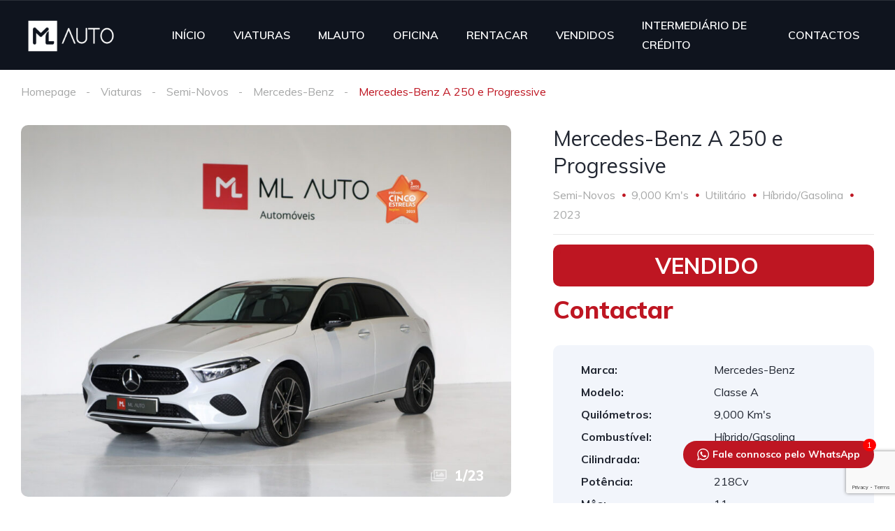

--- FILE ---
content_type: text/html; charset=UTF-8
request_url: https://mlauto.pt/stock/mercedes-benz-a-250-e-progressive/
body_size: 24693
content:

<!DOCTYPE html>
<html lang="pt-PT">
<head>
    <meta charset="UTF-8">
    <meta name="viewport" content="width=device-width, initial-scale=1">
    <link rel="profile" href="https://gmpg.org/xfn/11">
    <link rel="pingback" href="https://mlauto.pt/xmlrpc.php">

    <meta name='robots' content='index, follow, max-image-preview:large, max-snippet:-1, max-video-preview:-1' />

	<!-- This site is optimized with the Yoast SEO plugin v22.2 - https://yoast.com/wordpress/plugins/seo/ -->
	<title>Mercedes-Benz A 250 e Progressive - Mlauto</title>
	<link rel="canonical" href="https://mlauto.pt/stock/mercedes-benz-a-250-e-progressive/" />
	<meta property="og:locale" content="pt_PT" />
	<meta property="og:type" content="article" />
	<meta property="og:title" content="Mercedes-Benz A 250 e Progressive - Mlauto" />
	<meta property="og:url" content="https://mlauto.pt/stock/mercedes-benz-a-250-e-progressive/" />
	<meta property="og:site_name" content="Mlauto" />
	<meta property="article:modified_time" content="2025-05-15T08:36:56+00:00" />
	<meta property="og:image" content="https://mlauto.pt/wp-content/uploads/2023/11/IMG_1809-2-2.jpg" />
	<meta property="og:image:width" content="2048" />
	<meta property="og:image:height" content="1380" />
	<meta property="og:image:type" content="image/jpeg" /><meta property="og:image" content="https://mlauto.pt/wp-content/uploads/2023/11/IMG_1812-2-2.jpg" />
	<meta property="og:image:width" content="2048" />
	<meta property="og:image:height" content="1405" />
	<meta property="og:image:type" content="image/jpeg" /><meta property="og:image" content="https://mlauto.pt/wp-content/uploads/2023/11/IMG_1814-2-2.jpg" />
	<meta property="og:image:width" content="1600" />
	<meta property="og:image:height" content="1066" />
	<meta property="og:image:type" content="image/jpeg" /><meta property="og:image" content="https://mlauto.pt/wp-content/uploads/2023/11/IMG_1811-3.jpg" />
	<meta property="og:image:width" content="2048" />
	<meta property="og:image:height" content="1365" />
	<meta property="og:image:type" content="image/jpeg" /><meta property="og:image" content="https://mlauto.pt/wp-content/uploads/2023/11/IMG_1810-2.jpg" />
	<meta property="og:image:width" content="2048" />
	<meta property="og:image:height" content="1365" />
	<meta property="og:image:type" content="image/jpeg" /><meta property="og:image" content="https://mlauto.pt/wp-content/uploads/2023/11/IMG_1813-2.jpg" />
	<meta property="og:image:width" content="2048" />
	<meta property="og:image:height" content="1349" />
	<meta property="og:image:type" content="image/jpeg" /><meta property="og:image" content="https://mlauto.pt/wp-content/uploads/2023/11/IMG_1815-2.jpg" />
	<meta property="og:image:width" content="2048" />
	<meta property="og:image:height" content="1365" />
	<meta property="og:image:type" content="image/jpeg" /><meta property="og:image" content="https://mlauto.pt/wp-content/uploads/2023/11/IMG_1816-1024x683.jpg" />
	<meta property="og:image:width" content="1024" />
	<meta property="og:image:height" content="683" />
	<meta property="og:image:type" content="image/jpeg" /><meta property="og:image" content="https://mlauto.pt/wp-content/uploads/2023/11/IMG_1817-1024x683.jpg" />
	<meta property="og:image:width" content="1024" />
	<meta property="og:image:height" content="683" />
	<meta property="og:image:type" content="image/jpeg" /><meta property="og:image" content="https://mlauto.pt/wp-content/uploads/2023/11/IMG_1818-1024x683.jpg" />
	<meta property="og:image:width" content="1024" />
	<meta property="og:image:height" content="683" />
	<meta property="og:image:type" content="image/jpeg" /><meta property="og:image" content="https://mlauto.pt/wp-content/uploads/2023/11/IMG_1820-1024x683.jpg" />
	<meta property="og:image:width" content="1024" />
	<meta property="og:image:height" content="683" />
	<meta property="og:image:type" content="image/jpeg" /><meta property="og:image" content="https://mlauto.pt/wp-content/uploads/2023/11/IMG_1821-1024x683.jpg" />
	<meta property="og:image:width" content="1024" />
	<meta property="og:image:height" content="683" />
	<meta property="og:image:type" content="image/jpeg" /><meta property="og:image" content="https://mlauto.pt/wp-content/uploads/2023/11/IMG_1822-1024x683.jpg" />
	<meta property="og:image:width" content="1024" />
	<meta property="og:image:height" content="683" />
	<meta property="og:image:type" content="image/jpeg" /><meta property="og:image" content="https://mlauto.pt/wp-content/uploads/2023/11/IMG_1823-1024x683.jpg" />
	<meta property="og:image:width" content="1024" />
	<meta property="og:image:height" content="683" />
	<meta property="og:image:type" content="image/jpeg" /><meta property="og:image" content="https://mlauto.pt/wp-content/uploads/2023/11/IMG_1825-1024x683.jpg" />
	<meta property="og:image:width" content="1024" />
	<meta property="og:image:height" content="683" />
	<meta property="og:image:type" content="image/jpeg" /><meta property="og:image" content="https://mlauto.pt/wp-content/uploads/2023/11/IMG_1826-1024x683.jpg" />
	<meta property="og:image:width" content="1024" />
	<meta property="og:image:height" content="683" />
	<meta property="og:image:type" content="image/jpeg" /><meta property="og:image" content="https://mlauto.pt/wp-content/uploads/2023/11/IMG_1827-1024x683.jpg" />
	<meta property="og:image:width" content="1024" />
	<meta property="og:image:height" content="683" />
	<meta property="og:image:type" content="image/jpeg" /><meta property="og:image" content="https://mlauto.pt/wp-content/uploads/2023/11/IMG_1829-1024x683.jpg" />
	<meta property="og:image:width" content="1024" />
	<meta property="og:image:height" content="683" />
	<meta property="og:image:type" content="image/jpeg" /><meta property="og:image" content="https://mlauto.pt/wp-content/uploads/2023/11/IMG_1830-1024x683.jpg" />
	<meta property="og:image:width" content="1024" />
	<meta property="og:image:height" content="683" />
	<meta property="og:image:type" content="image/jpeg" /><meta property="og:image" content="https://mlauto.pt/wp-content/uploads/2023/11/IMG_1831-1024x683.jpg" />
	<meta property="og:image:width" content="1024" />
	<meta property="og:image:height" content="683" />
	<meta property="og:image:type" content="image/jpeg" /><meta property="og:image" content="https://mlauto.pt/wp-content/uploads/2023/11/IMG_1832-1024x683.jpg" />
	<meta property="og:image:width" content="1024" />
	<meta property="og:image:height" content="683" />
	<meta property="og:image:type" content="image/jpeg" /><meta property="og:image" content="https://mlauto.pt/wp-content/uploads/2023/11/IMG_1835-1024x683.jpg" />
	<meta property="og:image:width" content="1024" />
	<meta property="og:image:height" content="683" />
	<meta property="og:image:type" content="image/jpeg" /><meta property="og:image" content="https://mlauto.pt/wp-content/uploads/2023/11/IMG_1834-1024x683.jpg" />
	<meta property="og:image:width" content="1024" />
	<meta property="og:image:height" content="683" />
	<meta property="og:image:type" content="image/jpeg" />
	<meta name="twitter:card" content="summary_large_image" />
	<script type="application/ld+json" class="yoast-schema-graph">{"@context":"https://schema.org","@graph":[{"@type":"WebPage","@id":"https://mlauto.pt/stock/mercedes-benz-a-250-e-progressive/","url":"https://mlauto.pt/stock/mercedes-benz-a-250-e-progressive/","name":"Mercedes-Benz A 250 e Progressive - Mlauto","isPartOf":{"@id":"https://mlauto.pt/#website"},"datePublished":"2023-11-03T18:55:48+00:00","dateModified":"2025-05-15T08:36:56+00:00","breadcrumb":{"@id":"https://mlauto.pt/stock/mercedes-benz-a-250-e-progressive/#breadcrumb"},"inLanguage":"pt-PT","potentialAction":[{"@type":"ReadAction","target":["https://mlauto.pt/stock/mercedes-benz-a-250-e-progressive/"]}]},{"@type":"BreadcrumbList","@id":"https://mlauto.pt/stock/mercedes-benz-a-250-e-progressive/#breadcrumb","itemListElement":[{"@type":"ListItem","position":1,"name":"Início","item":"https://mlauto.pt/"},{"@type":"ListItem","position":2,"name":"Stock","item":"https://mlauto.pt/procurar/"},{"@type":"ListItem","position":3,"name":"Mercedes-Benz A 250 e Progressive"}]},{"@type":"WebSite","@id":"https://mlauto.pt/#website","url":"https://mlauto.pt/","name":"Mlauto","description":"Moutinho &amp; Lopes Automóveis","publisher":{"@id":"https://mlauto.pt/#organization"},"potentialAction":[{"@type":"SearchAction","target":{"@type":"EntryPoint","urlTemplate":"https://mlauto.pt/?s={search_term_string}"},"query-input":"required name=search_term_string"}],"inLanguage":"pt-PT"},{"@type":"Organization","@id":"https://mlauto.pt/#organization","name":"MLAUTO - Moutinho & Lopes Automóveis","url":"https://mlauto.pt/","logo":{"@type":"ImageObject","inLanguage":"pt-PT","@id":"https://mlauto.pt/#/schema/logo/image/","url":"https://mlauto.pt/wp-content/uploads/2022/04/Logo-ML-AUTO-Horizontal-v1-01.png","contentUrl":"https://mlauto.pt/wp-content/uploads/2022/04/Logo-ML-AUTO-Horizontal-v1-01.png","width":1600,"height":703,"caption":"MLAUTO - Moutinho & Lopes Automóveis"},"image":{"@id":"https://mlauto.pt/#/schema/logo/image/"}}]}</script>
	<!-- / Yoast SEO plugin. -->


<link rel='dns-prefetch' href='//www.googletagmanager.com' />
<link rel='dns-prefetch' href='//fonts.googleapis.com' />
<link rel="alternate" title="oEmbed (JSON)" type="application/json+oembed" href="https://mlauto.pt/wp-json/oembed/1.0/embed?url=https%3A%2F%2Fmlauto.pt%2Fstock%2Fmercedes-benz-a-250-e-progressive%2F" />
<link rel="alternate" title="oEmbed (XML)" type="text/xml+oembed" href="https://mlauto.pt/wp-json/oembed/1.0/embed?url=https%3A%2F%2Fmlauto.pt%2Fstock%2Fmercedes-benz-a-250-e-progressive%2F&#038;format=xml" />
<style id='wp-img-auto-sizes-contain-inline-css' type='text/css'>
img:is([sizes=auto i],[sizes^="auto," i]){contain-intrinsic-size:3000px 1500px}
/*# sourceURL=wp-img-auto-sizes-contain-inline-css */
</style>
<link rel='stylesheet' id='elementor-frontend-css' href='https://mlauto.pt/wp-content/uploads/elementor/css/custom-frontend-lite.min.css?ver=1745259490' type='text/css' media='all' />
<link rel='stylesheet' id='elementor-post-11943-css' href='https://mlauto.pt/wp-content/uploads/elementor/css/post-11943.css?ver=1745259509' type='text/css' media='all' />
<link rel='stylesheet' id='elementor-post-12599-css' href='https://mlauto.pt/wp-content/uploads/elementor/css/post-12599.css?ver=1745259497' type='text/css' media='all' />
<style id='wp-emoji-styles-inline-css' type='text/css'>

	img.wp-smiley, img.emoji {
		display: inline !important;
		border: none !important;
		box-shadow: none !important;
		height: 1em !important;
		width: 1em !important;
		margin: 0 0.07em !important;
		vertical-align: -0.1em !important;
		background: none !important;
		padding: 0 !important;
	}
/*# sourceURL=wp-emoji-styles-inline-css */
</style>
<link rel='stylesheet' id='wp-block-library-css' href='https://mlauto.pt/wp-includes/css/dist/block-library/style.min.css?ver=6.9' type='text/css' media='all' />
<style id='global-styles-inline-css' type='text/css'>
:root{--wp--preset--aspect-ratio--square: 1;--wp--preset--aspect-ratio--4-3: 4/3;--wp--preset--aspect-ratio--3-4: 3/4;--wp--preset--aspect-ratio--3-2: 3/2;--wp--preset--aspect-ratio--2-3: 2/3;--wp--preset--aspect-ratio--16-9: 16/9;--wp--preset--aspect-ratio--9-16: 9/16;--wp--preset--color--black: #000000;--wp--preset--color--cyan-bluish-gray: #abb8c3;--wp--preset--color--white: #ffffff;--wp--preset--color--pale-pink: #f78da7;--wp--preset--color--vivid-red: #cf2e2e;--wp--preset--color--luminous-vivid-orange: #ff6900;--wp--preset--color--luminous-vivid-amber: #fcb900;--wp--preset--color--light-green-cyan: #7bdcb5;--wp--preset--color--vivid-green-cyan: #00d084;--wp--preset--color--pale-cyan-blue: #8ed1fc;--wp--preset--color--vivid-cyan-blue: #0693e3;--wp--preset--color--vivid-purple: #9b51e0;--wp--preset--gradient--vivid-cyan-blue-to-vivid-purple: linear-gradient(135deg,rgb(6,147,227) 0%,rgb(155,81,224) 100%);--wp--preset--gradient--light-green-cyan-to-vivid-green-cyan: linear-gradient(135deg,rgb(122,220,180) 0%,rgb(0,208,130) 100%);--wp--preset--gradient--luminous-vivid-amber-to-luminous-vivid-orange: linear-gradient(135deg,rgb(252,185,0) 0%,rgb(255,105,0) 100%);--wp--preset--gradient--luminous-vivid-orange-to-vivid-red: linear-gradient(135deg,rgb(255,105,0) 0%,rgb(207,46,46) 100%);--wp--preset--gradient--very-light-gray-to-cyan-bluish-gray: linear-gradient(135deg,rgb(238,238,238) 0%,rgb(169,184,195) 100%);--wp--preset--gradient--cool-to-warm-spectrum: linear-gradient(135deg,rgb(74,234,220) 0%,rgb(151,120,209) 20%,rgb(207,42,186) 40%,rgb(238,44,130) 60%,rgb(251,105,98) 80%,rgb(254,248,76) 100%);--wp--preset--gradient--blush-light-purple: linear-gradient(135deg,rgb(255,206,236) 0%,rgb(152,150,240) 100%);--wp--preset--gradient--blush-bordeaux: linear-gradient(135deg,rgb(254,205,165) 0%,rgb(254,45,45) 50%,rgb(107,0,62) 100%);--wp--preset--gradient--luminous-dusk: linear-gradient(135deg,rgb(255,203,112) 0%,rgb(199,81,192) 50%,rgb(65,88,208) 100%);--wp--preset--gradient--pale-ocean: linear-gradient(135deg,rgb(255,245,203) 0%,rgb(182,227,212) 50%,rgb(51,167,181) 100%);--wp--preset--gradient--electric-grass: linear-gradient(135deg,rgb(202,248,128) 0%,rgb(113,206,126) 100%);--wp--preset--gradient--midnight: linear-gradient(135deg,rgb(2,3,129) 0%,rgb(40,116,252) 100%);--wp--preset--font-size--small: 13px;--wp--preset--font-size--medium: 20px;--wp--preset--font-size--large: 36px;--wp--preset--font-size--x-large: 42px;--wp--preset--spacing--20: 0.44rem;--wp--preset--spacing--30: 0.67rem;--wp--preset--spacing--40: 1rem;--wp--preset--spacing--50: 1.5rem;--wp--preset--spacing--60: 2.25rem;--wp--preset--spacing--70: 3.38rem;--wp--preset--spacing--80: 5.06rem;--wp--preset--shadow--natural: 6px 6px 9px rgba(0, 0, 0, 0.2);--wp--preset--shadow--deep: 12px 12px 50px rgba(0, 0, 0, 0.4);--wp--preset--shadow--sharp: 6px 6px 0px rgba(0, 0, 0, 0.2);--wp--preset--shadow--outlined: 6px 6px 0px -3px rgb(255, 255, 255), 6px 6px rgb(0, 0, 0);--wp--preset--shadow--crisp: 6px 6px 0px rgb(0, 0, 0);}:where(.is-layout-flex){gap: 0.5em;}:where(.is-layout-grid){gap: 0.5em;}body .is-layout-flex{display: flex;}.is-layout-flex{flex-wrap: wrap;align-items: center;}.is-layout-flex > :is(*, div){margin: 0;}body .is-layout-grid{display: grid;}.is-layout-grid > :is(*, div){margin: 0;}:where(.wp-block-columns.is-layout-flex){gap: 2em;}:where(.wp-block-columns.is-layout-grid){gap: 2em;}:where(.wp-block-post-template.is-layout-flex){gap: 1.25em;}:where(.wp-block-post-template.is-layout-grid){gap: 1.25em;}.has-black-color{color: var(--wp--preset--color--black) !important;}.has-cyan-bluish-gray-color{color: var(--wp--preset--color--cyan-bluish-gray) !important;}.has-white-color{color: var(--wp--preset--color--white) !important;}.has-pale-pink-color{color: var(--wp--preset--color--pale-pink) !important;}.has-vivid-red-color{color: var(--wp--preset--color--vivid-red) !important;}.has-luminous-vivid-orange-color{color: var(--wp--preset--color--luminous-vivid-orange) !important;}.has-luminous-vivid-amber-color{color: var(--wp--preset--color--luminous-vivid-amber) !important;}.has-light-green-cyan-color{color: var(--wp--preset--color--light-green-cyan) !important;}.has-vivid-green-cyan-color{color: var(--wp--preset--color--vivid-green-cyan) !important;}.has-pale-cyan-blue-color{color: var(--wp--preset--color--pale-cyan-blue) !important;}.has-vivid-cyan-blue-color{color: var(--wp--preset--color--vivid-cyan-blue) !important;}.has-vivid-purple-color{color: var(--wp--preset--color--vivid-purple) !important;}.has-black-background-color{background-color: var(--wp--preset--color--black) !important;}.has-cyan-bluish-gray-background-color{background-color: var(--wp--preset--color--cyan-bluish-gray) !important;}.has-white-background-color{background-color: var(--wp--preset--color--white) !important;}.has-pale-pink-background-color{background-color: var(--wp--preset--color--pale-pink) !important;}.has-vivid-red-background-color{background-color: var(--wp--preset--color--vivid-red) !important;}.has-luminous-vivid-orange-background-color{background-color: var(--wp--preset--color--luminous-vivid-orange) !important;}.has-luminous-vivid-amber-background-color{background-color: var(--wp--preset--color--luminous-vivid-amber) !important;}.has-light-green-cyan-background-color{background-color: var(--wp--preset--color--light-green-cyan) !important;}.has-vivid-green-cyan-background-color{background-color: var(--wp--preset--color--vivid-green-cyan) !important;}.has-pale-cyan-blue-background-color{background-color: var(--wp--preset--color--pale-cyan-blue) !important;}.has-vivid-cyan-blue-background-color{background-color: var(--wp--preset--color--vivid-cyan-blue) !important;}.has-vivid-purple-background-color{background-color: var(--wp--preset--color--vivid-purple) !important;}.has-black-border-color{border-color: var(--wp--preset--color--black) !important;}.has-cyan-bluish-gray-border-color{border-color: var(--wp--preset--color--cyan-bluish-gray) !important;}.has-white-border-color{border-color: var(--wp--preset--color--white) !important;}.has-pale-pink-border-color{border-color: var(--wp--preset--color--pale-pink) !important;}.has-vivid-red-border-color{border-color: var(--wp--preset--color--vivid-red) !important;}.has-luminous-vivid-orange-border-color{border-color: var(--wp--preset--color--luminous-vivid-orange) !important;}.has-luminous-vivid-amber-border-color{border-color: var(--wp--preset--color--luminous-vivid-amber) !important;}.has-light-green-cyan-border-color{border-color: var(--wp--preset--color--light-green-cyan) !important;}.has-vivid-green-cyan-border-color{border-color: var(--wp--preset--color--vivid-green-cyan) !important;}.has-pale-cyan-blue-border-color{border-color: var(--wp--preset--color--pale-cyan-blue) !important;}.has-vivid-cyan-blue-border-color{border-color: var(--wp--preset--color--vivid-cyan-blue) !important;}.has-vivid-purple-border-color{border-color: var(--wp--preset--color--vivid-purple) !important;}.has-vivid-cyan-blue-to-vivid-purple-gradient-background{background: var(--wp--preset--gradient--vivid-cyan-blue-to-vivid-purple) !important;}.has-light-green-cyan-to-vivid-green-cyan-gradient-background{background: var(--wp--preset--gradient--light-green-cyan-to-vivid-green-cyan) !important;}.has-luminous-vivid-amber-to-luminous-vivid-orange-gradient-background{background: var(--wp--preset--gradient--luminous-vivid-amber-to-luminous-vivid-orange) !important;}.has-luminous-vivid-orange-to-vivid-red-gradient-background{background: var(--wp--preset--gradient--luminous-vivid-orange-to-vivid-red) !important;}.has-very-light-gray-to-cyan-bluish-gray-gradient-background{background: var(--wp--preset--gradient--very-light-gray-to-cyan-bluish-gray) !important;}.has-cool-to-warm-spectrum-gradient-background{background: var(--wp--preset--gradient--cool-to-warm-spectrum) !important;}.has-blush-light-purple-gradient-background{background: var(--wp--preset--gradient--blush-light-purple) !important;}.has-blush-bordeaux-gradient-background{background: var(--wp--preset--gradient--blush-bordeaux) !important;}.has-luminous-dusk-gradient-background{background: var(--wp--preset--gradient--luminous-dusk) !important;}.has-pale-ocean-gradient-background{background: var(--wp--preset--gradient--pale-ocean) !important;}.has-electric-grass-gradient-background{background: var(--wp--preset--gradient--electric-grass) !important;}.has-midnight-gradient-background{background: var(--wp--preset--gradient--midnight) !important;}.has-small-font-size{font-size: var(--wp--preset--font-size--small) !important;}.has-medium-font-size{font-size: var(--wp--preset--font-size--medium) !important;}.has-large-font-size{font-size: var(--wp--preset--font-size--large) !important;}.has-x-large-font-size{font-size: var(--wp--preset--font-size--x-large) !important;}
/*# sourceURL=global-styles-inline-css */
</style>

<style id='classic-theme-styles-inline-css' type='text/css'>
/*! This file is auto-generated */
.wp-block-button__link{color:#fff;background-color:#32373c;border-radius:9999px;box-shadow:none;text-decoration:none;padding:calc(.667em + 2px) calc(1.333em + 2px);font-size:1.125em}.wp-block-file__button{background:#32373c;color:#fff;text-decoration:none}
/*# sourceURL=/wp-includes/css/classic-themes.min.css */
</style>
<link rel='stylesheet' id='contact-form-7-css' href='https://mlauto.pt/wp-content/plugins/contact-form-7/includes/css/styles.css?ver=5.9' type='text/css' media='all' />
<link rel='stylesheet' id='elementor-icons-css' href='https://mlauto.pt/wp-content/plugins/elementor/assets/lib/eicons/css/elementor-icons.min.css?ver=5.20.0' type='text/css' media='all' />
<link rel='stylesheet' id='swiper-css' href='https://mlauto.pt/wp-content/plugins/elementor/assets/lib/swiper/css/swiper.min.css?ver=5.3.6' type='text/css' media='all' />
<link rel='stylesheet' id='elementor-post-20438-css' href='https://mlauto.pt/wp-content/uploads/elementor/css/post-20438.css?ver=1745259490' type='text/css' media='all' />
<link rel='stylesheet' id='tmea-parallax-bg-css' href='https://mlauto.pt/wp-content/plugins/theme-masters-elementor/assets/css/library/parallax-bg.min.css?ver=3.5' type='text/css' media='all' />
<link rel='stylesheet' id='tmea-gradient-bg-anim-css' href='https://mlauto.pt/wp-content/plugins/theme-masters-elementor/assets/css/library/gradient-bg.min.css?ver=3.5' type='text/css' media='all' />
<link rel='stylesheet' id='tme-lib-frontend-css' href='https://mlauto.pt/wp-content/plugins/theme-masters-elementor/assets/css/frontend.min.css?ver=3.5' type='text/css' media='all' />
<link rel='stylesheet' id='elementor-pro-css' href='https://mlauto.pt/wp-content/uploads/elementor/css/custom-pro-frontend-lite.min.css?ver=1745259490' type='text/css' media='all' />
<link rel='stylesheet' id='twwr-chat-agents-css' href='https://mlauto.pt/wp-content/plugins/tw-whatsapp-rotator/css/style.css?ver=6.9' type='text/css' media='all' />
<link rel='stylesheet' id='twwr-chat-redirect-css' href='https://mlauto.pt/wp-content/plugins/tw-whatsapp-rotator/css/wa-redirect.css?ver=6.9' type='text/css' media='all' />
<link rel='stylesheet' id='woocommerce-layout-css' href='https://mlauto.pt/wp-content/plugins/woocommerce/assets/css/woocommerce-layout.css?ver=8.6.1' type='text/css' media='all' />
<link rel='stylesheet' id='woocommerce-smallscreen-css' href='https://mlauto.pt/wp-content/plugins/woocommerce/assets/css/woocommerce-smallscreen.css?ver=8.6.1' type='text/css' media='only screen and (max-width: 768px)' />
<link rel='stylesheet' id='woocommerce-general-css' href='https://mlauto.pt/wp-content/plugins/woocommerce/assets/css/woocommerce.css?ver=8.6.1' type='text/css' media='all' />
<style id='woocommerce-inline-inline-css' type='text/css'>
.woocommerce form .form-row .required { visibility: visible; }
/*# sourceURL=woocommerce-inline-inline-css */
</style>
<link rel='stylesheet' id='vehica-css' href='https://mlauto.pt/wp-content/themes/vehica/style.css?ver=1.0.87' type='text/css' media='all' />
<style id='vehica-inline-css' type='text/css'>
 body, textarea, input, button{font-family:'Muli', Arial,Helvetica,sans-serif!important}h1, h2, h3, h4, h5, h6{font-family:'Muli', Arial,Helvetica,sans-serif}:root{--primary:#BE1622;--primary-light:rgba(190,22,34,0.1)}
/*# sourceURL=vehica-inline-css */
</style>
<style id='mla-badges-style-inline-css' type='text/css'>
/* Reservado = cor personalizada */
.vehica-car-card.is-reservado .vehica-car-card__featured,
.vehica-car-card.is-reservado .vehica-car-card__featured:before {
  background-color: #222732 !important;
}
.vehica-car-card.is-reservado .vehica-car-card__featured__inner {
  color:#FFFFFF !important;
}
/*# sourceURL=mla-badges-style-inline-css */
</style>
<link rel='stylesheet' id='elementor-icons-shared-0-css' href='https://mlauto.pt/wp-content/plugins/elementor/assets/lib/font-awesome/css/fontawesome.min.css?ver=5.15.3' type='text/css' media='all' />
<link rel='stylesheet' id='elementor-icons-fa-regular-css' href='https://mlauto.pt/wp-content/plugins/elementor/assets/lib/font-awesome/css/regular.min.css?ver=5.15.3' type='text/css' media='all' />
<link rel='stylesheet' id='elementor-icons-fa-solid-css' href='https://mlauto.pt/wp-content/plugins/elementor/assets/lib/font-awesome/css/solid.min.css?ver=5.15.3' type='text/css' media='all' />
<link rel='stylesheet' id='elementor-icons-fa-brands-css' href='https://mlauto.pt/wp-content/plugins/elementor/assets/lib/font-awesome/css/brands.min.css?ver=5.15.3' type='text/css' media='all' />
<link rel='stylesheet' id='vue-select-css' href='https://mlauto.pt/wp-content/plugins/vehica-core/assets/css/vue-select.min.css?ver=6.9' type='text/css' media='all' />
<link rel='stylesheet' id='photo-swipe-css' href='https://mlauto.pt/wp-content/plugins/vehica-core/assets/css/gallery.css?ver=4.1.3' type='text/css' media='all' />
<link rel='stylesheet' id='photo-swipe-skin-css' href='https://mlauto.pt/wp-content/plugins/vehica-core/assets/css/gallery/skin.css?ver=4.1.3' type='text/css' media='all' />
<link rel='stylesheet' id='eael-general-css' href='https://mlauto.pt/wp-content/plugins/essential-addons-for-elementor-lite/assets/front-end/css/view/general.min.css?ver=5.7.2' type='text/css' media='all' />
<link rel='stylesheet' id='google-font-muli-css' href='https://fonts.googleapis.com/css?family=Muli%3A300%2C300italic%2C400%2C400italic%2C500%2C500italic%2C600%2C600italic%2C700%2C700italic%2C800%2C800italic%2C900%2C900italic&#038;ver=6.9' type='text/css' media='all' />
<link rel='stylesheet' id='google-fonts-1-css' href='https://fonts.googleapis.com/css?family=Roboto%3A100%2C100italic%2C200%2C200italic%2C300%2C300italic%2C400%2C400italic%2C500%2C500italic%2C600%2C600italic%2C700%2C700italic%2C800%2C800italic%2C900%2C900italic%7CRoboto+Slab%3A100%2C100italic%2C200%2C200italic%2C300%2C300italic%2C400%2C400italic%2C500%2C500italic%2C600%2C600italic%2C700%2C700italic%2C800%2C800italic%2C900%2C900italic&#038;display=auto&#038;ver=6.9' type='text/css' media='all' />
<link rel="preconnect" href="https://fonts.gstatic.com/" crossorigin><script type="text/javascript" src="https://mlauto.pt/wp-includes/js/jquery/jquery.min.js?ver=3.7.1" id="jquery-core-js"></script>
<script type="text/javascript" src="https://mlauto.pt/wp-includes/js/jquery/jquery-migrate.min.js?ver=3.4.1" id="jquery-migrate-js"></script>
<script type="text/javascript" src="https://mlauto.pt/wp-content/plugins/woocommerce/assets/js/jquery-blockui/jquery.blockUI.min.js?ver=2.7.0-wc.8.6.1" id="jquery-blockui-js" defer="defer" data-wp-strategy="defer"></script>
<script type="text/javascript" id="wc-add-to-cart-js-extra">
/* <![CDATA[ */
var wc_add_to_cart_params = {"ajax_url":"/wp-admin/admin-ajax.php","wc_ajax_url":"/?wc-ajax=%%endpoint%%","i18n_view_cart":"View cart","cart_url":"https://mlauto.pt/carrinho/","is_cart":"","cart_redirect_after_add":"no"};
//# sourceURL=wc-add-to-cart-js-extra
/* ]]> */
</script>
<script type="text/javascript" src="https://mlauto.pt/wp-content/plugins/woocommerce/assets/js/frontend/add-to-cart.min.js?ver=8.6.1" id="wc-add-to-cart-js" defer="defer" data-wp-strategy="defer"></script>
<script type="text/javascript" src="https://mlauto.pt/wp-content/plugins/woocommerce/assets/js/js-cookie/js.cookie.min.js?ver=2.1.4-wc.8.6.1" id="js-cookie-js" defer="defer" data-wp-strategy="defer"></script>
<script type="text/javascript" id="woocommerce-js-extra">
/* <![CDATA[ */
var woocommerce_params = {"ajax_url":"/wp-admin/admin-ajax.php","wc_ajax_url":"/?wc-ajax=%%endpoint%%"};
//# sourceURL=woocommerce-js-extra
/* ]]> */
</script>
<script type="text/javascript" src="https://mlauto.pt/wp-content/plugins/woocommerce/assets/js/frontend/woocommerce.min.js?ver=8.6.1" id="woocommerce-js" defer="defer" data-wp-strategy="defer"></script>
<script type="text/javascript" id="lazysizes-js-before">
/* <![CDATA[ */
        window.lazySizesConfig = window.lazySizesConfig || {};
        window.lazySizesConfig.loadMode = 1
        window.lazySizesConfig.init = 0
        
//# sourceURL=lazysizes-js-before
/* ]]> */
</script>
<script type="text/javascript" src="https://mlauto.pt/wp-content/plugins/vehica-core/assets/js/lazysizes.min.js?ver=6.9" id="lazysizes-js"></script>

<!-- Google Analytics snippet added by Site Kit -->
<script type="text/javascript" src="https://www.googletagmanager.com/gtag/js?id=G-6GPNZLLEYS" id="google_gtagjs-js" async></script>
<script type="text/javascript" id="google_gtagjs-js-after">
/* <![CDATA[ */
window.dataLayer = window.dataLayer || [];function gtag(){dataLayer.push(arguments);}
gtag('set', 'linker', {"domains":["mlauto.pt"]} );
gtag("js", new Date());
gtag("set", "developer_id.dZTNiMT", true);
gtag("config", "G-6GPNZLLEYS");
//# sourceURL=google_gtagjs-js-after
/* ]]> */
</script>

<!-- End Google Analytics snippet added by Site Kit -->
<link rel="https://api.w.org/" href="https://mlauto.pt/wp-json/" /><link rel="alternate" title="JSON" type="application/json" href="https://mlauto.pt/wp-json/wp/v2/cars/35290" /><link rel="EditURI" type="application/rsd+xml" title="RSD" href="https://mlauto.pt/xmlrpc.php?rsd" />
<meta name="generator" content="WordPress 6.9" />
<meta name="generator" content="WooCommerce 8.6.1" />
<link rel='shortlink' href='https://mlauto.pt/?p=35290' />
<meta name="generator" content="Site Kit by Google 1.121.0" />        <meta property="og:url" content="https://mlauto.pt/stock/mercedes-benz-a-250-e-progressive/"/>
        <meta property="og:type" content="article"/>
        <meta property="og:title" content="Mercedes-Benz A 250 e Progressive"/>
        <meta property="og:description" content=""/>
                        <meta
                        property="og:image"
                        content="https://mlauto.pt/wp-content/uploads/2023/11/IMG_1809-2-2.jpg"
                />
                                <meta
                        property="og:image"
                        content="https://mlauto.pt/wp-content/uploads/2023/11/IMG_1812-2-2.jpg"
                />
                                <meta
                        property="og:image"
                        content="https://mlauto.pt/wp-content/uploads/2023/11/IMG_1814-2-2.jpg"
                />
                                <meta
                        property="og:image"
                        content="https://mlauto.pt/wp-content/uploads/2023/11/IMG_1811-3.jpg"
                />
                                <meta
                        property="og:image"
                        content="https://mlauto.pt/wp-content/uploads/2023/11/IMG_1810-2.jpg"
                />
                                <meta
                        property="og:image"
                        content="https://mlauto.pt/wp-content/uploads/2023/11/IMG_1813-2.jpg"
                />
                                <meta
                        property="og:image"
                        content="https://mlauto.pt/wp-content/uploads/2023/11/IMG_1815-2.jpg"
                />
                                <meta
                        property="og:image"
                        content="https://mlauto.pt/wp-content/uploads/2023/11/IMG_1816.jpg"
                />
                                <meta
                        property="og:image"
                        content="https://mlauto.pt/wp-content/uploads/2023/11/IMG_1817.jpg"
                />
                                <meta
                        property="og:image"
                        content="https://mlauto.pt/wp-content/uploads/2023/11/IMG_1818.jpg"
                />
                                <meta
                        property="og:image"
                        content="https://mlauto.pt/wp-content/uploads/2023/11/IMG_1820.jpg"
                />
                                <meta
                        property="og:image"
                        content="https://mlauto.pt/wp-content/uploads/2023/11/IMG_1821.jpg"
                />
                                <meta
                        property="og:image"
                        content="https://mlauto.pt/wp-content/uploads/2023/11/IMG_1822.jpg"
                />
                                <meta
                        property="og:image"
                        content="https://mlauto.pt/wp-content/uploads/2023/11/IMG_1823.jpg"
                />
                                <meta
                        property="og:image"
                        content="https://mlauto.pt/wp-content/uploads/2023/11/IMG_1825.jpg"
                />
                                <meta
                        property="og:image"
                        content="https://mlauto.pt/wp-content/uploads/2023/11/IMG_1826.jpg"
                />
                                <meta
                        property="og:image"
                        content="https://mlauto.pt/wp-content/uploads/2023/11/IMG_1827.jpg"
                />
                                <meta
                        property="og:image"
                        content="https://mlauto.pt/wp-content/uploads/2023/11/IMG_1829.jpg"
                />
                                <meta
                        property="og:image"
                        content="https://mlauto.pt/wp-content/uploads/2023/11/IMG_1830.jpg"
                />
                                <meta
                        property="og:image"
                        content="https://mlauto.pt/wp-content/uploads/2023/11/IMG_1831.jpg"
                />
                                <meta
                        property="og:image"
                        content="https://mlauto.pt/wp-content/uploads/2023/11/IMG_1832.jpg"
                />
                                <meta
                        property="og:image"
                        content="https://mlauto.pt/wp-content/uploads/2023/11/IMG_1835.jpg"
                />
                                <meta
                        property="og:image"
                        content="https://mlauto.pt/wp-content/uploads/2023/11/IMG_1834.jpg"
                />
                	<noscript><style>.woocommerce-product-gallery{ opacity: 1 !important; }</style></noscript>
	<meta name="generator" content="Elementor 3.13.2; features: e_dom_optimization, e_optimized_assets_loading, e_optimized_css_loading, a11y_improvements, additional_custom_breakpoints; settings: css_print_method-external, google_font-enabled, font_display-auto">

<!-- Google Tag Manager snippet added by Site Kit -->
<script type="text/javascript">
/* <![CDATA[ */

			( function( w, d, s, l, i ) {
				w[l] = w[l] || [];
				w[l].push( {'gtm.start': new Date().getTime(), event: 'gtm.js'} );
				var f = d.getElementsByTagName( s )[0],
					j = d.createElement( s ), dl = l != 'dataLayer' ? '&l=' + l : '';
				j.async = true;
				j.src = 'https://www.googletagmanager.com/gtm.js?id=' + i + dl;
				f.parentNode.insertBefore( j, f );
			} )( window, document, 'script', 'dataLayer', 'GTM-NKVBKB2' );
			
/* ]]> */
</script>

<!-- End Google Tag Manager snippet added by Site Kit -->
<link rel="icon" href="https://mlauto.pt/wp-content/uploads/2022/04/cropped-Logo-ML-AUTO-Horizontal-v1-01-32x32.png" sizes="32x32" />
<link rel="icon" href="https://mlauto.pt/wp-content/uploads/2022/04/cropped-Logo-ML-AUTO-Horizontal-v1-01-192x192.png" sizes="192x192" />
<link rel="apple-touch-icon" href="https://mlauto.pt/wp-content/uploads/2022/04/cropped-Logo-ML-AUTO-Horizontal-v1-01-180x180.png" />
<meta name="msapplication-TileImage" content="https://mlauto.pt/wp-content/uploads/2022/04/cropped-Logo-ML-AUTO-Horizontal-v1-01-270x270.png" />
        <style>
            .twwr-container.twwr-std a{
                background-color: #be1622            }

            .twwr-wa-button{
                background: #be1622            }

            .twwr-wa-button span.agent-detail-fig{
                color: #fff            }

            .twwr-wa-button span.agent-name{
                color: #fff            }

            .twwr-wa-button.Online span.agent-label span.status{
                color: #ffef9f            }

            .twwr-wa-button.Online span.agent-label span.status:before {
                background-color: #ffef9f            }
            

            .twwr-container.twwr-floating ul.twwr-whatsapp-content li.available a.twwr-whatsapp-button{
                background-color: #ffffff  !important;
                color : #000000            }
            
            .twwr-container.twwr-floating ul.twwr-whatsapp-content li a.twwr-whatsapp-button span.twwr-whatsapp-text{
                color: #000000            }
            
            .twwr-container.twwr-floating ul.twwr-whatsapp-content li.available a.twwr-whatsapp-button span.twwr-whatsapp-text span.twwr-whatsapp-label span.status{
                color: #03cc0b            }

            .twwr-container.twwr-floating ul.twwr-whatsapp-content li.unavailable a.twwr-whatsapp-button span.twwr-whatsapp-text span.twwr-whatsapp-label span.status{
                color: #bababa            }

            .twwr-container.twwr-floating ul.twwr-whatsapp-content li.twwr-content-header{
                background: #be1622            }

            .twwr-container.twwr-floating ul.twwr-whatsapp-content li.twwr-content-header h5{
                color: #ffffff            }

            .twwr-container span#contact-trigger{
                background: #be1622;
                color: #ffffff;
            }
        </style>
        		<style type="text/css" id="wp-custom-css">
			/* #vehica-menu-element-menu-item-1-17862, .vehica-edit-elementor__button, #vehica-menu-element-menu-item-2-17862, .vehica-test-free__button {
	display:none!important;
} */

.ptable-feature-text {
  display: block!important;
}
/*letra caixa combustivél mais pequeno*/

.vehica-car-card__info__single {
  font-size: 13px!important;

}

		</style>
		</head>
<body class="wp-singular vehica_car-template-default single single-vehica_car postid-35290 wp-theme-vehica theme-vehica woocommerce-no-js vehica-version-1.0.87 vehica-menu-sticky elementor-default elementor-kit-20438">

    		<!-- Google Tag Manager (noscript) snippet added by Site Kit -->
		<noscript>
			<iframe src="https://www.googletagmanager.com/ns.html?id=GTM-NKVBKB2" height="0" width="0" style="display:none;visibility:hidden"></iframe>
		</noscript>
		<!-- End Google Tag Manager (noscript) snippet added by Site Kit -->
				<div data-elementor-type="wp-post" data-elementor-id="12599" class="elementor elementor-12599" data-elementor-post-type="vehica_template">
									<section class="elementor-section elementor-top-section elementor-element elementor-element-97f8a3c elementor-section-stretched elementor-section-content-middle elementor-section-boxed elementor-section-height-default elementor-section-height-default" data-id="97f8a3c" data-element_type="section" data-settings="{&quot;stretch_section&quot;:&quot;section-stretched&quot;,&quot;background_background&quot;:&quot;classic&quot;,&quot;tmea_shape_divider_top&quot;:&quot;none&quot;,&quot;tmea_shape_divider_bottom&quot;:&quot;none&quot;}">
						<div class="elementor-container elementor-column-gap-default">
					<div class="elementor-column elementor-col-100 elementor-top-column elementor-element elementor-element-73bbc28" data-id="73bbc28" data-element_type="column">
			<div class="elementor-widget-wrap elementor-element-populated">
								<div class="elementor-element elementor-element-c5bb9ce elementor-widget elementor-widget-vehica_menu_general_widget" data-id="c5bb9ce" data-element_type="widget" data-settings="{&quot;logo_max_height&quot;:{&quot;unit&quot;:&quot;px&quot;,&quot;size&quot;:63,&quot;sizes&quot;:[]},&quot;logo_max_height_tablet&quot;:{&quot;unit&quot;:&quot;px&quot;,&quot;size&quot;:32,&quot;sizes&quot;:[]},&quot;logo_max_height_mobile&quot;:{&quot;unit&quot;:&quot;px&quot;,&quot;size&quot;:&quot;&quot;,&quot;sizes&quot;:[]},&quot;sticky_logo_height&quot;:{&quot;unit&quot;:&quot;px&quot;,&quot;size&quot;:&quot;&quot;,&quot;sizes&quot;:[]},&quot;sticky_logo_height_tablet&quot;:{&quot;unit&quot;:&quot;px&quot;,&quot;size&quot;:&quot;&quot;,&quot;sizes&quot;:[]},&quot;sticky_logo_height_mobile&quot;:{&quot;unit&quot;:&quot;px&quot;,&quot;size&quot;:&quot;&quot;,&quot;sizes&quot;:[]},&quot;button_border_radius&quot;:{&quot;unit&quot;:&quot;px&quot;,&quot;top&quot;:&quot;&quot;,&quot;right&quot;:&quot;&quot;,&quot;bottom&quot;:&quot;&quot;,&quot;left&quot;:&quot;&quot;,&quot;isLinked&quot;:true},&quot;button_border_radius_tablet&quot;:{&quot;unit&quot;:&quot;px&quot;,&quot;top&quot;:&quot;&quot;,&quot;right&quot;:&quot;&quot;,&quot;bottom&quot;:&quot;&quot;,&quot;left&quot;:&quot;&quot;,&quot;isLinked&quot;:true},&quot;button_border_radius_mobile&quot;:{&quot;unit&quot;:&quot;px&quot;,&quot;top&quot;:&quot;&quot;,&quot;right&quot;:&quot;&quot;,&quot;bottom&quot;:&quot;&quot;,&quot;left&quot;:&quot;&quot;,&quot;isLinked&quot;:true},&quot;button_border_radius_hover&quot;:{&quot;unit&quot;:&quot;px&quot;,&quot;top&quot;:&quot;&quot;,&quot;right&quot;:&quot;&quot;,&quot;bottom&quot;:&quot;&quot;,&quot;left&quot;:&quot;&quot;,&quot;isLinked&quot;:true},&quot;button_border_radius_hover_tablet&quot;:{&quot;unit&quot;:&quot;px&quot;,&quot;top&quot;:&quot;&quot;,&quot;right&quot;:&quot;&quot;,&quot;bottom&quot;:&quot;&quot;,&quot;left&quot;:&quot;&quot;,&quot;isLinked&quot;:true},&quot;button_border_radius_hover_mobile&quot;:{&quot;unit&quot;:&quot;px&quot;,&quot;top&quot;:&quot;&quot;,&quot;right&quot;:&quot;&quot;,&quot;bottom&quot;:&quot;&quot;,&quot;left&quot;:&quot;&quot;,&quot;isLinked&quot;:true},&quot;button_mobile_border_radius&quot;:{&quot;unit&quot;:&quot;px&quot;,&quot;top&quot;:&quot;&quot;,&quot;right&quot;:&quot;&quot;,&quot;bottom&quot;:&quot;&quot;,&quot;left&quot;:&quot;&quot;,&quot;isLinked&quot;:true},&quot;button_mobile_border_radius_tablet&quot;:{&quot;unit&quot;:&quot;px&quot;,&quot;top&quot;:&quot;&quot;,&quot;right&quot;:&quot;&quot;,&quot;bottom&quot;:&quot;&quot;,&quot;left&quot;:&quot;&quot;,&quot;isLinked&quot;:true},&quot;button_mobile_border_radius_mobile&quot;:{&quot;unit&quot;:&quot;px&quot;,&quot;top&quot;:&quot;&quot;,&quot;right&quot;:&quot;&quot;,&quot;bottom&quot;:&quot;&quot;,&quot;left&quot;:&quot;&quot;,&quot;isLinked&quot;:true},&quot;button_mobile_border_radius_hover&quot;:{&quot;unit&quot;:&quot;px&quot;,&quot;top&quot;:&quot;&quot;,&quot;right&quot;:&quot;&quot;,&quot;bottom&quot;:&quot;&quot;,&quot;left&quot;:&quot;&quot;,&quot;isLinked&quot;:true},&quot;button_mobile_border_radius_hover_tablet&quot;:{&quot;unit&quot;:&quot;px&quot;,&quot;top&quot;:&quot;&quot;,&quot;right&quot;:&quot;&quot;,&quot;bottom&quot;:&quot;&quot;,&quot;left&quot;:&quot;&quot;,&quot;isLinked&quot;:true},&quot;button_mobile_border_radius_hover_mobile&quot;:{&quot;unit&quot;:&quot;px&quot;,&quot;top&quot;:&quot;&quot;,&quot;right&quot;:&quot;&quot;,&quot;bottom&quot;:&quot;&quot;,&quot;left&quot;:&quot;&quot;,&quot;isLinked&quot;:true}}" data-widget_type="vehica_menu_general_widget.default">
				<div class="elementor-widget-container">
			<header class="vehica-app vehica-header vehica-header--no-submit-button vehica-header--no-dashboard-link">
            <div class="vehica-hide-mobile vehica-hide-tablet">
            <div class="vehica-menu__desktop">
    <div class="vehica-menu__wrapper">
        <div class="vehica-menu__left">
                            <div class="vehica-logo">
                    <a
                            href="https://mlauto.pt"
                            title="Mlauto"
                    >
                        <img
                                src="https://mlauto.pt/wp-content/uploads/2022/04/Logo-ML-AUTO-Grupo-Horizontal-v1-01_white-01-768x321-1.png"
                                alt="Mlauto"
                        >
                    </a>
                </div>

                <div class="vehica-logo vehica-logo--sticky">
                    <a
                            href="https://mlauto.pt"
                            title="Mlauto"
                    >
                        <img
                                src="https://mlauto.pt/wp-content/uploads/2022/04/Logo-ML-AUTO-Grupo-Horizontal-v1-01_white-01-768x321-1-300x125.png"
                                alt="Mlauto"
                        >
                    </a>
                </div>
            
                            <div class="vehica-menu__container">
                    <div class="vehica-menu-hover"></div>
                    <div id="vehica-menu" class="vehica-menu"><div
        id="vehica-menu-element-menu-item-1-41101"
        class="menu-item menu-item-type-post_type menu-item-object-page menu-item-home menu-item-41101 vehica-menu-item-depth-0"
>
    <a
            href="https://mlauto.pt/"
            title="INÍCIO"
            class="vehica-menu__link"
            >
        INÍCIO    </a>
</div>
<div
        id="vehica-menu-element-menu-item-1-41106"
        class="menu-item menu-item-type-custom menu-item-object-custom menu-item-41106 vehica-menu-item-depth-0"
>
    <a
            href="https://mlauto.pt/procurar/"
            title="VIATURAS"
            class="vehica-menu__link"
            >
        VIATURAS    </a>
</div>
<div
        id="vehica-menu-element-menu-item-1-41104"
        class="menu-item menu-item-type-post_type menu-item-object-page menu-item-41104 vehica-menu-item-depth-0"
>
    <a
            href="https://mlauto.pt/sobre-nos/"
            title="MLAUTO"
            class="vehica-menu__link"
            >
        MLAUTO    </a>
</div>
<div
        id="vehica-menu-element-menu-item-1-41103"
        class="menu-item menu-item-type-post_type menu-item-object-page menu-item-41103 vehica-menu-item-depth-0"
>
    <a
            href="https://mlauto.pt/servicos/"
            title="OFICINA"
            class="vehica-menu__link"
            >
        OFICINA    </a>
</div>
<div
        id="vehica-menu-element-menu-item-1-41107"
        class="menu-item menu-item-type-custom menu-item-object-custom menu-item-41107 vehica-menu-item-depth-0"
>
    <a
            href="https://rentacar.mlauto.pt/"
            title="RENTACAR"
            class="vehica-menu__link"
            >
        RENTACAR    </a>
</div>
<div
        id="vehica-menu-element-menu-item-1-41105"
        class="menu-item menu-item-type-post_type menu-item-object-page menu-item-41105 vehica-menu-item-depth-0"
>
    <a
            href="https://mlauto.pt/vendidos/"
            title="VENDIDOS"
            class="vehica-menu__link"
            >
        VENDIDOS    </a>
</div>
<div
        id="vehica-menu-element-menu-item-1-41108"
        class="menu-item menu-item-type-post_type menu-item-object-page menu-item-41108 vehica-menu-item-depth-0"
>
    <a
            href="https://mlauto.pt/intermediario-de-credito/"
            title="INTERMEDIÁRIO DE CRÉDITO"
            class="vehica-menu__link"
            >
        INTERMEDIÁRIO DE CRÉDITO    </a>
</div>
<div
        id="vehica-menu-element-menu-item-1-41109"
        class="menu-item menu-item-type-post_type menu-item-object-page menu-item-41109 vehica-menu-item-depth-0"
>
    <a
            href="https://mlauto.pt/contactos/"
            title="CONTACTOS"
            class="vehica-menu__link"
            >
        CONTACTOS    </a>
</div>
</div>                </div>
                    </div>

        <div class="vehica-menu__sticky-submit">
            
                    </div>
    </div>
</div>
        </div>

        <div class="vehica-hide-desktop">
            <div
            class="vehica-mobile-menu__wrapper vehica-mobile-menu__wrapper--mobile-simple-menu vehica-hide-desktop"
    >
            <div class="vehica-mobile-menu__hamburger">
            <vehica-mobile-menu>
                <div slot-scope="menu">
                    <svg
                            @click.prevent="menu.onShow"
                            xmlns="http://www.w3.org/2000/svg"
                            width="20"
                            height="15"
                            viewBox="0 0 28 21"
                            class="vehica-menu-icon"
                    >
                        <g id="vehica-menu-svg" transform="translate(-11925 99)">
                            <rect id="Op_component_1" data-name="Op component 1" width="28" height="4.2" rx="1.5"
                                  transform="translate(11925 -99)"
                                  fill="#BE1622"/>
                            <rect id="Op_component_2" data-name="Op component 2" width="19.6" height="4.2" rx="1.5"
                                  transform="translate(11925 -90.6)"
                                  fill="#BE1622"/>
                            <rect id="Op_component_3" data-name="Op component 3" width="14" height="4.2" rx="1.5"
                                  transform="translate(11925 -82.2)"
                                  fill="#BE1622"/>
                        </g>
                    </svg>

                    <template>
                        <div :class="{'vehica-active': menu.show}" class="vehica-mobile-menu__open">
                            <div class="vehica-mobile-menu__open__content">
                                <div class="vehica-mobile-menu__open__top">
                                    
                                    <div class="vehica-mobile-menu__open__top__x">
                                        <svg
                                                @click="menu.onShow"
                                                xmlns="http://www.w3.org/2000/svg"
                                                width="20.124"
                                                height="21.636"
                                                viewBox="0 0 20.124 21.636"
                                        >
                                            <g id="close" transform="translate(-11872.422 99.636)">
                                                <path id="Path_19" data-name="Path 19"
                                                      d="M20.163-1.122a2.038,2.038,0,0,1,.61,1.388A1.989,1.989,0,0,1,20.05,1.79a2.4,2.4,0,0,1-1.653.649,2.116,2.116,0,0,1-1.637-.754l-6.034-6.94-6.1,6.94a2.18,2.18,0,0,1-1.637.754A2.364,2.364,0,0,1,1.37,1.79,1.989,1.989,0,0,1,.648.266a2.02,2.02,0,0,1,.578-1.388l6.58-7.363L1.45-15.636a2.038,2.038,0,0,1-.61-1.388,1.989,1.989,0,0,1,.722-1.524A2.364,2.364,0,0,1,3.184-19.2a2.177,2.177,0,0,1,1.669.785l5.874,6.669,5.809-6.669A2.177,2.177,0,0,1,18.2-19.2a2.364,2.364,0,0,1,1.621.649,1.989,1.989,0,0,1,.722,1.524,2.02,2.02,0,0,1-.578,1.388L13.615-8.485Z"
                                                      transform="translate(11871.773 -80.439)" fill="#ff4605"/>
                                            </g>
                                        </svg>
                                    </div>
                                </div>

                                                                    <div class="vehica-mobile-menu__nav">
                                        <div id="vehica-menu-mobile" class="vehica-menu"><div
        id="vehica-menu-element-menu-item-2-41101"
        class="menu-item menu-item-type-post_type menu-item-object-page menu-item-home menu-item-41101 vehica-menu-item-depth-0"
>
    <a
            href="https://mlauto.pt/"
            title="INÍCIO"
            class="vehica-menu__link"
            >
        INÍCIO    </a>
</div>
<div
        id="vehica-menu-element-menu-item-2-41106"
        class="menu-item menu-item-type-custom menu-item-object-custom menu-item-41106 vehica-menu-item-depth-0"
>
    <a
            href="https://mlauto.pt/procurar/"
            title="VIATURAS"
            class="vehica-menu__link"
            >
        VIATURAS    </a>
</div>
<div
        id="vehica-menu-element-menu-item-2-41104"
        class="menu-item menu-item-type-post_type menu-item-object-page menu-item-41104 vehica-menu-item-depth-0"
>
    <a
            href="https://mlauto.pt/sobre-nos/"
            title="MLAUTO"
            class="vehica-menu__link"
            >
        MLAUTO    </a>
</div>
<div
        id="vehica-menu-element-menu-item-2-41103"
        class="menu-item menu-item-type-post_type menu-item-object-page menu-item-41103 vehica-menu-item-depth-0"
>
    <a
            href="https://mlauto.pt/servicos/"
            title="OFICINA"
            class="vehica-menu__link"
            >
        OFICINA    </a>
</div>
<div
        id="vehica-menu-element-menu-item-2-41107"
        class="menu-item menu-item-type-custom menu-item-object-custom menu-item-41107 vehica-menu-item-depth-0"
>
    <a
            href="https://rentacar.mlauto.pt/"
            title="RENTACAR"
            class="vehica-menu__link"
            >
        RENTACAR    </a>
</div>
<div
        id="vehica-menu-element-menu-item-2-41105"
        class="menu-item menu-item-type-post_type menu-item-object-page menu-item-41105 vehica-menu-item-depth-0"
>
    <a
            href="https://mlauto.pt/vendidos/"
            title="VENDIDOS"
            class="vehica-menu__link"
            >
        VENDIDOS    </a>
</div>
<div
        id="vehica-menu-element-menu-item-2-41108"
        class="menu-item menu-item-type-post_type menu-item-object-page menu-item-41108 vehica-menu-item-depth-0"
>
    <a
            href="https://mlauto.pt/intermediario-de-credito/"
            title="INTERMEDIÁRIO DE CRÉDITO"
            class="vehica-menu__link"
            >
        INTERMEDIÁRIO DE CRÉDITO    </a>
</div>
<div
        id="vehica-menu-element-menu-item-2-41109"
        class="menu-item menu-item-type-post_type menu-item-object-page menu-item-41109 vehica-menu-item-depth-0"
>
    <a
            href="https://mlauto.pt/contactos/"
            title="CONTACTOS"
            class="vehica-menu__link"
            >
        CONTACTOS    </a>
</div>
</div>                                    </div>
                                
                                                                    <div class="vehica-mobile-menu__info">
                                                                                    <a href="tel:+351934592260">
                                                <i class="fas fa-phone-alt vehica-text-primary"></i> +351 934592260                                            </a>
                                        
                                                                                    <a href="mailto:geral@mlauto.pt">
                                                <i class="far fa-envelope vehica-text-primary"></i> geral@mlauto.pt                                            </a>
                                                                            </div>
                                
                                                            </div>
                        </div>
                        <div class="vehica-mobile-menu-mask"></div>
                    </template>
                </div>
            </vehica-mobile-menu>
        </div>
    
    <div
                    class="vehica-mobile-menu__logo vehica-mobile-menu__logo--right"
            >
                    <div class="vehica-logo">
                <a
                        href="https://mlauto.pt"
                        title="Mlauto"
                >
                    <img
                            src="https://mlauto.pt/wp-content/uploads/2022/04/Logo-ML-AUTO-Grupo-Horizontal-v1-01_white-01-768x321-1.png"
                            alt="Mlauto"
                    >
                </a>
            </div>
            </div>

    </div>
        </div>
    </header>		</div>
				</div>
					</div>
		</div>
							</div>
		</section>
				<section class="elementor-section elementor-top-section elementor-element elementor-element-1cd3f209 elementor-section-stretched elementor-section-full_width elementor-section-height-default elementor-section-height-default" data-id="1cd3f209" data-element_type="section" data-settings="{&quot;stretch_section&quot;:&quot;section-stretched&quot;,&quot;tmea_shape_divider_top&quot;:&quot;none&quot;,&quot;tmea_shape_divider_bottom&quot;:&quot;none&quot;}">
						<div class="elementor-container elementor-column-gap-no">
					<div class="elementor-column elementor-col-100 elementor-top-column elementor-element elementor-element-e7c5937" data-id="e7c5937" data-element_type="column">
			<div class="elementor-widget-wrap elementor-element-populated">
								<div class="elementor-element elementor-element-723b5cfd elementor-widget elementor-widget-vehica_template_content" data-id="723b5cfd" data-element_type="widget" data-widget_type="vehica_template_content.default">
				<div class="elementor-widget-container">
					<div data-elementor-type="wp-post" data-elementor-id="11943" class="elementor elementor-11943" data-elementor-post-type="vehica_template">
									<section class="elementor-section elementor-top-section elementor-element elementor-element-c67b745 elementor-section-boxed elementor-section-height-default elementor-section-height-default" data-id="c67b745" data-element_type="section" data-settings="{&quot;tmea_shape_divider_top&quot;:&quot;none&quot;,&quot;tmea_shape_divider_bottom&quot;:&quot;none&quot;}">
						<div class="elementor-container elementor-column-gap-default">
					<div class="elementor-column elementor-col-100 elementor-top-column elementor-element elementor-element-920bd21" data-id="920bd21" data-element_type="column">
			<div class="elementor-widget-wrap elementor-element-populated">
								<div class="elementor-element elementor-element-07b8ee0 elementor-widget elementor-widget-vehica_breadcrumbs_general_widget" data-id="07b8ee0" data-element_type="widget" data-widget_type="vehica_breadcrumbs_general_widget.default">
				<div class="elementor-widget-container">
			<div class="vehica-app">
            <div class="vehica-breadcrumbs-wrapper" v-dragscroll.pass="true">
            <div class="vehica-breadcrumbs">
                                        <div class="vehica-breadcrumbs__single">
                            <a
                                    class="vehica-breadcrumbs__link"
                                    href="https://mlauto.pt"
                                    title="Homepage"
                            >
                                Homepage                            </a>
                            <span class="vehica-breadcrumbs__separator"></span>
                        </div>
                                                            <div class="vehica-breadcrumbs__single">
                            <a
                                    class="vehica-breadcrumbs__link"
                                    href="https://mlauto.pt/procurar/"
                                    title="Viaturas"
                            >
                                Viaturas                            </a>
                            <span class="vehica-breadcrumbs__separator"></span>
                        </div>
                                                            <div class="vehica-breadcrumbs__single">
                            <a
                                    class="vehica-breadcrumbs__link"
                                    href="https://mlauto.pt/procurar/semi-novos/"
                                    title="Semi-Novos"
                            >
                                Semi-Novos                            </a>
                            <span class="vehica-breadcrumbs__separator"></span>
                        </div>
                                                            <div class="vehica-breadcrumbs__single">
                            <a
                                    class="vehica-breadcrumbs__link"
                                    href="https://mlauto.pt/procurar/?marca=mercedes-benz"
                                    title="Mercedes-Benz"
                            >
                                Mercedes-Benz                            </a>
                            <span class="vehica-breadcrumbs__separator"></span>
                        </div>
                                                            <span class="vehica-breadcrumbs__last">
                    Mercedes-Benz A 250 e Progressive                </span>
                                                </div>
        </div>
    </div>		</div>
				</div>
					</div>
		</div>
							</div>
		</section>
				<section class="elementor-section elementor-top-section elementor-element elementor-element-85ed0dd elementor-section-boxed elementor-section-height-default elementor-section-height-default" data-id="85ed0dd" data-element_type="section" data-settings="{&quot;tmea_shape_divider_top&quot;:&quot;none&quot;,&quot;tmea_shape_divider_bottom&quot;:&quot;none&quot;}">
						<div class="elementor-container elementor-column-gap-default">
					<div class="elementor-column elementor-col-50 elementor-top-column elementor-element elementor-element-cfb5452" data-id="cfb5452" data-element_type="column">
			<div class="elementor-widget-wrap elementor-element-populated">
								<section class="elementor-section elementor-inner-section elementor-element elementor-element-de76c97 elementor-hidden-desktop elementor-section-full_width elementor-section-height-default elementor-section-height-default" data-id="de76c97" data-element_type="section" data-settings="{&quot;tmea_shape_divider_top&quot;:&quot;none&quot;,&quot;tmea_shape_divider_bottom&quot;:&quot;none&quot;}">
						<div class="elementor-container elementor-column-gap-default">
					<div class="elementor-column elementor-col-100 elementor-inner-column elementor-element elementor-element-9f0d46a" data-id="9f0d46a" data-element_type="column">
			<div class="elementor-widget-wrap elementor-element-populated">
								<div class="elementor-element elementor-element-4766daf elementor-widget elementor-widget-vehica_name_single_car_widget" data-id="4766daf" data-element_type="widget" data-widget_type="vehica_name_single_car_widget.default">
				<div class="elementor-widget-container">
			    <div class="vehica-car-name">
    Mercedes-Benz A 250 e Progressive    </div>
		</div>
				</div>
				<div class="elementor-element elementor-element-106a2b9 elementor-widget elementor-widget-spacer" data-id="106a2b9" data-element_type="widget" data-widget_type="spacer.default">
				<div class="elementor-widget-container">
			<style>/*! elementor - v3.13.2 - 11-05-2023 */
.elementor-column .elementor-spacer-inner{height:var(--spacer-size)}.e-con{--container-widget-width:100%}.e-con-inner>.elementor-widget-spacer,.e-con>.elementor-widget-spacer{width:var(--container-widget-width,var(--spacer-size));--align-self:var(--container-widget-align-self,initial);--flex-shrink:0}.e-con-inner>.elementor-widget-spacer>.elementor-widget-container,.e-con-inner>.elementor-widget-spacer>.elementor-widget-container>.elementor-spacer,.e-con>.elementor-widget-spacer>.elementor-widget-container,.e-con>.elementor-widget-spacer>.elementor-widget-container>.elementor-spacer{height:100%}.e-con-inner>.elementor-widget-spacer>.elementor-widget-container>.elementor-spacer>.elementor-spacer-inner,.e-con>.elementor-widget-spacer>.elementor-widget-container>.elementor-spacer>.elementor-spacer-inner{height:var(--container-widget-height,var(--spacer-size))}</style>		<div class="elementor-spacer">
			<div class="elementor-spacer-inner"></div>
		</div>
				</div>
				</div>
				<div class="elementor-element elementor-element-f4c0853 elementor-widget elementor-widget-vehica_features_single_car_widget" data-id="f4c0853" data-element_type="widget" data-settings="{&quot;vehica_dot_size&quot;:{&quot;unit&quot;:&quot;px&quot;,&quot;size&quot;:&quot;&quot;,&quot;sizes&quot;:[]},&quot;vehica_dot_size_tablet&quot;:{&quot;unit&quot;:&quot;px&quot;,&quot;size&quot;:&quot;&quot;,&quot;sizes&quot;:[]},&quot;vehica_dot_size_mobile&quot;:{&quot;unit&quot;:&quot;px&quot;,&quot;size&quot;:&quot;&quot;,&quot;sizes&quot;:[]}}" data-widget_type="vehica_features_single_car_widget.default">
				<div class="elementor-widget-container">
			<div class="vehica-car-features">
                        <div class="vehica-car-feature">
                <span>
                    2023                </span>
                <i class="fas fa-circle"></i>
            </div>
                                <a
                    class="vehica-car-feature"
                    title="Utilitário"
                    href="https://mlauto.pt/procurar/?tipo=utilitario"
            >
                <span>
                    Utilitário                </span>
                <i class="fas fa-circle"></i>
            </a>
                                <a
                    class="vehica-car-feature"
                    title="Híbrido/Gasolina"
                    href="https://mlauto.pt/procurar/?combustivel=hibrido-gasolina"
            >
                <span>
                    Híbrido/Gasolina                </span>
                <i class="fas fa-circle"></i>
            </a>
            </div>		</div>
				</div>
				<div class="elementor-element elementor-element-d7052bd elementor-widget-divider--view-line elementor-widget elementor-widget-divider" data-id="d7052bd" data-element_type="widget" data-widget_type="divider.default">
				<div class="elementor-widget-container">
			<style>/*! elementor - v3.13.2 - 11-05-2023 */
.elementor-widget-divider{--divider-border-style:none;--divider-border-width:1px;--divider-color:#0c0d0e;--divider-icon-size:20px;--divider-element-spacing:10px;--divider-pattern-height:24px;--divider-pattern-size:20px;--divider-pattern-url:none;--divider-pattern-repeat:repeat-x}.elementor-widget-divider .elementor-divider{display:flex}.elementor-widget-divider .elementor-divider__text{font-size:15px;line-height:1;max-width:95%}.elementor-widget-divider .elementor-divider__element{margin:0 var(--divider-element-spacing);flex-shrink:0}.elementor-widget-divider .elementor-icon{font-size:var(--divider-icon-size)}.elementor-widget-divider .elementor-divider-separator{display:flex;margin:0;direction:ltr}.elementor-widget-divider--view-line_icon .elementor-divider-separator,.elementor-widget-divider--view-line_text .elementor-divider-separator{align-items:center}.elementor-widget-divider--view-line_icon .elementor-divider-separator:after,.elementor-widget-divider--view-line_icon .elementor-divider-separator:before,.elementor-widget-divider--view-line_text .elementor-divider-separator:after,.elementor-widget-divider--view-line_text .elementor-divider-separator:before{display:block;content:"";border-bottom:0;flex-grow:1;border-top:var(--divider-border-width) var(--divider-border-style) var(--divider-color)}.elementor-widget-divider--element-align-left .elementor-divider .elementor-divider-separator>.elementor-divider__svg:first-of-type{flex-grow:0;flex-shrink:100}.elementor-widget-divider--element-align-left .elementor-divider-separator:before{content:none}.elementor-widget-divider--element-align-left .elementor-divider__element{margin-left:0}.elementor-widget-divider--element-align-right .elementor-divider .elementor-divider-separator>.elementor-divider__svg:last-of-type{flex-grow:0;flex-shrink:100}.elementor-widget-divider--element-align-right .elementor-divider-separator:after{content:none}.elementor-widget-divider--element-align-right .elementor-divider__element{margin-right:0}.elementor-widget-divider:not(.elementor-widget-divider--view-line_text):not(.elementor-widget-divider--view-line_icon) .elementor-divider-separator{border-top:var(--divider-border-width) var(--divider-border-style) var(--divider-color)}.elementor-widget-divider--separator-type-pattern{--divider-border-style:none}.elementor-widget-divider--separator-type-pattern.elementor-widget-divider--view-line .elementor-divider-separator,.elementor-widget-divider--separator-type-pattern:not(.elementor-widget-divider--view-line) .elementor-divider-separator:after,.elementor-widget-divider--separator-type-pattern:not(.elementor-widget-divider--view-line) .elementor-divider-separator:before,.elementor-widget-divider--separator-type-pattern:not([class*=elementor-widget-divider--view]) .elementor-divider-separator{width:100%;min-height:var(--divider-pattern-height);-webkit-mask-size:var(--divider-pattern-size) 100%;mask-size:var(--divider-pattern-size) 100%;-webkit-mask-repeat:var(--divider-pattern-repeat);mask-repeat:var(--divider-pattern-repeat);background-color:var(--divider-color);-webkit-mask-image:var(--divider-pattern-url);mask-image:var(--divider-pattern-url)}.elementor-widget-divider--no-spacing{--divider-pattern-size:auto}.elementor-widget-divider--bg-round{--divider-pattern-repeat:round}.rtl .elementor-widget-divider .elementor-divider__text{direction:rtl}.e-con-inner>.elementor-widget-divider,.e-con>.elementor-widget-divider{width:var(--container-widget-width,100%);--flex-grow:var(--container-widget-flex-grow)}</style>		<div class="elementor-divider">
			<span class="elementor-divider-separator">
						</span>
		</div>
				</div>
				</div>
				<div class="elementor-element elementor-element-07e23ba elementor-widget elementor-widget-vehica_terms_single_car_widget" data-id="07e23ba" data-element_type="widget" id="sold" data-widget_type="vehica_terms_single_car_widget.default">
				<div class="elementor-widget-container">
			    <div>
        <h3 class="vehica-section-label vehica-section-label--list">
            Estado        </h3>
        <div class="vehica-grid vehica-car-list">
                            <div class="vehica-car-list__element vehica-grid__element vehica-grid__element--1of3 vehica-grid__element--mobile-1of1 vehica-car-list__element">
                    <span class="vehica-car-list__element__dot">•</span>
                    <span class="vehica-car-list__element__inner">
                        VENDIDO                    </span>
                </div>
                    </div>
    </div>
		</div>
				</div>
				<div class="elementor-element elementor-element-ac3eb71 elementor-widget elementor-widget-spacer" data-id="ac3eb71" data-element_type="widget" data-widget_type="spacer.default">
				<div class="elementor-widget-container">
					<div class="elementor-spacer">
			<div class="elementor-spacer-inner"></div>
		</div>
				</div>
				</div>
					</div>
		</div>
							</div>
		</section>
				<div class="elementor-element elementor-element-d5d35c4 elementor-widget-tablet__width-inherit elementor-widget elementor-widget-vehica_gallery_single_car_widget" data-id="d5d35c4" data-element_type="widget" data-widget_type="vehica_gallery_single_car_widget.default">
				<div class="elementor-widget-container">
			        <style>
            .vehica-gallery-thumbs .vehica-swiper-slide {
                width: calc(100% / 0 - 17px);
            }

            @media (min-width: 900px) {
                .vehica-gallery-thumbs .vehica-swiper-slide {
                    width: calc(100% / 3 - 17px);
                }
            }

            @media (min-width: 1200px) {
                .vehica-gallery-thumbs .vehica-swiper-slide {
                    width: calc(100% / 5 - 17px);
                }
            }
        </style>
    
    <div class="vehica-app">
        <vehica-car-field-gallery
                :config="{&quot;main&quot;:{&quot;loop&quot;:true},&quot;thumbs&quot;:{&quot;loop&quot;:false},&quot;settings&quot;:{&quot;spaceBetween&quot;:17,&quot;desktop&quot;:{&quot;spaceBetween&quot;:17,&quot;slidesPerView&quot;:5},&quot;tablet&quot;:{&quot;spaceBetween&quot;:17,&quot;slidesPerView&quot;:3},&quot;mobile&quot;:{&quot;spaceBetween&quot;:17,&quot;slidesPerView&quot;:0}}}"
                :show-thumbnails="true"
                :lazy-prev-next="5"
        >
            <div slot-scope="galleryProps" class="vehica-car-gallery vehica-car-gallery__count-23">
                <div class="vehica-gallery-main__wrapper">
                    <div class="vehica-swiper-container vehica-gallery-main">
                        <div class="vehica-swiper-wrapper">
                             
							
		
                                <div
                                        class="vehica-swiper-slide"
                                        data-index="0"
                                        data-src="https://mlauto.pt/wp-content/uploads/2023/11/IMG_1809-2-2.jpg"
                                        data-msrc="https://mlauto.pt/wp-content/uploads/2023/11/IMG_1809-2-2.jpg"
                                        data-width="2048"
                                        data-height="1380"
                                        data-title="Mercedes-Benz A 250 e Progressive"
                                >
                                                                            <img
                                                src="https://mlauto.pt/wp-content/uploads/2023/11/IMG_1809-2-2-1024x690.jpg"
                                                alt=""
                                        >
                                                                    </div>
                             
							
		
                                <div
                                        class="vehica-swiper-slide"
                                        data-index="1"
                                        data-src="https://mlauto.pt/wp-content/uploads/2023/11/IMG_1812-2-2.jpg"
                                        data-msrc="https://mlauto.pt/wp-content/uploads/2023/11/IMG_1812-2-2.jpg"
                                        data-width="2048"
                                        data-height="1405"
                                        data-title="Mercedes-Benz A 250 e Progressive"
                                >
                                                                            <img
                                                class="lazyload"
                                                src="[data-uri]"
                                                data-srcset="https://mlauto.pt/wp-content/uploads/2023/11/IMG_1812-2-2-1024x703.jpg 1024w, https://mlauto.pt/wp-content/uploads/2023/11/IMG_1812-2-2-300x206.jpg 300w, https://mlauto.pt/wp-content/uploads/2023/11/IMG_1812-2-2-768x527.jpg 768w, https://mlauto.pt/wp-content/uploads/2023/11/IMG_1812-2-2-1536x1054.jpg 1536w, https://mlauto.pt/wp-content/uploads/2023/11/IMG_1812-2-2-165x113.jpg 165w, https://mlauto.pt/wp-content/uploads/2023/11/IMG_1812-2-2-600x412.jpg 600w, https://mlauto.pt/wp-content/uploads/2023/11/IMG_1812-2-2.jpg 2048w"
                                                data-sizes="auto"
                                                alt=""
                                        >
                                                                    </div>
                             
							
		
                                <div
                                        class="vehica-swiper-slide"
                                        data-index="2"
                                        data-src="https://mlauto.pt/wp-content/uploads/2023/11/IMG_1814-2-2.jpg"
                                        data-msrc="https://mlauto.pt/wp-content/uploads/2023/11/IMG_1814-2-2.jpg"
                                        data-width="1600"
                                        data-height="1066"
                                        data-title="Mercedes-Benz A 250 e Progressive"
                                >
                                                                            <img
                                                class="lazyload"
                                                src="[data-uri]"
                                                data-srcset="https://mlauto.pt/wp-content/uploads/2023/11/IMG_1814-2-2-1024x683.jpg 1024w, https://mlauto.pt/wp-content/uploads/2023/11/IMG_1814-2-2-300x200.jpg 300w, https://mlauto.pt/wp-content/uploads/2023/11/IMG_1814-2-2-768x512.jpg 768w, https://mlauto.pt/wp-content/uploads/2023/11/IMG_1814-2-2-1536x1024.jpg 1536w, https://mlauto.pt/wp-content/uploads/2023/11/IMG_1814-2-2-165x110.jpg 165w, https://mlauto.pt/wp-content/uploads/2023/11/IMG_1814-2-2-600x400.jpg 600w, https://mlauto.pt/wp-content/uploads/2023/11/IMG_1814-2-2.jpg 1600w"
                                                data-sizes="auto"
                                                alt=""
                                        >
                                                                    </div>
                             
							
		
                                <div
                                        class="vehica-swiper-slide"
                                        data-index="3"
                                        data-src="https://mlauto.pt/wp-content/uploads/2023/11/IMG_1811-3.jpg"
                                        data-msrc="https://mlauto.pt/wp-content/uploads/2023/11/IMG_1811-3.jpg"
                                        data-width="2048"
                                        data-height="1365"
                                        data-title="Mercedes-Benz A 250 e Progressive"
                                >
                                                                            <img
                                                class="lazyload"
                                                src="[data-uri]"
                                                data-srcset="https://mlauto.pt/wp-content/uploads/2023/11/IMG_1811-3-1024x683.jpg 1024w, https://mlauto.pt/wp-content/uploads/2023/11/IMG_1811-3-300x200.jpg 300w, https://mlauto.pt/wp-content/uploads/2023/11/IMG_1811-3-768x512.jpg 768w, https://mlauto.pt/wp-content/uploads/2023/11/IMG_1811-3-1536x1024.jpg 1536w, https://mlauto.pt/wp-content/uploads/2023/11/IMG_1811-3-165x110.jpg 165w, https://mlauto.pt/wp-content/uploads/2023/11/IMG_1811-3.jpg 2048w"
                                                data-sizes="auto"
                                                alt=""
                                        >
                                                                    </div>
                             
							
		
                                <div
                                        class="vehica-swiper-slide"
                                        data-index="4"
                                        data-src="https://mlauto.pt/wp-content/uploads/2023/11/IMG_1810-2.jpg"
                                        data-msrc="https://mlauto.pt/wp-content/uploads/2023/11/IMG_1810-2.jpg"
                                        data-width="2048"
                                        data-height="1365"
                                        data-title="Mercedes-Benz A 250 e Progressive"
                                >
                                                                            <img
                                                class="lazyload"
                                                src="[data-uri]"
                                                data-srcset="https://mlauto.pt/wp-content/uploads/2023/11/IMG_1810-2-1024x683.jpg 1024w, https://mlauto.pt/wp-content/uploads/2023/11/IMG_1810-2-300x200.jpg 300w, https://mlauto.pt/wp-content/uploads/2023/11/IMG_1810-2-768x512.jpg 768w, https://mlauto.pt/wp-content/uploads/2023/11/IMG_1810-2-1536x1024.jpg 1536w, https://mlauto.pt/wp-content/uploads/2023/11/IMG_1810-2-165x110.jpg 165w, https://mlauto.pt/wp-content/uploads/2023/11/IMG_1810-2.jpg 2048w"
                                                data-sizes="auto"
                                                alt=""
                                        >
                                                                    </div>
                             
							
		
                                <div
                                        class="vehica-swiper-slide"
                                        data-index="5"
                                        data-src="https://mlauto.pt/wp-content/uploads/2023/11/IMG_1813-2.jpg"
                                        data-msrc="https://mlauto.pt/wp-content/uploads/2023/11/IMG_1813-2.jpg"
                                        data-width="2048"
                                        data-height="1349"
                                        data-title="Mercedes-Benz A 250 e Progressive"
                                >
                                                                            <img
                                                class="lazyload"
                                                src="[data-uri]"
                                                data-srcset="https://mlauto.pt/wp-content/uploads/2023/11/IMG_1813-2-1024x675.jpg 1024w, https://mlauto.pt/wp-content/uploads/2023/11/IMG_1813-2-300x198.jpg 300w, https://mlauto.pt/wp-content/uploads/2023/11/IMG_1813-2-768x506.jpg 768w, https://mlauto.pt/wp-content/uploads/2023/11/IMG_1813-2-1536x1012.jpg 1536w, https://mlauto.pt/wp-content/uploads/2023/11/IMG_1813-2-165x109.jpg 165w, https://mlauto.pt/wp-content/uploads/2023/11/IMG_1813-2.jpg 2048w"
                                                data-sizes="auto"
                                                alt=""
                                        >
                                                                    </div>
                             
							
		
                                <div
                                        class="vehica-swiper-slide"
                                        data-index="6"
                                        data-src="https://mlauto.pt/wp-content/uploads/2023/11/IMG_1815-2.jpg"
                                        data-msrc="https://mlauto.pt/wp-content/uploads/2023/11/IMG_1815-2.jpg"
                                        data-width="2048"
                                        data-height="1365"
                                        data-title="Mercedes-Benz A 250 e Progressive"
                                >
                                                                            <img
                                                class="lazyload"
                                                src="[data-uri]"
                                                data-srcset="https://mlauto.pt/wp-content/uploads/2023/11/IMG_1815-2-1024x683.jpg 1024w, https://mlauto.pt/wp-content/uploads/2023/11/IMG_1815-2-300x200.jpg 300w, https://mlauto.pt/wp-content/uploads/2023/11/IMG_1815-2-768x512.jpg 768w, https://mlauto.pt/wp-content/uploads/2023/11/IMG_1815-2-1536x1024.jpg 1536w, https://mlauto.pt/wp-content/uploads/2023/11/IMG_1815-2-165x110.jpg 165w, https://mlauto.pt/wp-content/uploads/2023/11/IMG_1815-2.jpg 2048w"
                                                data-sizes="auto"
                                                alt=""
                                        >
                                                                    </div>
                             
							
		
                                <div
                                        class="vehica-swiper-slide"
                                        data-index="7"
                                        data-src="https://mlauto.pt/wp-content/uploads/2023/11/IMG_1816.jpg"
                                        data-msrc="https://mlauto.pt/wp-content/uploads/2023/11/IMG_1816.jpg"
                                        data-width="6000"
                                        data-height="4000"
                                        data-title="Mercedes-Benz A 250 e Progressive"
                                >
                                                                            <img
                                                class="lazyload"
                                                src="[data-uri]"
                                                data-srcset="https://mlauto.pt/wp-content/uploads/2023/11/IMG_1816-1024x683.jpg 1024w, https://mlauto.pt/wp-content/uploads/2023/11/IMG_1816-300x200.jpg 300w, https://mlauto.pt/wp-content/uploads/2023/11/IMG_1816-768x512.jpg 768w, https://mlauto.pt/wp-content/uploads/2023/11/IMG_1816-1536x1024.jpg 1536w, https://mlauto.pt/wp-content/uploads/2023/11/IMG_1816-2048x1365.jpg 2048w, https://mlauto.pt/wp-content/uploads/2023/11/IMG_1816-165x110.jpg 165w"
                                                data-sizes="auto"
                                                alt=""
                                        >
                                                                    </div>
                             
							
		
                                <div
                                        class="vehica-swiper-slide"
                                        data-index="8"
                                        data-src="https://mlauto.pt/wp-content/uploads/2023/11/IMG_1817.jpg"
                                        data-msrc="https://mlauto.pt/wp-content/uploads/2023/11/IMG_1817.jpg"
                                        data-width="6000"
                                        data-height="4000"
                                        data-title="Mercedes-Benz A 250 e Progressive"
                                >
                                                                            <img
                                                class="lazyload"
                                                src="[data-uri]"
                                                data-srcset="https://mlauto.pt/wp-content/uploads/2023/11/IMG_1817-1024x683.jpg 1024w, https://mlauto.pt/wp-content/uploads/2023/11/IMG_1817-300x200.jpg 300w, https://mlauto.pt/wp-content/uploads/2023/11/IMG_1817-768x512.jpg 768w, https://mlauto.pt/wp-content/uploads/2023/11/IMG_1817-1536x1024.jpg 1536w, https://mlauto.pt/wp-content/uploads/2023/11/IMG_1817-2048x1365.jpg 2048w, https://mlauto.pt/wp-content/uploads/2023/11/IMG_1817-165x110.jpg 165w"
                                                data-sizes="auto"
                                                alt=""
                                        >
                                                                    </div>
                             
							
		
                                <div
                                        class="vehica-swiper-slide"
                                        data-index="9"
                                        data-src="https://mlauto.pt/wp-content/uploads/2023/11/IMG_1818.jpg"
                                        data-msrc="https://mlauto.pt/wp-content/uploads/2023/11/IMG_1818.jpg"
                                        data-width="6000"
                                        data-height="4000"
                                        data-title="Mercedes-Benz A 250 e Progressive"
                                >
                                                                            <img
                                                class="lazyload"
                                                src="[data-uri]"
                                                data-srcset="https://mlauto.pt/wp-content/uploads/2023/11/IMG_1818-1024x683.jpg 1024w, https://mlauto.pt/wp-content/uploads/2023/11/IMG_1818-300x200.jpg 300w, https://mlauto.pt/wp-content/uploads/2023/11/IMG_1818-768x512.jpg 768w, https://mlauto.pt/wp-content/uploads/2023/11/IMG_1818-1536x1024.jpg 1536w, https://mlauto.pt/wp-content/uploads/2023/11/IMG_1818-2048x1365.jpg 2048w, https://mlauto.pt/wp-content/uploads/2023/11/IMG_1818-165x110.jpg 165w"
                                                data-sizes="auto"
                                                alt=""
                                        >
                                                                    </div>
                             
							
		
                                <div
                                        class="vehica-swiper-slide"
                                        data-index="10"
                                        data-src="https://mlauto.pt/wp-content/uploads/2023/11/IMG_1820.jpg"
                                        data-msrc="https://mlauto.pt/wp-content/uploads/2023/11/IMG_1820.jpg"
                                        data-width="6000"
                                        data-height="4000"
                                        data-title="Mercedes-Benz A 250 e Progressive"
                                >
                                                                            <img
                                                class="lazyload"
                                                src="[data-uri]"
                                                data-srcset="https://mlauto.pt/wp-content/uploads/2023/11/IMG_1820-1024x683.jpg 1024w, https://mlauto.pt/wp-content/uploads/2023/11/IMG_1820-300x200.jpg 300w, https://mlauto.pt/wp-content/uploads/2023/11/IMG_1820-768x512.jpg 768w, https://mlauto.pt/wp-content/uploads/2023/11/IMG_1820-1536x1024.jpg 1536w, https://mlauto.pt/wp-content/uploads/2023/11/IMG_1820-2048x1365.jpg 2048w, https://mlauto.pt/wp-content/uploads/2023/11/IMG_1820-165x110.jpg 165w"
                                                data-sizes="auto"
                                                alt=""
                                        >
                                                                    </div>
                             
							
		
                                <div
                                        class="vehica-swiper-slide"
                                        data-index="11"
                                        data-src="https://mlauto.pt/wp-content/uploads/2023/11/IMG_1821.jpg"
                                        data-msrc="https://mlauto.pt/wp-content/uploads/2023/11/IMG_1821.jpg"
                                        data-width="6000"
                                        data-height="4000"
                                        data-title="Mercedes-Benz A 250 e Progressive"
                                >
                                                                            <img
                                                class="lazyload"
                                                src="[data-uri]"
                                                data-srcset="https://mlauto.pt/wp-content/uploads/2023/11/IMG_1821-1024x683.jpg 1024w, https://mlauto.pt/wp-content/uploads/2023/11/IMG_1821-300x200.jpg 300w, https://mlauto.pt/wp-content/uploads/2023/11/IMG_1821-768x512.jpg 768w, https://mlauto.pt/wp-content/uploads/2023/11/IMG_1821-1536x1024.jpg 1536w, https://mlauto.pt/wp-content/uploads/2023/11/IMG_1821-2048x1365.jpg 2048w, https://mlauto.pt/wp-content/uploads/2023/11/IMG_1821-165x110.jpg 165w"
                                                data-sizes="auto"
                                                alt=""
                                        >
                                                                    </div>
                             
							
		
                                <div
                                        class="vehica-swiper-slide"
                                        data-index="12"
                                        data-src="https://mlauto.pt/wp-content/uploads/2023/11/IMG_1822.jpg"
                                        data-msrc="https://mlauto.pt/wp-content/uploads/2023/11/IMG_1822.jpg"
                                        data-width="6000"
                                        data-height="4000"
                                        data-title="Mercedes-Benz A 250 e Progressive"
                                >
                                                                            <img
                                                class="lazyload"
                                                src="[data-uri]"
                                                data-srcset="https://mlauto.pt/wp-content/uploads/2023/11/IMG_1822-1024x683.jpg 1024w, https://mlauto.pt/wp-content/uploads/2023/11/IMG_1822-300x200.jpg 300w, https://mlauto.pt/wp-content/uploads/2023/11/IMG_1822-768x512.jpg 768w, https://mlauto.pt/wp-content/uploads/2023/11/IMG_1822-1536x1024.jpg 1536w, https://mlauto.pt/wp-content/uploads/2023/11/IMG_1822-2048x1365.jpg 2048w, https://mlauto.pt/wp-content/uploads/2023/11/IMG_1822-165x110.jpg 165w"
                                                data-sizes="auto"
                                                alt=""
                                        >
                                                                    </div>
                             
							
		
                                <div
                                        class="vehica-swiper-slide"
                                        data-index="13"
                                        data-src="https://mlauto.pt/wp-content/uploads/2023/11/IMG_1823.jpg"
                                        data-msrc="https://mlauto.pt/wp-content/uploads/2023/11/IMG_1823.jpg"
                                        data-width="6000"
                                        data-height="4000"
                                        data-title="Mercedes-Benz A 250 e Progressive"
                                >
                                                                            <img
                                                class="lazyload"
                                                src="[data-uri]"
                                                data-srcset="https://mlauto.pt/wp-content/uploads/2023/11/IMG_1823-1024x683.jpg 1024w, https://mlauto.pt/wp-content/uploads/2023/11/IMG_1823-300x200.jpg 300w, https://mlauto.pt/wp-content/uploads/2023/11/IMG_1823-768x512.jpg 768w, https://mlauto.pt/wp-content/uploads/2023/11/IMG_1823-1536x1024.jpg 1536w, https://mlauto.pt/wp-content/uploads/2023/11/IMG_1823-2048x1365.jpg 2048w, https://mlauto.pt/wp-content/uploads/2023/11/IMG_1823-165x110.jpg 165w"
                                                data-sizes="auto"
                                                alt=""
                                        >
                                                                    </div>
                             
							
		
                                <div
                                        class="vehica-swiper-slide"
                                        data-index="14"
                                        data-src="https://mlauto.pt/wp-content/uploads/2023/11/IMG_1825.jpg"
                                        data-msrc="https://mlauto.pt/wp-content/uploads/2023/11/IMG_1825.jpg"
                                        data-width="6000"
                                        data-height="4000"
                                        data-title="Mercedes-Benz A 250 e Progressive"
                                >
                                                                            <img
                                                class="lazyload"
                                                src="[data-uri]"
                                                data-srcset="https://mlauto.pt/wp-content/uploads/2023/11/IMG_1825-1024x683.jpg 1024w, https://mlauto.pt/wp-content/uploads/2023/11/IMG_1825-300x200.jpg 300w, https://mlauto.pt/wp-content/uploads/2023/11/IMG_1825-768x512.jpg 768w, https://mlauto.pt/wp-content/uploads/2023/11/IMG_1825-1536x1024.jpg 1536w, https://mlauto.pt/wp-content/uploads/2023/11/IMG_1825-2048x1365.jpg 2048w, https://mlauto.pt/wp-content/uploads/2023/11/IMG_1825-165x110.jpg 165w"
                                                data-sizes="auto"
                                                alt=""
                                        >
                                                                    </div>
                             
							
		
                                <div
                                        class="vehica-swiper-slide"
                                        data-index="15"
                                        data-src="https://mlauto.pt/wp-content/uploads/2023/11/IMG_1826.jpg"
                                        data-msrc="https://mlauto.pt/wp-content/uploads/2023/11/IMG_1826.jpg"
                                        data-width="6000"
                                        data-height="4000"
                                        data-title="Mercedes-Benz A 250 e Progressive"
                                >
                                                                            <img
                                                class="lazyload"
                                                src="[data-uri]"
                                                data-srcset="https://mlauto.pt/wp-content/uploads/2023/11/IMG_1826-1024x683.jpg 1024w, https://mlauto.pt/wp-content/uploads/2023/11/IMG_1826-300x200.jpg 300w, https://mlauto.pt/wp-content/uploads/2023/11/IMG_1826-768x512.jpg 768w, https://mlauto.pt/wp-content/uploads/2023/11/IMG_1826-1536x1024.jpg 1536w, https://mlauto.pt/wp-content/uploads/2023/11/IMG_1826-2048x1365.jpg 2048w, https://mlauto.pt/wp-content/uploads/2023/11/IMG_1826-165x110.jpg 165w"
                                                data-sizes="auto"
                                                alt=""
                                        >
                                                                    </div>
                             
							
		
                                <div
                                        class="vehica-swiper-slide"
                                        data-index="16"
                                        data-src="https://mlauto.pt/wp-content/uploads/2023/11/IMG_1827.jpg"
                                        data-msrc="https://mlauto.pt/wp-content/uploads/2023/11/IMG_1827.jpg"
                                        data-width="6000"
                                        data-height="4000"
                                        data-title="Mercedes-Benz A 250 e Progressive"
                                >
                                                                            <img
                                                class="lazyload"
                                                src="[data-uri]"
                                                data-srcset="https://mlauto.pt/wp-content/uploads/2023/11/IMG_1827-1024x683.jpg 1024w, https://mlauto.pt/wp-content/uploads/2023/11/IMG_1827-300x200.jpg 300w, https://mlauto.pt/wp-content/uploads/2023/11/IMG_1827-768x512.jpg 768w, https://mlauto.pt/wp-content/uploads/2023/11/IMG_1827-1536x1024.jpg 1536w, https://mlauto.pt/wp-content/uploads/2023/11/IMG_1827-2048x1365.jpg 2048w, https://mlauto.pt/wp-content/uploads/2023/11/IMG_1827-165x110.jpg 165w"
                                                data-sizes="auto"
                                                alt=""
                                        >
                                                                    </div>
                             
							
		
                                <div
                                        class="vehica-swiper-slide"
                                        data-index="17"
                                        data-src="https://mlauto.pt/wp-content/uploads/2023/11/IMG_1829.jpg"
                                        data-msrc="https://mlauto.pt/wp-content/uploads/2023/11/IMG_1829.jpg"
                                        data-width="6000"
                                        data-height="4000"
                                        data-title="Mercedes-Benz A 250 e Progressive"
                                >
                                                                            <img
                                                class="lazyload"
                                                src="[data-uri]"
                                                data-srcset="https://mlauto.pt/wp-content/uploads/2023/11/IMG_1829-1024x683.jpg 1024w, https://mlauto.pt/wp-content/uploads/2023/11/IMG_1829-300x200.jpg 300w, https://mlauto.pt/wp-content/uploads/2023/11/IMG_1829-768x512.jpg 768w, https://mlauto.pt/wp-content/uploads/2023/11/IMG_1829-1536x1024.jpg 1536w, https://mlauto.pt/wp-content/uploads/2023/11/IMG_1829-2048x1365.jpg 2048w, https://mlauto.pt/wp-content/uploads/2023/11/IMG_1829-165x110.jpg 165w"
                                                data-sizes="auto"
                                                alt=""
                                        >
                                                                    </div>
                             
							
		
                                <div
                                        class="vehica-swiper-slide"
                                        data-index="18"
                                        data-src="https://mlauto.pt/wp-content/uploads/2023/11/IMG_1830.jpg"
                                        data-msrc="https://mlauto.pt/wp-content/uploads/2023/11/IMG_1830.jpg"
                                        data-width="6000"
                                        data-height="4000"
                                        data-title="Mercedes-Benz A 250 e Progressive"
                                >
                                                                            <img
                                                class="lazyload"
                                                src="[data-uri]"
                                                data-srcset="https://mlauto.pt/wp-content/uploads/2023/11/IMG_1830-1024x683.jpg 1024w, https://mlauto.pt/wp-content/uploads/2023/11/IMG_1830-300x200.jpg 300w, https://mlauto.pt/wp-content/uploads/2023/11/IMG_1830-768x512.jpg 768w, https://mlauto.pt/wp-content/uploads/2023/11/IMG_1830-1536x1024.jpg 1536w, https://mlauto.pt/wp-content/uploads/2023/11/IMG_1830-2048x1365.jpg 2048w, https://mlauto.pt/wp-content/uploads/2023/11/IMG_1830-165x110.jpg 165w"
                                                data-sizes="auto"
                                                alt=""
                                        >
                                                                    </div>
                             
							
		
                                <div
                                        class="vehica-swiper-slide"
                                        data-index="19"
                                        data-src="https://mlauto.pt/wp-content/uploads/2023/11/IMG_1831.jpg"
                                        data-msrc="https://mlauto.pt/wp-content/uploads/2023/11/IMG_1831.jpg"
                                        data-width="6000"
                                        data-height="4000"
                                        data-title="Mercedes-Benz A 250 e Progressive"
                                >
                                                                            <img
                                                class="lazyload"
                                                src="[data-uri]"
                                                data-srcset="https://mlauto.pt/wp-content/uploads/2023/11/IMG_1831-1024x683.jpg 1024w, https://mlauto.pt/wp-content/uploads/2023/11/IMG_1831-300x200.jpg 300w, https://mlauto.pt/wp-content/uploads/2023/11/IMG_1831-768x512.jpg 768w, https://mlauto.pt/wp-content/uploads/2023/11/IMG_1831-1536x1024.jpg 1536w, https://mlauto.pt/wp-content/uploads/2023/11/IMG_1831-2048x1365.jpg 2048w, https://mlauto.pt/wp-content/uploads/2023/11/IMG_1831-165x110.jpg 165w"
                                                data-sizes="auto"
                                                alt=""
                                        >
                                                                    </div>
                             
							
		
                                <div
                                        class="vehica-swiper-slide"
                                        data-index="20"
                                        data-src="https://mlauto.pt/wp-content/uploads/2023/11/IMG_1832.jpg"
                                        data-msrc="https://mlauto.pt/wp-content/uploads/2023/11/IMG_1832.jpg"
                                        data-width="6000"
                                        data-height="4000"
                                        data-title="Mercedes-Benz A 250 e Progressive"
                                >
                                                                            <img
                                                class="lazyload"
                                                src="[data-uri]"
                                                data-srcset="https://mlauto.pt/wp-content/uploads/2023/11/IMG_1832-1024x683.jpg 1024w, https://mlauto.pt/wp-content/uploads/2023/11/IMG_1832-300x200.jpg 300w, https://mlauto.pt/wp-content/uploads/2023/11/IMG_1832-768x512.jpg 768w, https://mlauto.pt/wp-content/uploads/2023/11/IMG_1832-1536x1024.jpg 1536w, https://mlauto.pt/wp-content/uploads/2023/11/IMG_1832-2048x1365.jpg 2048w, https://mlauto.pt/wp-content/uploads/2023/11/IMG_1832-165x110.jpg 165w"
                                                data-sizes="auto"
                                                alt=""
                                        >
                                                                    </div>
                             
							
		
                                <div
                                        class="vehica-swiper-slide"
                                        data-index="21"
                                        data-src="https://mlauto.pt/wp-content/uploads/2023/11/IMG_1835.jpg"
                                        data-msrc="https://mlauto.pt/wp-content/uploads/2023/11/IMG_1835.jpg"
                                        data-width="6000"
                                        data-height="4000"
                                        data-title="Mercedes-Benz A 250 e Progressive"
                                >
                                                                            <img
                                                class="lazyload"
                                                src="[data-uri]"
                                                data-srcset="https://mlauto.pt/wp-content/uploads/2023/11/IMG_1835-1024x683.jpg 1024w, https://mlauto.pt/wp-content/uploads/2023/11/IMG_1835-300x200.jpg 300w, https://mlauto.pt/wp-content/uploads/2023/11/IMG_1835-768x512.jpg 768w, https://mlauto.pt/wp-content/uploads/2023/11/IMG_1835-1536x1024.jpg 1536w, https://mlauto.pt/wp-content/uploads/2023/11/IMG_1835-2048x1365.jpg 2048w, https://mlauto.pt/wp-content/uploads/2023/11/IMG_1835-165x110.jpg 165w"
                                                data-sizes="auto"
                                                alt=""
                                        >
                                                                    </div>
                             
							
		
                                <div
                                        class="vehica-swiper-slide"
                                        data-index="22"
                                        data-src="https://mlauto.pt/wp-content/uploads/2023/11/IMG_1834.jpg"
                                        data-msrc="https://mlauto.pt/wp-content/uploads/2023/11/IMG_1834.jpg"
                                        data-width="6000"
                                        data-height="4000"
                                        data-title="Mercedes-Benz A 250 e Progressive"
                                >
                                                                            <img
                                                class="lazyload"
                                                src="[data-uri]"
                                                data-srcset="https://mlauto.pt/wp-content/uploads/2023/11/IMG_1834-1024x683.jpg 1024w, https://mlauto.pt/wp-content/uploads/2023/11/IMG_1834-300x200.jpg 300w, https://mlauto.pt/wp-content/uploads/2023/11/IMG_1834-768x512.jpg 768w, https://mlauto.pt/wp-content/uploads/2023/11/IMG_1834-1536x1024.jpg 1536w, https://mlauto.pt/wp-content/uploads/2023/11/IMG_1834-2048x1365.jpg 2048w, https://mlauto.pt/wp-content/uploads/2023/11/IMG_1834-165x110.jpg 165w"
                                                data-sizes="auto"
                                                alt=""
                                        >
                                                                    </div>
                                                    </div>

                        <template>
                            <div class="vehica-car-gallery__count">
                                <i class="far fa-images"></i>
                                <span>{{ galleryProps.activeIndex + 1 }}</span><span>/</span><span>23</span>
                            </div>
                        </template>

                                                    <div class="vehica-car-gallery__arrows">
                                <div
                                        @click.prevent="galleryProps.prevSlide"
                                        class="vehica-carousel__arrow vehica-carousel__arrow--left"
                                ></div>
                                <div
                                        @click.prevent="galleryProps.nextSlide"
                                        class="vehica-carousel__arrow vehica-carousel__arrow--right"
                                ></div>
                            </div>
                                            </div>
                </div>

                                    <div class="vehica-gallery-thumbs__wrapper">
                        <div class="vehica-swiper-container vehica-gallery-thumbs">
                            <div class="vehica-swiper-wrapper">
                                                                    <div
                                            class="vehica-swiper-slide"
                                            data-index="0"
                                    >
                                        <div class="vehica-gallery-thumbs__single">
                                            <img
                                                    src="https://mlauto.pt/wp-content/uploads/2023/11/IMG_1809-2-2-167x93.jpg"
                                                    alt=""
                                            >
                                        </div>
                                    </div>
                                                                    <div
                                            class="vehica-swiper-slide"
                                            data-index="1"
                                    >
                                        <div class="vehica-gallery-thumbs__single">
                                            <img
                                                    src="https://mlauto.pt/wp-content/uploads/2023/11/IMG_1812-2-2-167x93.jpg"
                                                    alt=""
                                            >
                                        </div>
                                    </div>
                                                                    <div
                                            class="vehica-swiper-slide"
                                            data-index="2"
                                    >
                                        <div class="vehica-gallery-thumbs__single">
                                            <img
                                                    src="https://mlauto.pt/wp-content/uploads/2023/11/IMG_1814-2-2-167x93.jpg"
                                                    alt=""
                                            >
                                        </div>
                                    </div>
                                                                    <div
                                            class="vehica-swiper-slide"
                                            data-index="3"
                                    >
                                        <div class="vehica-gallery-thumbs__single">
                                            <img
                                                    src="https://mlauto.pt/wp-content/uploads/2023/11/IMG_1811-3-167x93.jpg"
                                                    alt=""
                                            >
                                        </div>
                                    </div>
                                                                    <div
                                            class="vehica-swiper-slide"
                                            data-index="4"
                                    >
                                        <div class="vehica-gallery-thumbs__single">
                                            <img
                                                    src="https://mlauto.pt/wp-content/uploads/2023/11/IMG_1810-2-167x93.jpg"
                                                    alt=""
                                            >
                                        </div>
                                    </div>
                                                                    <div
                                            class="vehica-swiper-slide"
                                            data-index="5"
                                    >
                                        <div class="vehica-gallery-thumbs__single">
                                            <img
                                                    src="https://mlauto.pt/wp-content/uploads/2023/11/IMG_1813-2-167x93.jpg"
                                                    alt=""
                                            >
                                        </div>
                                    </div>
                                                                    <div
                                            class="vehica-swiper-slide"
                                            data-index="6"
                                    >
                                        <div class="vehica-gallery-thumbs__single">
                                            <img
                                                    src="https://mlauto.pt/wp-content/uploads/2023/11/IMG_1815-2-167x93.jpg"
                                                    alt=""
                                            >
                                        </div>
                                    </div>
                                                                    <div
                                            class="vehica-swiper-slide"
                                            data-index="7"
                                    >
                                        <div class="vehica-gallery-thumbs__single">
                                            <img
                                                    src="https://mlauto.pt/wp-content/uploads/2023/11/IMG_1816-167x93.jpg"
                                                    alt=""
                                            >
                                        </div>
                                    </div>
                                                                    <div
                                            class="vehica-swiper-slide"
                                            data-index="8"
                                    >
                                        <div class="vehica-gallery-thumbs__single">
                                            <img
                                                    src="https://mlauto.pt/wp-content/uploads/2023/11/IMG_1817-167x93.jpg"
                                                    alt=""
                                            >
                                        </div>
                                    </div>
                                                                    <div
                                            class="vehica-swiper-slide"
                                            data-index="9"
                                    >
                                        <div class="vehica-gallery-thumbs__single">
                                            <img
                                                    src="https://mlauto.pt/wp-content/uploads/2023/11/IMG_1818-167x93.jpg"
                                                    alt=""
                                            >
                                        </div>
                                    </div>
                                                                    <div
                                            class="vehica-swiper-slide"
                                            data-index="10"
                                    >
                                        <div class="vehica-gallery-thumbs__single">
                                            <img
                                                    src="https://mlauto.pt/wp-content/uploads/2023/11/IMG_1820-167x93.jpg"
                                                    alt=""
                                            >
                                        </div>
                                    </div>
                                                                    <div
                                            class="vehica-swiper-slide"
                                            data-index="11"
                                    >
                                        <div class="vehica-gallery-thumbs__single">
                                            <img
                                                    src="https://mlauto.pt/wp-content/uploads/2023/11/IMG_1821-167x93.jpg"
                                                    alt=""
                                            >
                                        </div>
                                    </div>
                                                                    <div
                                            class="vehica-swiper-slide"
                                            data-index="12"
                                    >
                                        <div class="vehica-gallery-thumbs__single">
                                            <img
                                                    src="https://mlauto.pt/wp-content/uploads/2023/11/IMG_1822-167x93.jpg"
                                                    alt=""
                                            >
                                        </div>
                                    </div>
                                                                    <div
                                            class="vehica-swiper-slide"
                                            data-index="13"
                                    >
                                        <div class="vehica-gallery-thumbs__single">
                                            <img
                                                    src="https://mlauto.pt/wp-content/uploads/2023/11/IMG_1823-167x93.jpg"
                                                    alt=""
                                            >
                                        </div>
                                    </div>
                                                                    <div
                                            class="vehica-swiper-slide"
                                            data-index="14"
                                    >
                                        <div class="vehica-gallery-thumbs__single">
                                            <img
                                                    src="https://mlauto.pt/wp-content/uploads/2023/11/IMG_1825-167x93.jpg"
                                                    alt=""
                                            >
                                        </div>
                                    </div>
                                                                    <div
                                            class="vehica-swiper-slide"
                                            data-index="15"
                                    >
                                        <div class="vehica-gallery-thumbs__single">
                                            <img
                                                    src="https://mlauto.pt/wp-content/uploads/2023/11/IMG_1826-167x93.jpg"
                                                    alt=""
                                            >
                                        </div>
                                    </div>
                                                                    <div
                                            class="vehica-swiper-slide"
                                            data-index="16"
                                    >
                                        <div class="vehica-gallery-thumbs__single">
                                            <img
                                                    src="https://mlauto.pt/wp-content/uploads/2023/11/IMG_1827-167x93.jpg"
                                                    alt=""
                                            >
                                        </div>
                                    </div>
                                                                    <div
                                            class="vehica-swiper-slide"
                                            data-index="17"
                                    >
                                        <div class="vehica-gallery-thumbs__single">
                                            <img
                                                    src="https://mlauto.pt/wp-content/uploads/2023/11/IMG_1829-167x93.jpg"
                                                    alt=""
                                            >
                                        </div>
                                    </div>
                                                                    <div
                                            class="vehica-swiper-slide"
                                            data-index="18"
                                    >
                                        <div class="vehica-gallery-thumbs__single">
                                            <img
                                                    src="https://mlauto.pt/wp-content/uploads/2023/11/IMG_1830-167x93.jpg"
                                                    alt=""
                                            >
                                        </div>
                                    </div>
                                                                    <div
                                            class="vehica-swiper-slide"
                                            data-index="19"
                                    >
                                        <div class="vehica-gallery-thumbs__single">
                                            <img
                                                    src="https://mlauto.pt/wp-content/uploads/2023/11/IMG_1831-167x93.jpg"
                                                    alt=""
                                            >
                                        </div>
                                    </div>
                                                                    <div
                                            class="vehica-swiper-slide"
                                            data-index="20"
                                    >
                                        <div class="vehica-gallery-thumbs__single">
                                            <img
                                                    src="https://mlauto.pt/wp-content/uploads/2023/11/IMG_1832-167x93.jpg"
                                                    alt=""
                                            >
                                        </div>
                                    </div>
                                                                    <div
                                            class="vehica-swiper-slide"
                                            data-index="21"
                                    >
                                        <div class="vehica-gallery-thumbs__single">
                                            <img
                                                    src="https://mlauto.pt/wp-content/uploads/2023/11/IMG_1835-167x93.jpg"
                                                    alt=""
                                            >
                                        </div>
                                    </div>
                                                                    <div
                                            class="vehica-swiper-slide"
                                            data-index="22"
                                    >
                                        <div class="vehica-gallery-thumbs__single">
                                            <img
                                                    src="https://mlauto.pt/wp-content/uploads/2023/11/IMG_1834-167x93.jpg"
                                                    alt=""
                                            >
                                        </div>
                                    </div>
                                                            </div>
                        </div>
                    </div>
                            </div>
        </vehica-car-field-gallery>
    </div>

    <div class="vehica-app">
        <template>
            <portal to="footer">
                <div class="pswp" tabindex="-1" role="dialog" aria-hidden="true">
                    <div class="pswp__bg"></div>
                    <div class="pswp__scroll-wrap">
                        <div class="pswp__container">
                            <div class="pswp__item"></div>
                            <div class="pswp__item"></div>
                            <div class="pswp__item"></div>
                        </div>

                        <div class="pswp__ui pswp__ui--hidden">

                            <div class="pswp__top-bar">

                                <div class="pswp__counter"></div>

                                <button class="pswp__button pswp__button--close" title="Close (Esc)"></button>

                                <button class="pswp__button pswp__button--fs" title="Toggle fullscreen"></button>

                                <button class="pswp__button pswp__button--zoom" title="Zoom in/out"></button>

                                <div class="pswp__preloader">
                                    <div class="pswp__preloader__icn">
                                        <div class="pswp__preloader__cut">
                                            <div class="pswp__preloader__donut"></div>
                                        </div>
                                    </div>
                                </div>
                            </div>

                            <div class="pswp__share-modal pswp__share-modal--hidden pswp__single-tap">
                                <div class="pswp__share-tooltip"></div>
                            </div>

                            <button class="pswp__button pswp__button--arrow--left" title="Previous (arrow left)">
                            </button>

                            <button class="pswp__button pswp__button--arrow--right" title="Next (arrow right)">
                            </button>

                            <div class="pswp__caption">
                                <div class="pswp__caption__center"></div>
                            </div>
                        </div>
                    </div>
                </div>
            </portal>
        </template>
    </div>
		</div>
				</div>
				<section class="elementor-section elementor-inner-section elementor-element elementor-element-b60aaf4 elementor-section-content-middle elementor-section-full_width elementor-section-height-default elementor-section-height-default" data-id="b60aaf4" data-element_type="section" data-settings="{&quot;tmea_shape_divider_top&quot;:&quot;none&quot;,&quot;tmea_shape_divider_bottom&quot;:&quot;none&quot;}">
						<div class="elementor-container elementor-column-gap-default">
					<div class="elementor-column elementor-col-100 elementor-inner-column elementor-element elementor-element-08bde3b elementor-hidden-desktop" data-id="08bde3b" data-element_type="column">
			<div class="elementor-widget-wrap elementor-element-populated">
								<div class="elementor-element elementor-element-4abef06 elementor-widget elementor-widget-vehica_price_single_car_widget" data-id="4abef06" data-element_type="widget" data-settings="{&quot;vehica_price_text_align&quot;:&quot;left&quot;}" data-widget_type="vehica_price_single_car_widget.default">
				<div class="elementor-widget-container">
			    <div class="vehica-car-price">
        Contactar    </div>
		</div>
				</div>
					</div>
		</div>
							</div>
		</section>
				<div class="elementor-element elementor-element-34dab10 elementor-hidden-desktop elementor-widget elementor-widget-spacer" data-id="34dab10" data-element_type="widget" data-widget_type="spacer.default">
				<div class="elementor-widget-container">
					<div class="elementor-spacer">
			<div class="elementor-spacer-inner"></div>
		</div>
				</div>
				</div>
				<section class="elementor-section elementor-inner-section elementor-element elementor-element-2bfc7f6 elementor-hidden-desktop elementor-section-full_width elementor-section-height-default elementor-section-height-default" data-id="2bfc7f6" data-element_type="section" data-settings="{&quot;background_background&quot;:&quot;classic&quot;,&quot;tmea_shape_divider_top&quot;:&quot;none&quot;,&quot;tmea_shape_divider_bottom&quot;:&quot;none&quot;}">
						<div class="elementor-container elementor-column-gap-default">
					<div class="elementor-column elementor-col-100 elementor-inner-column elementor-element elementor-element-328a064" data-id="328a064" data-element_type="column">
			<div class="elementor-widget-wrap elementor-element-populated">
								<div class="elementor-element elementor-element-2a61d5d elementor-widget elementor-widget-vehica_attributes_single_car_widget" data-id="2a61d5d" data-element_type="widget" data-settings="{&quot;vehica_columns_tablet&quot;:&quot;1of2&quot;,&quot;vehica_columns&quot;:&quot;1of1&quot;,&quot;vehica_columns_mobile&quot;:&quot;1of1&quot;,&quot;vehica_columns_gap&quot;:{&quot;unit&quot;:&quot;px&quot;,&quot;size&quot;:32,&quot;sizes&quot;:[]},&quot;vehica_columns_gap_tablet&quot;:{&quot;unit&quot;:&quot;px&quot;,&quot;size&quot;:&quot;&quot;,&quot;sizes&quot;:[]},&quot;vehica_columns_gap_mobile&quot;:{&quot;unit&quot;:&quot;px&quot;,&quot;size&quot;:&quot;&quot;,&quot;sizes&quot;:[]}}" data-widget_type="vehica_attributes_single_car_widget.default">
				<div class="elementor-widget-container">
			    <div class="vehica-app vehica-car-attributes">
                    <div class="vehica-car-attributes-grid vehica-grid">
                                    <div class="vehica-grid__element vehica-grid__element--1of1 vehica-grid__element--tablet-1of2 vehica-grid__element--mobile-1of1">
                        <div class="vehica-grid">
                            <div class="vehica-car-attributes__name vehica-grid__element--1of2">
                                Marca:                            </div>
                            <div class="vehica-car-attributes__values vehica-grid__element--1of2">
                                Mercedes-Benz                            </div>
                        </div>
                    </div>
                                    <div class="vehica-grid__element vehica-grid__element--1of1 vehica-grid__element--tablet-1of2 vehica-grid__element--mobile-1of1">
                        <div class="vehica-grid">
                            <div class="vehica-car-attributes__name vehica-grid__element--1of2">
                                Modelo:                            </div>
                            <div class="vehica-car-attributes__values vehica-grid__element--1of2">
                                Classe A                            </div>
                        </div>
                    </div>
                                    <div class="vehica-grid__element vehica-grid__element--1of1 vehica-grid__element--tablet-1of2 vehica-grid__element--mobile-1of1">
                        <div class="vehica-grid">
                            <div class="vehica-car-attributes__name vehica-grid__element--1of2">
                                Quilómetros:                            </div>
                            <div class="vehica-car-attributes__values vehica-grid__element--1of2">
                                9,000 Km&#039;s                            </div>
                        </div>
                    </div>
                                    <div class="vehica-grid__element vehica-grid__element--1of1 vehica-grid__element--tablet-1of2 vehica-grid__element--mobile-1of1">
                        <div class="vehica-grid">
                            <div class="vehica-car-attributes__name vehica-grid__element--1of2">
                                Combustível:                            </div>
                            <div class="vehica-car-attributes__values vehica-grid__element--1of2">
                                Híbrido/Gasolina                            </div>
                        </div>
                    </div>
                                    <div class="vehica-grid__element vehica-grid__element--1of1 vehica-grid__element--tablet-1of2 vehica-grid__element--mobile-1of1">
                        <div class="vehica-grid">
                            <div class="vehica-car-attributes__name vehica-grid__element--1of2">
                                Cilindrada:                            </div>
                            <div class="vehica-car-attributes__values vehica-grid__element--1of2">
                                1,332                            </div>
                        </div>
                    </div>
                                    <div class="vehica-grid__element vehica-grid__element--1of1 vehica-grid__element--tablet-1of2 vehica-grid__element--mobile-1of1">
                        <div class="vehica-grid">
                            <div class="vehica-car-attributes__name vehica-grid__element--1of2">
                                Potência:                            </div>
                            <div class="vehica-car-attributes__values vehica-grid__element--1of2">
                                218Cv                            </div>
                        </div>
                    </div>
                                    <div class="vehica-grid__element vehica-grid__element--1of1 vehica-grid__element--tablet-1of2 vehica-grid__element--mobile-1of1">
                        <div class="vehica-grid">
                            <div class="vehica-car-attributes__name vehica-grid__element--1of2">
                                Mês:                            </div>
                            <div class="vehica-car-attributes__values vehica-grid__element--1of2">
                                11                            </div>
                        </div>
                    </div>
                                    <div class="vehica-grid__element vehica-grid__element--1of1 vehica-grid__element--tablet-1of2 vehica-grid__element--mobile-1of1">
                        <div class="vehica-grid">
                            <div class="vehica-car-attributes__name vehica-grid__element--1of2">
                                Ano:                            </div>
                            <div class="vehica-car-attributes__values vehica-grid__element--1of2">
                                2023                            </div>
                        </div>
                    </div>
                                    <div class="vehica-grid__element vehica-grid__element--1of1 vehica-grid__element--tablet-1of2 vehica-grid__element--mobile-1of1">
                        <div class="vehica-grid">
                            <div class="vehica-car-attributes__name vehica-grid__element--1of2">
                                Lugares:                            </div>
                            <div class="vehica-car-attributes__values vehica-grid__element--1of2">
                                5                            </div>
                        </div>
                    </div>
                                    <div class="vehica-grid__element vehica-grid__element--1of1 vehica-grid__element--tablet-1of2 vehica-grid__element--mobile-1of1">
                        <div class="vehica-grid">
                            <div class="vehica-car-attributes__name vehica-grid__element--1of2">
                                Portas:                            </div>
                            <div class="vehica-car-attributes__values vehica-grid__element--1of2">
                                5                            </div>
                        </div>
                    </div>
                                    <div class="vehica-grid__element vehica-grid__element--1of1 vehica-grid__element--tablet-1of2 vehica-grid__element--mobile-1of1">
                        <div class="vehica-grid">
                            <div class="vehica-car-attributes__name vehica-grid__element--1of2">
                                Transmissão:                            </div>
                            <div class="vehica-car-attributes__values vehica-grid__element--1of2">
                                Automático                            </div>
                        </div>
                    </div>
                                    <div class="vehica-grid__element vehica-grid__element--1of1 vehica-grid__element--tablet-1of2 vehica-grid__element--mobile-1of1">
                        <div class="vehica-grid">
                            <div class="vehica-car-attributes__name vehica-grid__element--1of2">
                                Cor:                            </div>
                            <div class="vehica-car-attributes__values vehica-grid__element--1of2">
                                Branco                            </div>
                        </div>
                    </div>
                                    <div class="vehica-grid__element vehica-grid__element--1of1 vehica-grid__element--tablet-1of2 vehica-grid__element--mobile-1of1">
                        <div class="vehica-grid">
                            <div class="vehica-car-attributes__name vehica-grid__element--1of2">
                                Garantia:                            </div>
                            <div class="vehica-car-attributes__values vehica-grid__element--1of2">
                                36 Meses                            </div>
                        </div>
                    </div>
                            </div>
            </div>

		</div>
				</div>
					</div>
		</div>
							</div>
		</section>
				<div class="elementor-element elementor-element-5f64666 elementor-widget elementor-widget-vehica_description_single_car_widget" data-id="5f64666" data-element_type="widget" data-widget_type="vehica_description_single_car_widget.default">
				</div>
				<div class="elementor-element elementor-element-5e29033 elementor-widget elementor-widget-spacer" data-id="5e29033" data-element_type="widget" data-widget_type="spacer.default">
				<div class="elementor-widget-container">
					<div class="elementor-spacer">
			<div class="elementor-spacer-inner"></div>
		</div>
				</div>
				</div>
				<div class="elementor-element elementor-element-cb7d25a elementor-widget elementor-widget-vehica_embed_single_car_widget" data-id="cb7d25a" data-element_type="widget" data-widget_type="vehica_embed_single_car_widget.default">
				</div>
				<div class="elementor-element elementor-element-9e6fbe8 elementor-widget__width-initial elementor-widget-tablet__width-inherit elementor-widget elementor-widget-vehica_terms_single_car_widget" data-id="9e6fbe8" data-element_type="widget" data-widget_type="vehica_terms_single_car_widget.default">
				<div class="elementor-widget-container">
			    <div>
        <h3 class="vehica-section-label vehica-section-label--list">
            Extras        </h3>
        <div class="vehica-grid vehica-car-list">
                            <div class="vehica-car-list__element vehica-grid__element vehica-grid__element--1of3 vehica-grid__element--mobile-1of1 vehica-car-list__element">
                    <span class="vehica-car-list__element__dot">•</span>
                    <span class="vehica-car-list__element__inner">
                        ABS                    </span>
                </div>
                            <div class="vehica-car-list__element vehica-grid__element vehica-grid__element--1of3 vehica-grid__element--mobile-1of1 vehica-car-list__element">
                    <span class="vehica-car-list__element__dot">•</span>
                    <span class="vehica-car-list__element__inner">
                        AC Automático                    </span>
                </div>
                            <div class="vehica-car-list__element vehica-grid__element vehica-grid__element--1of3 vehica-grid__element--mobile-1of1 vehica-car-list__element">
                    <span class="vehica-car-list__element__dot">•</span>
                    <span class="vehica-car-list__element__inner">
                        Airbag Condutor                    </span>
                </div>
                            <div class="vehica-car-list__element vehica-grid__element vehica-grid__element--1of3 vehica-grid__element--mobile-1of1 vehica-car-list__element">
                    <span class="vehica-car-list__element__dot">•</span>
                    <span class="vehica-car-list__element__inner">
                        Airbag Laterais                    </span>
                </div>
                            <div class="vehica-car-list__element vehica-grid__element vehica-grid__element--1of3 vehica-grid__element--mobile-1of1 vehica-car-list__element">
                    <span class="vehica-car-list__element__dot">•</span>
                    <span class="vehica-car-list__element__inner">
                        Airbag Passageiros                    </span>
                </div>
                            <div class="vehica-car-list__element vehica-grid__element vehica-grid__element--1of3 vehica-grid__element--mobile-1of1 vehica-car-list__element">
                    <span class="vehica-car-list__element__dot">•</span>
                    <span class="vehica-car-list__element__inner">
                        Ajuda ao Estacionamento                    </span>
                </div>
                            <div class="vehica-car-list__element vehica-grid__element vehica-grid__element--1of3 vehica-grid__element--mobile-1of1 vehica-car-list__element">
                    <span class="vehica-car-list__element__dot">•</span>
                    <span class="vehica-car-list__element__inner">
                        Apoio de Braço                    </span>
                </div>
                            <div class="vehica-car-list__element vehica-grid__element vehica-grid__element--1of3 vehica-grid__element--mobile-1of1 vehica-car-list__element">
                    <span class="vehica-car-list__element__dot">•</span>
                    <span class="vehica-car-list__element__inner">
                        Bancos Aquecidos                    </span>
                </div>
                            <div class="vehica-car-list__element vehica-grid__element vehica-grid__element--1of3 vehica-grid__element--mobile-1of1 vehica-car-list__element">
                    <span class="vehica-car-list__element__dot">•</span>
                    <span class="vehica-car-list__element__inner">
                        Bancos Desportivos                    </span>
                </div>
                            <div class="vehica-car-list__element vehica-grid__element vehica-grid__element--1of3 vehica-grid__element--mobile-1of1 vehica-car-list__element">
                    <span class="vehica-car-list__element__dot">•</span>
                    <span class="vehica-car-list__element__inner">
                        Bancos em Pele                    </span>
                </div>
                            <div class="vehica-car-list__element vehica-grid__element vehica-grid__element--1of3 vehica-grid__element--mobile-1of1 vehica-car-list__element">
                    <span class="vehica-car-list__element__dot">•</span>
                    <span class="vehica-car-list__element__inner">
                        Bluetooth                    </span>
                </div>
                            <div class="vehica-car-list__element vehica-grid__element vehica-grid__element--1of3 vehica-grid__element--mobile-1of1 vehica-car-list__element">
                    <span class="vehica-car-list__element__dot">•</span>
                    <span class="vehica-car-list__element__inner">
                        Câmara de Marcha Atrás                    </span>
                </div>
                            <div class="vehica-car-list__element vehica-grid__element vehica-grid__element--1of3 vehica-grid__element--mobile-1of1 vehica-car-list__element">
                    <span class="vehica-car-list__element__dot">•</span>
                    <span class="vehica-car-list__element__inner">
                        Computador de Bordo                    </span>
                </div>
                            <div class="vehica-car-list__element vehica-grid__element vehica-grid__element--1of3 vehica-grid__element--mobile-1of1 vehica-car-list__element">
                    <span class="vehica-car-list__element__dot">•</span>
                    <span class="vehica-car-list__element__inner">
                        Cruise Control                    </span>
                </div>
                            <div class="vehica-car-list__element vehica-grid__element vehica-grid__element--1of3 vehica-grid__element--mobile-1of1 vehica-car-list__element">
                    <span class="vehica-car-list__element__dot">•</span>
                    <span class="vehica-car-list__element__inner">
                        Direção Assistida                    </span>
                </div>
                            <div class="vehica-car-list__element vehica-grid__element vehica-grid__element--1of3 vehica-grid__element--mobile-1of1 vehica-car-list__element">
                    <span class="vehica-car-list__element__dot">•</span>
                    <span class="vehica-car-list__element__inner">
                        Entrada USB                    </span>
                </div>
                            <div class="vehica-car-list__element vehica-grid__element vehica-grid__element--1of3 vehica-grid__element--mobile-1of1 vehica-car-list__element">
                    <span class="vehica-car-list__element__dot">•</span>
                    <span class="vehica-car-list__element__inner">
                        ESP                    </span>
                </div>
                            <div class="vehica-car-list__element vehica-grid__element vehica-grid__element--1of3 vehica-grid__element--mobile-1of1 vehica-car-list__element">
                    <span class="vehica-car-list__element__dot">•</span>
                    <span class="vehica-car-list__element__inner">
                        ISOFIX                    </span>
                </div>
                            <div class="vehica-car-list__element vehica-grid__element vehica-grid__element--1of3 vehica-grid__element--mobile-1of1 vehica-car-list__element">
                    <span class="vehica-car-list__element__dot">•</span>
                    <span class="vehica-car-list__element__inner">
                        Luzes Diurnas LED                    </span>
                </div>
                            <div class="vehica-car-list__element vehica-grid__element vehica-grid__element--1of3 vehica-grid__element--mobile-1of1 vehica-car-list__element">
                    <span class="vehica-car-list__element__dot">•</span>
                    <span class="vehica-car-list__element__inner">
                        Luzes em LED                    </span>
                </div>
                            <div class="vehica-car-list__element vehica-grid__element vehica-grid__element--1of3 vehica-grid__element--mobile-1of1 vehica-car-list__element">
                    <span class="vehica-car-list__element__dot">•</span>
                    <span class="vehica-car-list__element__inner">
                        Sensores de Estacionamento                    </span>
                </div>
                            <div class="vehica-car-list__element vehica-grid__element vehica-grid__element--1of3 vehica-grid__element--mobile-1of1 vehica-car-list__element">
                    <span class="vehica-car-list__element__dot">•</span>
                    <span class="vehica-car-list__element__inner">
                        Sistema de Aviso de Transposição da Via                    </span>
                </div>
                            <div class="vehica-car-list__element vehica-grid__element vehica-grid__element--1of3 vehica-grid__element--mobile-1of1 vehica-car-list__element">
                    <span class="vehica-car-list__element__dot">•</span>
                    <span class="vehica-car-list__element__inner">
                        Sistema de Navegação                    </span>
                </div>
                            <div class="vehica-car-list__element vehica-grid__element vehica-grid__element--1of3 vehica-grid__element--mobile-1of1 vehica-car-list__element">
                    <span class="vehica-car-list__element__dot">•</span>
                    <span class="vehica-car-list__element__inner">
                        Sistema de Travão Elétrico                    </span>
                </div>
                            <div class="vehica-car-list__element vehica-grid__element vehica-grid__element--1of3 vehica-grid__element--mobile-1of1 vehica-car-list__element">
                    <span class="vehica-car-list__element__dot">•</span>
                    <span class="vehica-car-list__element__inner">
                        Vidros Elétricos                    </span>
                </div>
                            <div class="vehica-car-list__element vehica-grid__element vehica-grid__element--1of3 vehica-grid__element--mobile-1of1 vehica-car-list__element">
                    <span class="vehica-car-list__element__dot">•</span>
                    <span class="vehica-car-list__element__inner">
                        Vidros Escurecidos                    </span>
                </div>
                            <div class="vehica-car-list__element vehica-grid__element vehica-grid__element--1of3 vehica-grid__element--mobile-1of1 vehica-car-list__element">
                    <span class="vehica-car-list__element__dot">•</span>
                    <span class="vehica-car-list__element__inner">
                        Volante Multifunções                    </span>
                </div>
                    </div>
    </div>
		</div>
				</div>
				<div class="elementor-element elementor-element-4c8e117 elementor-widget elementor-widget-vehica_attachments_single_car_widget" data-id="4c8e117" data-element_type="widget" data-widget_type="vehica_attachments_single_car_widget.default">
				</div>
					</div>
		</div>
				<div class="elementor-column elementor-col-50 elementor-top-column elementor-element elementor-element-54f21c3 vehica-sticky vehica-sidebar-gap-right elementor-hidden-tablet elementor-hidden-phone" data-id="54f21c3" data-element_type="column">
			<div class="elementor-widget-wrap elementor-element-populated">
								<section class="elementor-section elementor-inner-section elementor-element elementor-element-1df0498 elementor-section-content-middle elementor-section-boxed elementor-section-height-default elementor-section-height-default" data-id="1df0498" data-element_type="section" data-settings="{&quot;tmea_shape_divider_top&quot;:&quot;none&quot;,&quot;tmea_shape_divider_bottom&quot;:&quot;none&quot;}">
						<div class="elementor-container elementor-column-gap-default">
					<div class="elementor-column elementor-col-100 elementor-inner-column elementor-element elementor-element-8c61bd1" data-id="8c61bd1" data-element_type="column">
			<div class="elementor-widget-wrap elementor-element-populated">
								<div class="elementor-element elementor-element-7124659 elementor-widget elementor-widget-vehica_name_single_car_widget" data-id="7124659" data-element_type="widget" data-widget_type="vehica_name_single_car_widget.default">
				<div class="elementor-widget-container">
			    <h1 class="vehica-car-name">
    Mercedes-Benz A 250 e Progressive    </h1>
		</div>
				</div>
				<div class="elementor-element elementor-element-e13e597 elementor-widget elementor-widget-spacer" data-id="e13e597" data-element_type="widget" data-widget_type="spacer.default">
				<div class="elementor-widget-container">
					<div class="elementor-spacer">
			<div class="elementor-spacer-inner"></div>
		</div>
				</div>
				</div>
				<div class="elementor-element elementor-element-c433c4c elementor-widget elementor-widget-vehica_features_single_car_widget" data-id="c433c4c" data-element_type="widget" data-settings="{&quot;vehica_dot_size&quot;:{&quot;unit&quot;:&quot;px&quot;,&quot;size&quot;:&quot;&quot;,&quot;sizes&quot;:[]},&quot;vehica_dot_size_tablet&quot;:{&quot;unit&quot;:&quot;px&quot;,&quot;size&quot;:&quot;&quot;,&quot;sizes&quot;:[]},&quot;vehica_dot_size_mobile&quot;:{&quot;unit&quot;:&quot;px&quot;,&quot;size&quot;:&quot;&quot;,&quot;sizes&quot;:[]}}" data-widget_type="vehica_features_single_car_widget.default">
				<div class="elementor-widget-container">
			<div class="vehica-car-features">
                        <a
                    class="vehica-car-feature"
                    title="Semi-Novos"
                    href="https://mlauto.pt/procurar/semi-novos/?"
            >
                <span>
                    Semi-Novos                </span>
                <i class="fas fa-circle"></i>
            </a>
                                <div class="vehica-car-feature">
                <span>
                    9,000 Km&#039;s                </span>
                <i class="fas fa-circle"></i>
            </div>
                                <a
                    class="vehica-car-feature"
                    title="Utilitário"
                    href="https://mlauto.pt/procurar/?tipo=utilitario"
            >
                <span>
                    Utilitário                </span>
                <i class="fas fa-circle"></i>
            </a>
                                <a
                    class="vehica-car-feature"
                    title="Híbrido/Gasolina"
                    href="https://mlauto.pt/procurar/?combustivel=hibrido-gasolina"
            >
                <span>
                    Híbrido/Gasolina                </span>
                <i class="fas fa-circle"></i>
            </a>
                                <div class="vehica-car-feature">
                <span>
                    2023                </span>
                <i class="fas fa-circle"></i>
            </div>
            </div>		</div>
				</div>
				<div class="elementor-element elementor-element-0cf5a44 elementor-widget-divider--view-line elementor-widget elementor-widget-divider" data-id="0cf5a44" data-element_type="widget" data-widget_type="divider.default">
				<div class="elementor-widget-container">
					<div class="elementor-divider">
			<span class="elementor-divider-separator">
						</span>
		</div>
				</div>
				</div>
				<div class="elementor-element elementor-element-6e1d92c elementor-widget elementor-widget-vehica_terms_single_car_widget" data-id="6e1d92c" data-element_type="widget" id="sold" data-widget_type="vehica_terms_single_car_widget.default">
				<div class="elementor-widget-container">
			    <div>
        <h3 class="vehica-section-label vehica-section-label--list">
            Estado        </h3>
        <div class="vehica-grid vehica-car-list">
                            <div class="vehica-car-list__element vehica-grid__element vehica-grid__element--1of3 vehica-grid__element--mobile-1of1 vehica-car-list__element">
                    <span class="vehica-car-list__element__dot">•</span>
                    <span class="vehica-car-list__element__inner">
                        VENDIDO                    </span>
                </div>
                    </div>
    </div>
		</div>
				</div>
				<div class="elementor-element elementor-element-4f3a65d elementor-widget elementor-widget-spacer" data-id="4f3a65d" data-element_type="widget" data-widget_type="spacer.default">
				<div class="elementor-widget-container">
					<div class="elementor-spacer">
			<div class="elementor-spacer-inner"></div>
		</div>
				</div>
				</div>
					</div>
		</div>
							</div>
		</section>
				<div class="elementor-element elementor-element-a507d29 elementor-widget__width-auto elementor-widget elementor-widget-vehica_price_single_car_widget" data-id="a507d29" data-element_type="widget" data-widget_type="vehica_price_single_car_widget.default">
				<div class="elementor-widget-container">
			    <div class="vehica-car-price">
        Contactar    </div>
		</div>
				</div>
				<div class="elementor-element elementor-element-4c2e0de elementor-hidden-tablet elementor-hidden-phone elementor-widget elementor-widget-spacer" data-id="4c2e0de" data-element_type="widget" data-widget_type="spacer.default">
				<div class="elementor-widget-container">
					<div class="elementor-spacer">
			<div class="elementor-spacer-inner"></div>
		</div>
				</div>
				</div>
				<section class="elementor-section elementor-inner-section elementor-element elementor-element-0f8a261 elementor-hidden-tablet elementor-hidden-phone elementor-section-boxed elementor-section-height-default elementor-section-height-default" data-id="0f8a261" data-element_type="section" data-settings="{&quot;background_background&quot;:&quot;classic&quot;,&quot;tmea_shape_divider_top&quot;:&quot;none&quot;,&quot;tmea_shape_divider_bottom&quot;:&quot;none&quot;}">
						<div class="elementor-container elementor-column-gap-default">
					<div class="elementor-column elementor-col-100 elementor-inner-column elementor-element elementor-element-7540650" data-id="7540650" data-element_type="column">
			<div class="elementor-widget-wrap elementor-element-populated">
								<div class="elementor-element elementor-element-98a431c elementor-widget elementor-widget-vehica_attributes_single_car_widget" data-id="98a431c" data-element_type="widget" data-settings="{&quot;vehica_columns_tablet&quot;:&quot;1of2&quot;,&quot;vehica_columns&quot;:&quot;1of1&quot;,&quot;vehica_columns_mobile&quot;:&quot;1of1&quot;,&quot;vehica_columns_gap&quot;:{&quot;unit&quot;:&quot;px&quot;,&quot;size&quot;:32,&quot;sizes&quot;:[]},&quot;vehica_columns_gap_tablet&quot;:{&quot;unit&quot;:&quot;px&quot;,&quot;size&quot;:&quot;&quot;,&quot;sizes&quot;:[]},&quot;vehica_columns_gap_mobile&quot;:{&quot;unit&quot;:&quot;px&quot;,&quot;size&quot;:&quot;&quot;,&quot;sizes&quot;:[]}}" data-widget_type="vehica_attributes_single_car_widget.default">
				<div class="elementor-widget-container">
			    <div class="vehica-app vehica-car-attributes">
                    <div class="vehica-car-attributes-grid vehica-grid">
                                    <div class="vehica-grid__element vehica-grid__element--1of1 vehica-grid__element--tablet-1of2 vehica-grid__element--mobile-1of1">
                        <div class="vehica-grid">
                            <div class="vehica-car-attributes__name vehica-grid__element--1of2">
                                Marca:                            </div>
                            <div class="vehica-car-attributes__values vehica-grid__element--1of2">
                                Mercedes-Benz                            </div>
                        </div>
                    </div>
                                    <div class="vehica-grid__element vehica-grid__element--1of1 vehica-grid__element--tablet-1of2 vehica-grid__element--mobile-1of1">
                        <div class="vehica-grid">
                            <div class="vehica-car-attributes__name vehica-grid__element--1of2">
                                Modelo:                            </div>
                            <div class="vehica-car-attributes__values vehica-grid__element--1of2">
                                Classe A                            </div>
                        </div>
                    </div>
                                    <div class="vehica-grid__element vehica-grid__element--1of1 vehica-grid__element--tablet-1of2 vehica-grid__element--mobile-1of1">
                        <div class="vehica-grid">
                            <div class="vehica-car-attributes__name vehica-grid__element--1of2">
                                Quilómetros:                            </div>
                            <div class="vehica-car-attributes__values vehica-grid__element--1of2">
                                9,000 Km&#039;s                            </div>
                        </div>
                    </div>
                                    <div class="vehica-grid__element vehica-grid__element--1of1 vehica-grid__element--tablet-1of2 vehica-grid__element--mobile-1of1">
                        <div class="vehica-grid">
                            <div class="vehica-car-attributes__name vehica-grid__element--1of2">
                                Combustível:                            </div>
                            <div class="vehica-car-attributes__values vehica-grid__element--1of2">
                                Híbrido/Gasolina                            </div>
                        </div>
                    </div>
                                    <div class="vehica-grid__element vehica-grid__element--1of1 vehica-grid__element--tablet-1of2 vehica-grid__element--mobile-1of1">
                        <div class="vehica-grid">
                            <div class="vehica-car-attributes__name vehica-grid__element--1of2">
                                Cilindrada:                            </div>
                            <div class="vehica-car-attributes__values vehica-grid__element--1of2">
                                1,332                            </div>
                        </div>
                    </div>
                                    <div class="vehica-grid__element vehica-grid__element--1of1 vehica-grid__element--tablet-1of2 vehica-grid__element--mobile-1of1">
                        <div class="vehica-grid">
                            <div class="vehica-car-attributes__name vehica-grid__element--1of2">
                                Potência:                            </div>
                            <div class="vehica-car-attributes__values vehica-grid__element--1of2">
                                218Cv                            </div>
                        </div>
                    </div>
                                    <div class="vehica-grid__element vehica-grid__element--1of1 vehica-grid__element--tablet-1of2 vehica-grid__element--mobile-1of1">
                        <div class="vehica-grid">
                            <div class="vehica-car-attributes__name vehica-grid__element--1of2">
                                Mês:                            </div>
                            <div class="vehica-car-attributes__values vehica-grid__element--1of2">
                                11                            </div>
                        </div>
                    </div>
                                    <div class="vehica-grid__element vehica-grid__element--1of1 vehica-grid__element--tablet-1of2 vehica-grid__element--mobile-1of1">
                        <div class="vehica-grid">
                            <div class="vehica-car-attributes__name vehica-grid__element--1of2">
                                Ano:                            </div>
                            <div class="vehica-car-attributes__values vehica-grid__element--1of2">
                                2023                            </div>
                        </div>
                    </div>
                                    <div class="vehica-grid__element vehica-grid__element--1of1 vehica-grid__element--tablet-1of2 vehica-grid__element--mobile-1of1">
                        <div class="vehica-grid">
                            <div class="vehica-car-attributes__name vehica-grid__element--1of2">
                                Lugares:                            </div>
                            <div class="vehica-car-attributes__values vehica-grid__element--1of2">
                                5                            </div>
                        </div>
                    </div>
                                    <div class="vehica-grid__element vehica-grid__element--1of1 vehica-grid__element--tablet-1of2 vehica-grid__element--mobile-1of1">
                        <div class="vehica-grid">
                            <div class="vehica-car-attributes__name vehica-grid__element--1of2">
                                Portas:                            </div>
                            <div class="vehica-car-attributes__values vehica-grid__element--1of2">
                                5                            </div>
                        </div>
                    </div>
                                    <div class="vehica-grid__element vehica-grid__element--1of1 vehica-grid__element--tablet-1of2 vehica-grid__element--mobile-1of1">
                        <div class="vehica-grid">
                            <div class="vehica-car-attributes__name vehica-grid__element--1of2">
                                Transmissão:                            </div>
                            <div class="vehica-car-attributes__values vehica-grid__element--1of2">
                                Automático                            </div>
                        </div>
                    </div>
                                    <div class="vehica-grid__element vehica-grid__element--1of1 vehica-grid__element--tablet-1of2 vehica-grid__element--mobile-1of1">
                        <div class="vehica-grid">
                            <div class="vehica-car-attributes__name vehica-grid__element--1of2">
                                Cor:                            </div>
                            <div class="vehica-car-attributes__values vehica-grid__element--1of2">
                                Branco                            </div>
                        </div>
                    </div>
                                    <div class="vehica-grid__element vehica-grid__element--1of1 vehica-grid__element--tablet-1of2 vehica-grid__element--mobile-1of1">
                        <div class="vehica-grid">
                            <div class="vehica-car-attributes__name vehica-grid__element--1of2">
                                Garantia:                            </div>
                            <div class="vehica-car-attributes__values vehica-grid__element--1of2">
                                36 Meses                            </div>
                        </div>
                    </div>
                            </div>
            </div>

		</div>
				</div>
					</div>
		</div>
							</div>
		</section>
				<div class="elementor-element elementor-element-3f1c049 elementor-widget elementor-widget-text-editor" data-id="3f1c049" data-element_type="widget" data-widget_type="text-editor.default">
				<div class="elementor-widget-container">
			<style>/*! elementor - v3.13.2 - 11-05-2023 */
.elementor-widget-text-editor.elementor-drop-cap-view-stacked .elementor-drop-cap{background-color:#69727d;color:#fff}.elementor-widget-text-editor.elementor-drop-cap-view-framed .elementor-drop-cap{color:#69727d;border:3px solid;background-color:transparent}.elementor-widget-text-editor:not(.elementor-drop-cap-view-default) .elementor-drop-cap{margin-top:8px}.elementor-widget-text-editor:not(.elementor-drop-cap-view-default) .elementor-drop-cap-letter{width:1em;height:1em}.elementor-widget-text-editor .elementor-drop-cap{float:left;text-align:center;line-height:1;font-size:50px}.elementor-widget-text-editor .elementor-drop-cap-letter{display:inline-block}</style>				<p> </p><p style="text-align: center;"><span style="color: #ffffff;">Financiamento até 120 Meses</span></p><p> </p>						</div>
				</div>
				<section class="elementor-section elementor-inner-section elementor-element elementor-element-a60f194 vehica-single-bg-tablet elementor-hidden-tablet elementor-hidden-phone elementor-section-boxed elementor-section-height-default elementor-section-height-default" data-id="a60f194" data-element_type="section" data-settings="{&quot;background_background&quot;:&quot;classic&quot;,&quot;tmea_shape_divider_top&quot;:&quot;none&quot;,&quot;tmea_shape_divider_bottom&quot;:&quot;none&quot;}">
						<div class="elementor-container elementor-column-gap-default">
					<div class="elementor-column elementor-col-100 elementor-inner-column elementor-element elementor-element-01ceb84" data-id="01ceb84" data-element_type="column">
			<div class="elementor-widget-wrap elementor-element-populated">
								<div class="elementor-element elementor-element-87f83e4 elementor-align-justify elementor-widget-tablet__width-initial elementor-widget-mobile__width-inherit vehica-button-no-animate-bg elementor-widget elementor-widget-button" data-id="87f83e4" data-element_type="widget" data-widget_type="button.default">
				<div class="elementor-widget-container">
					<div class="elementor-button-wrapper">
			<a href="#contact" class="elementor-button-link elementor-button elementor-size-sm" role="button">
						<span class="elementor-button-content-wrapper">
						<span class="elementor-button-text">Contactar</span>
		</span>
					</a>
		</div>
				</div>
				</div>
					</div>
		</div>
							</div>
		</section>
				<div class="elementor-element elementor-element-5b4984f elementor-hidden-tablet elementor-hidden-phone elementor-widget elementor-widget-spacer" data-id="5b4984f" data-element_type="widget" data-widget_type="spacer.default">
				<div class="elementor-widget-container">
					<div class="elementor-spacer">
			<div class="elementor-spacer-inner"></div>
		</div>
				</div>
				</div>
				<div class="elementor-element elementor-element-3c798ea elementor-hidden-tablet elementor-hidden-phone elementor-widget elementor-widget-vehica_social_share_general_widget" data-id="3c798ea" data-element_type="widget" data-settings="{&quot;vehica_button_text_align&quot;:&quot;start&quot;}" data-widget_type="vehica_social_share_general_widget.default">
				<div class="elementor-widget-container">
			<div class="vehica-social-share">
            <a
                class="vehica-social-share__icon vehica-social-share__icon--facebook"
                href="https://www.facebook.com/sharer/sharer.php?u=https://mlauto.pt/stock/mercedes-benz-a-250-e-progressive"
                target="_blank"
        >
            <i class="fab fa-facebook"></i> Partilhar        </a>
    
            <a
                class="vehica-social-share__icon vehica-social-share__icon--twitter"
                href="https://twitter.com/share?url=https://mlauto.pt/stock/mercedes-benz-a-250-e-progressive"
                target="_blank"
        >
            <i class="fab fa-twitter"></i> Tweet        </a>
    </div>
		</div>
				</div>
				<div class="elementor-element elementor-element-1d3405f elementor-hidden-tablet elementor-hidden-phone elementor-widget elementor-widget-spacer" data-id="1d3405f" data-element_type="widget" data-widget_type="spacer.default">
				<div class="elementor-widget-container">
					<div class="elementor-spacer">
			<div class="elementor-spacer-inner"></div>
		</div>
				</div>
				</div>
					</div>
		</div>
							</div>
		</section>
				<section class="elementor-section elementor-top-section elementor-element elementor-element-ad1a841 elementor-section-boxed elementor-section-height-default elementor-section-height-default" data-id="ad1a841" data-element_type="section" id="contact" data-settings="{&quot;background_background&quot;:&quot;classic&quot;,&quot;tmea_shape_divider_top&quot;:&quot;none&quot;,&quot;tmea_shape_divider_bottom&quot;:&quot;none&quot;}">
						<div class="elementor-container elementor-column-gap-default">
					<div class="elementor-column elementor-col-100 elementor-top-column elementor-element elementor-element-92d7c27" data-id="92d7c27" data-element_type="column">
			<div class="elementor-widget-wrap elementor-element-populated">
								<div class="elementor-element elementor-element-7a5f512 elementor-widget elementor-widget-spacer" data-id="7a5f512" data-element_type="widget" data-widget_type="spacer.default">
				<div class="elementor-widget-container">
					<div class="elementor-spacer">
			<div class="elementor-spacer-inner"></div>
		</div>
				</div>
				</div>
				<div class="elementor-element elementor-element-cd36e64 elementor-widget elementor-widget-heading" data-id="cd36e64" data-element_type="widget" data-widget_type="heading.default">
				<div class="elementor-widget-container">
			<style>/*! elementor - v3.13.2 - 11-05-2023 */
.elementor-heading-title{padding:0;margin:0;line-height:1}.elementor-widget-heading .elementor-heading-title[class*=elementor-size-]>a{color:inherit;font-size:inherit;line-height:inherit}.elementor-widget-heading .elementor-heading-title.elementor-size-small{font-size:15px}.elementor-widget-heading .elementor-heading-title.elementor-size-medium{font-size:19px}.elementor-widget-heading .elementor-heading-title.elementor-size-large{font-size:29px}.elementor-widget-heading .elementor-heading-title.elementor-size-xl{font-size:39px}.elementor-widget-heading .elementor-heading-title.elementor-size-xxl{font-size:59px}</style><h3 class="elementor-heading-title elementor-size-default">Contactar</h3>		</div>
				</div>
				<div class="elementor-element elementor-element-53e8779 elementor-widget elementor-widget-spacer" data-id="53e8779" data-element_type="widget" data-widget_type="spacer.default">
				<div class="elementor-widget-container">
					<div class="elementor-spacer">
			<div class="elementor-spacer-inner"></div>
		</div>
				</div>
				</div>
				<div class="elementor-element elementor-element-27bb35e elementor-widget__width-initial elementor-widget-tablet__width-inherit elementor-widget elementor-widget-vehica_contact_owner_single_car_widget" data-id="27bb35e" data-element_type="widget" data-widget_type="vehica_contact_owner_single_car_widget.default">
				<div class="elementor-widget-container">
			    <div class="vehica-contact-form">
        
<div class="wpcf7 no-js" id="wpcf7-f18047-p35290-o1" lang="en-US" dir="ltr">
<div class="screen-reader-response"><p role="status" aria-live="polite" aria-atomic="true"></p> <ul></ul></div>
<form action="/stock/mercedes-benz-a-250-e-progressive/#wpcf7-f18047-p35290-o1" method="post" class="wpcf7-form init" aria-label="Contact form" novalidate="novalidate" data-status="init">
<div style="display: none;">
<input type="hidden" name="_wpcf7" value="18047" />
<input type="hidden" name="_wpcf7_version" value="5.9" />
<input type="hidden" name="_wpcf7_locale" value="en_US" />
<input type="hidden" name="_wpcf7_unit_tag" value="wpcf7-f18047-p35290-o1" />
<input type="hidden" name="_wpcf7_container_post" value="35290" />
<input type="hidden" name="_wpcf7_posted_data_hash" value="" />
<input type="hidden" name="_wpcf7_recaptcha_response" value="" />
</div>
<div class="clearfix">
	<div class="vehica-3-fields">
		<div class="vehica-3-fields__left">
			<p><span class="wpcf7-form-control-wrap" data-name="your-name"><input size="40" class="wpcf7-form-control wpcf7-text" aria-invalid="false" placeholder="Nome" value="" type="text" name="your-name" /></span>
			</p>
		</div>
		<div class="vehica-3-fields__middle">
			<p><span class="wpcf7-form-control-wrap" data-name="your-email"><input size="40" class="wpcf7-form-control wpcf7-email wpcf7-validates-as-required wpcf7-text wpcf7-validates-as-email" aria-required="true" aria-invalid="false" placeholder="Email*" value="" type="email" name="your-email" /></span>
			</p>
		</div>
		<div class="vehica-3-fields__right">
			<p><span class="wpcf7-form-control-wrap" data-name="your-phone"><input size="40" class="wpcf7-form-control wpcf7-text" aria-invalid="false" placeholder="Telemóvel" value="" type="text" name="your-phone" /></span>
			</p>
		</div>
	</div>
	<p><span class="wpcf7-form-control-wrap" data-name="your-message"><textarea cols="40" rows="10" class="wpcf7-form-control wpcf7-textarea wpcf7-validates-as-required" aria-required="true" aria-invalid="false" placeholder="Mensagem*" name="your-message"></textarea></span>
	</p>
	<div class="vehica-2-fields">
		<div class="vehica-2-fields__left vehica-checkbox-policy">
			<p><span class="wpcf7-form-control-wrap" data-name="vehica-accept"><span class="wpcf7-form-control wpcf7-acceptance"><span class="wpcf7-list-item"><label><input type="checkbox" name="vehica-accept" value="1" aria-invalid="false" /><span class="wpcf7-list-item-label">Aceito a<a href="#">Política de privacidade</a></span></label></span></span></span>
			</p>
		</div>
		<div class="vehica-2-fields__right">
			<p><button id="submit" class="wpcf7-form-control wpcf7-submit vehica-button vehica-button--icon vehica-button--icon--send">Enviar</button>
			</p>
		</div>
	</div>
</div><div class="wpcf7-response-output" aria-hidden="true"></div>
</form>
</div>
    </div>
		</div>
				</div>
				<div class="elementor-element elementor-element-32617b9 elementor-widget elementor-widget-spacer" data-id="32617b9" data-element_type="widget" data-widget_type="spacer.default">
				<div class="elementor-widget-container">
					<div class="elementor-spacer">
			<div class="elementor-spacer-inner"></div>
		</div>
				</div>
				</div>
					</div>
		</div>
							</div>
		</section>
				<section class="elementor-section elementor-top-section elementor-element elementor-element-804e4cc elementor-section-boxed elementor-section-height-default elementor-section-height-default" data-id="804e4cc" data-element_type="section" data-settings="{&quot;tmea_shape_divider_top&quot;:&quot;none&quot;,&quot;tmea_shape_divider_bottom&quot;:&quot;none&quot;}">
						<div class="elementor-container elementor-column-gap-default">
					<div class="elementor-column elementor-col-100 elementor-top-column elementor-element elementor-element-028325c" data-id="028325c" data-element_type="column">
			<div class="elementor-widget-wrap elementor-element-populated">
								<div class="elementor-element elementor-element-e9cc5e2 elementor-widget elementor-widget-vehica_related_car_carousel_single_car_widget" data-id="e9cc5e2" data-element_type="widget" data-widget_type="vehica_related_car_carousel_single_car_widget.default">
				<div class="elementor-widget-container">
			<div class="vehica-app">
            <h3 class="vehica-section-label">
            Viaturas Relacionadas        </h3>
    
    <div class="vehica-car-tabs-carousel vehica-carousel-v1--cars-6">
        <div class="vehica-carousel-v1">
            <vehica-swiper
                    :config="{&quot;prevNextButtons&quot;:false,&quot;loop&quot;:true,&quot;autoplay&quot;:false,&quot;autoplayDelay&quot;:0,&quot;settings&quot;:{&quot;spaceBetween&quot;:22,&quot;loopFillGroupWithBlank&quot;:false}}"
                    widget-id="e9cc5e2"
                    :breakpoints="[{&quot;width&quot;:1200,&quot;number&quot;:4},{&quot;width&quot;:900,&quot;number&quot;:3},{&quot;width&quot;:600,&quot;number&quot;:2},{&quot;width&quot;:0,&quot;number&quot;:1}]"
            >
                <div slot-scope="swiperProps">
                    <div class="vehica-carousel__swiper">
                        <div class="vehica-swiper-container vehica-swiper-container-horizontal">
                            <div class="vehica-swiper-wrapper">
                                                                    <div class="vehica-swiper-slide vehica-carousel-v1__slide">
    <div
        data-id="56385"
        id="vehica-car-56385"
        class="vehica-car-card vehica-car-card-v1 "
        :key="56385"
>
    <div class="vehica-car-card__inner">
        <a class="vehica-car-card-link" href="https://mlauto.pt/stock/bmw-218-gran-coupe-d-line-sport/">
            <div
                    class="vehica-car-card__image"
                    style="padding-top: 55.522388059701%;"
            >
                                    <template>
                        <vehica-add-to-compare
                                :car-id="56385"
                                :add-class="true"
                        >
                            <div slot-scope="addToCompare">
                                <transition name="vehica-car-card__compare">
                                    <div
                                            v-if="addToCompare.compareMode"
                                            class="vehica-car-card__compare"
                                    >
                                        <div class="vehica-compare-add">
                                            <div
                                                    class="vehica-checkbox"
                                                    @click.prevent="addToCompare.set"
                                            >
                                                <input
                                                        id="vehica-compare--56385"
                                                        type="checkbox"
                                                        :checked="addToCompare.isAdded"
                                                >

                                                <label for="vehica-compare--56385">
                                                    Comparar                                                </label>
                                            </div>
                                        </div>
                                    </div>
                                </transition>
                            </div>
                        </vehica-add-to-compare>
                    </template>
                
                            </div>
        </a>

                                        
        <div class="vehica-car-card__image-bg">
            <a
                    class="vehica-car-card__image"
                    href="https://mlauto.pt/stock/bmw-218-gran-coupe-d-line-sport/"
                    style="padding-top: 55.522388059701%;"
            >
                                    <img
                                                    class="lazyload"
                            src="[data-uri]"
                            data-srcset="https://mlauto.pt/wp-content/uploads/2026/01/IMG_9892-2-2-335x186.jpg 335w, https://mlauto.pt/wp-content/uploads/2026/01/IMG_9892-2-2-167x93.jpg 167w, https://mlauto.pt/wp-content/uploads/2026/01/IMG_9892-2-2-670x372.jpg 670w"
                            data-sizes="auto"
                                                    alt="BMW 218 Gran Coupé d Line Sport"
                    >
                
                                    <div class="vehica-car-card__image-info">
                        <span class="vehica-car-card__image-info__photos">
                            <i class="far fa-images"></i>
                            <span>22</span>
                        </span>
                    </div>
                            </a>
        </div>

        <div class="vehica-car-card__content">
            <a
                    class="vehica-car-card__name"
                    href="https://mlauto.pt/stock/bmw-218-gran-coupe-d-line-sport/"
                    title="BMW 218 Gran Coupé d Line Sport"
            >
                BMW 218 Gran Coupé d Line Sport            </a>

                            <div class="vehica-car-card__price">
                    €26,950                </div>
            
                            <div class="vehica-car-card__separator"></div>

                <div class="vehica-car-card__info">
                                            <div class="vehica-car-card__info__single">
                            2021                        </div>
                                            <div class="vehica-car-card__info__single">
                            177,000 Km&#039;s                        </div>
                                            <div class="vehica-car-card__info__single">
                            Diesel                        </div>
                                    </div>
                    </div>
    </div>
</div>
</div>                                                                    <div class="vehica-swiper-slide vehica-carousel-v1__slide">
    <div
        data-id="56365"
        id="vehica-car-56365"
        class="vehica-car-card vehica-car-card-v1 "
        :key="56365"
>
    <div class="vehica-car-card__inner">
        <a class="vehica-car-card-link" href="https://mlauto.pt/stock/dacia-duster-1-0-tce-eco-g-extreme-bi-fuel-2/">
            <div
                    class="vehica-car-card__image"
                    style="padding-top: 55.522388059701%;"
            >
                                    <template>
                        <vehica-add-to-compare
                                :car-id="56365"
                                :add-class="true"
                        >
                            <div slot-scope="addToCompare">
                                <transition name="vehica-car-card__compare">
                                    <div
                                            v-if="addToCompare.compareMode"
                                            class="vehica-car-card__compare"
                                    >
                                        <div class="vehica-compare-add">
                                            <div
                                                    class="vehica-checkbox"
                                                    @click.prevent="addToCompare.set"
                                            >
                                                <input
                                                        id="vehica-compare--56365"
                                                        type="checkbox"
                                                        :checked="addToCompare.isAdded"
                                                >

                                                <label for="vehica-compare--56365">
                                                    Comparar                                                </label>
                                            </div>
                                        </div>
                                    </div>
                                </transition>
                            </div>
                        </vehica-add-to-compare>
                    </template>
                
                            </div>
        </a>

                                        
        <div class="vehica-car-card__image-bg">
            <a
                    class="vehica-car-card__image"
                    href="https://mlauto.pt/stock/dacia-duster-1-0-tce-eco-g-extreme-bi-fuel-2/"
                    style="padding-top: 55.522388059701%;"
            >
                                    <img
                                                    class="lazyload"
                            src="[data-uri]"
                            data-srcset="https://mlauto.pt/wp-content/uploads/2026/01/IMG_9843-2-2-335x186.jpg 335w, https://mlauto.pt/wp-content/uploads/2026/01/IMG_9843-2-2-167x93.jpg 167w, https://mlauto.pt/wp-content/uploads/2026/01/IMG_9843-2-2-670x372.jpg 670w"
                            data-sizes="auto"
                                                    alt="Dacia Duster 1.0 TCe ECO-G Extreme Bi-Fuel"
                    >
                
                                    <div class="vehica-car-card__image-info">
                        <span class="vehica-car-card__image-info__photos">
                            <i class="far fa-images"></i>
                            <span>18</span>
                        </span>
                    </div>
                            </a>
        </div>

        <div class="vehica-car-card__content">
            <a
                    class="vehica-car-card__name"
                    href="https://mlauto.pt/stock/dacia-duster-1-0-tce-eco-g-extreme-bi-fuel-2/"
                    title="Dacia Duster 1.0 TCe ECO-G Extreme Bi-Fuel"
            >
                Dacia Duster 1.0 TCe ECO-G Extreme Bi-Fuel            </a>

                            <div class="vehica-car-card__price">
                    €23,750                </div>
            
                            <div class="vehica-car-card__separator"></div>

                <div class="vehica-car-card__info">
                                            <div class="vehica-car-card__info__single">
                            2024                        </div>
                                            <div class="vehica-car-card__info__single">
                            7,000 Km&#039;s                        </div>
                                            <div class="vehica-car-card__info__single">
                            GPL/Gasolina                        </div>
                                    </div>
                    </div>
    </div>
</div>
</div>                                                                    <div class="vehica-swiper-slide vehica-carousel-v1__slide">
    <div
        data-id="56261"
        id="vehica-car-56261"
        class="vehica-car-card vehica-car-card-v1 "
        :key="56261"
>
    <div class="vehica-car-card__inner">
        <a class="vehica-car-card-link" href="https://mlauto.pt/stock/peugeot-208-puretech-100-allure-pack/">
            <div
                    class="vehica-car-card__image"
                    style="padding-top: 55.522388059701%;"
            >
                                    <template>
                        <vehica-add-to-compare
                                :car-id="56261"
                                :add-class="true"
                        >
                            <div slot-scope="addToCompare">
                                <transition name="vehica-car-card__compare">
                                    <div
                                            v-if="addToCompare.compareMode"
                                            class="vehica-car-card__compare"
                                    >
                                        <div class="vehica-compare-add">
                                            <div
                                                    class="vehica-checkbox"
                                                    @click.prevent="addToCompare.set"
                                            >
                                                <input
                                                        id="vehica-compare--56261"
                                                        type="checkbox"
                                                        :checked="addToCompare.isAdded"
                                                >

                                                <label for="vehica-compare--56261">
                                                    Comparar                                                </label>
                                            </div>
                                        </div>
                                    </div>
                                </transition>
                            </div>
                        </vehica-add-to-compare>
                    </template>
                
                            </div>
        </a>

                                        
        <div class="vehica-car-card__image-bg">
            <a
                    class="vehica-car-card__image"
                    href="https://mlauto.pt/stock/peugeot-208-puretech-100-allure-pack/"
                    style="padding-top: 55.522388059701%;"
            >
                                    <img
                                                    class="lazyload"
                            src="[data-uri]"
                            data-srcset="https://mlauto.pt/wp-content/uploads/2026/01/IMG_9792-2-2-335x186.jpg 335w, https://mlauto.pt/wp-content/uploads/2026/01/IMG_9792-2-2-167x93.jpg 167w, https://mlauto.pt/wp-content/uploads/2026/01/IMG_9792-2-2-670x372.jpg 670w"
                            data-sizes="auto"
                                                    alt="Peugeot 208 PureTech 100 Allure Pack"
                    >
                
                                    <div class="vehica-car-card__image-info">
                        <span class="vehica-car-card__image-info__photos">
                            <i class="far fa-images"></i>
                            <span>22</span>
                        </span>
                    </div>
                            </a>
        </div>

        <div class="vehica-car-card__content">
            <a
                    class="vehica-car-card__name"
                    href="https://mlauto.pt/stock/peugeot-208-puretech-100-allure-pack/"
                    title="Peugeot 208 PureTech 100 Allure Pack"
            >
                Peugeot 208 PureTech 100 Allure Pack            </a>

                            <div class="vehica-car-card__price">
                    €13,950                </div>
            
                            <div class="vehica-car-card__separator"></div>

                <div class="vehica-car-card__info">
                                            <div class="vehica-car-card__info__single">
                            2021                        </div>
                                            <div class="vehica-car-card__info__single">
                            84,000 Km&#039;s                        </div>
                                            <div class="vehica-car-card__info__single">
                            Gasolina                        </div>
                                    </div>
                    </div>
    </div>
</div>
</div>                                                                    <div class="vehica-swiper-slide vehica-carousel-v1__slide">
    <div
        data-id="56224"
        id="vehica-car-56224"
        class="vehica-car-card vehica-car-card-v1 "
        :key="56224"
>
    <div class="vehica-car-card__inner">
        <a class="vehica-car-card-link" href="https://mlauto.pt/stock/bmw-525-d-xdrive-m-sport-aut/">
            <div
                    class="vehica-car-card__image"
                    style="padding-top: 55.522388059701%;"
            >
                                    <template>
                        <vehica-add-to-compare
                                :car-id="56224"
                                :add-class="true"
                        >
                            <div slot-scope="addToCompare">
                                <transition name="vehica-car-card__compare">
                                    <div
                                            v-if="addToCompare.compareMode"
                                            class="vehica-car-card__compare"
                                    >
                                        <div class="vehica-compare-add">
                                            <div
                                                    class="vehica-checkbox"
                                                    @click.prevent="addToCompare.set"
                                            >
                                                <input
                                                        id="vehica-compare--56224"
                                                        type="checkbox"
                                                        :checked="addToCompare.isAdded"
                                                >

                                                <label for="vehica-compare--56224">
                                                    Comparar                                                </label>
                                            </div>
                                        </div>
                                    </div>
                                </transition>
                            </div>
                        </vehica-add-to-compare>
                    </template>
                
                            </div>
        </a>

                                        
        <div class="vehica-car-card__image-bg">
            <a
                    class="vehica-car-card__image"
                    href="https://mlauto.pt/stock/bmw-525-d-xdrive-m-sport-aut/"
                    style="padding-top: 55.522388059701%;"
            >
                                    <img
                                                    class="lazyload"
                            src="[data-uri]"
                            data-srcset="https://mlauto.pt/wp-content/uploads/2026/01/IMG_9750-2-2-335x186.jpg 335w, https://mlauto.pt/wp-content/uploads/2026/01/IMG_9750-2-2-167x93.jpg 167w, https://mlauto.pt/wp-content/uploads/2026/01/IMG_9750-2-2-670x372.jpg 670w"
                            data-sizes="auto"
                                                    alt="BMW 525 d xDrive M Sport-Aut."
                    >
                
                                    <div class="vehica-car-card__image-info">
                        <span class="vehica-car-card__image-info__photos">
                            <i class="far fa-images"></i>
                            <span>35</span>
                        </span>
                    </div>
                            </a>
        </div>

        <div class="vehica-car-card__content">
            <a
                    class="vehica-car-card__name"
                    href="https://mlauto.pt/stock/bmw-525-d-xdrive-m-sport-aut/"
                    title="BMW 525 d xDrive M Sport-Aut."
            >
                BMW 525 d xDrive M Sport-Aut.            </a>

                            <div class="vehica-car-card__price">
                    €22,950                </div>
            
                            <div class="vehica-car-card__separator"></div>

                <div class="vehica-car-card__info">
                                            <div class="vehica-car-card__info__single">
                            2014                        </div>
                                            <div class="vehica-car-card__info__single">
                            166,000 Km&#039;s                        </div>
                                            <div class="vehica-car-card__info__single">
                            Diesel                        </div>
                                    </div>
                    </div>
    </div>
</div>
</div>                                                                    <div class="vehica-swiper-slide vehica-carousel-v1__slide">
    <div
        data-id="56199"
        id="vehica-car-56199"
        class="vehica-car-card vehica-car-card-v1 "
        :key="56199"
>
    <div class="vehica-car-card__inner">
        <a class="vehica-car-card-link" href="https://mlauto.pt/stock/bmw-118-i-aut-advantage-2/">
            <div
                    class="vehica-car-card__image"
                    style="padding-top: 55.522388059701%;"
            >
                                    <template>
                        <vehica-add-to-compare
                                :car-id="56199"
                                :add-class="true"
                        >
                            <div slot-scope="addToCompare">
                                <transition name="vehica-car-card__compare">
                                    <div
                                            v-if="addToCompare.compareMode"
                                            class="vehica-car-card__compare"
                                    >
                                        <div class="vehica-compare-add">
                                            <div
                                                    class="vehica-checkbox"
                                                    @click.prevent="addToCompare.set"
                                            >
                                                <input
                                                        id="vehica-compare--56199"
                                                        type="checkbox"
                                                        :checked="addToCompare.isAdded"
                                                >

                                                <label for="vehica-compare--56199">
                                                    Comparar                                                </label>
                                            </div>
                                        </div>
                                    </div>
                                </transition>
                            </div>
                        </vehica-add-to-compare>
                    </template>
                
                            </div>
        </a>

                                        
        <div class="vehica-car-card__image-bg">
            <a
                    class="vehica-car-card__image"
                    href="https://mlauto.pt/stock/bmw-118-i-aut-advantage-2/"
                    style="padding-top: 55.522388059701%;"
            >
                                    <img
                                                    class="lazyload"
                            src="[data-uri]"
                            data-srcset="https://mlauto.pt/wp-content/uploads/2026/01/IMG_9467-2-2-2-335x186.jpg 335w, https://mlauto.pt/wp-content/uploads/2026/01/IMG_9467-2-2-2-167x93.jpg 167w, https://mlauto.pt/wp-content/uploads/2026/01/IMG_9467-2-2-2-670x372.jpg 670w"
                            data-sizes="auto"
                                                    alt="BMW 118 i Aut. Advantage"
                    >
                
                                    <div class="vehica-car-card__image-info">
                        <span class="vehica-car-card__image-info__photos">
                            <i class="far fa-images"></i>
                            <span>17</span>
                        </span>
                    </div>
                            </a>
        </div>

        <div class="vehica-car-card__content">
            <a
                    class="vehica-car-card__name"
                    href="https://mlauto.pt/stock/bmw-118-i-aut-advantage-2/"
                    title="BMW 118 i Aut. Advantage"
            >
                BMW 118 i Aut. Advantage            </a>

                            <div class="vehica-car-card__price">
                    €20,950                </div>
            
                            <div class="vehica-car-card__separator"></div>

                <div class="vehica-car-card__info">
                                            <div class="vehica-car-card__info__single">
                            2020                        </div>
                                            <div class="vehica-car-card__info__single">
                            110,000 Km&#039;s                        </div>
                                            <div class="vehica-car-card__info__single">
                            Gasolina                        </div>
                                    </div>
                    </div>
    </div>
</div>
</div>                                                                    <div class="vehica-swiper-slide vehica-carousel-v1__slide">
    <div
        data-id="56183"
        id="vehica-car-56183"
        class="vehica-car-card vehica-car-card-v1 "
        :key="56183"
>
    <div class="vehica-car-card__inner">
        <a class="vehica-car-card-link" href="https://mlauto.pt/stock/nissan-navara-2-3-dci-cd-4wd-tekna/">
            <div
                    class="vehica-car-card__image"
                    style="padding-top: 55.522388059701%;"
            >
                                    <template>
                        <vehica-add-to-compare
                                :car-id="56183"
                                :add-class="true"
                        >
                            <div slot-scope="addToCompare">
                                <transition name="vehica-car-card__compare">
                                    <div
                                            v-if="addToCompare.compareMode"
                                            class="vehica-car-card__compare"
                                    >
                                        <div class="vehica-compare-add">
                                            <div
                                                    class="vehica-checkbox"
                                                    @click.prevent="addToCompare.set"
                                            >
                                                <input
                                                        id="vehica-compare--56183"
                                                        type="checkbox"
                                                        :checked="addToCompare.isAdded"
                                                >

                                                <label for="vehica-compare--56183">
                                                    Comparar                                                </label>
                                            </div>
                                        </div>
                                    </div>
                                </transition>
                            </div>
                        </vehica-add-to-compare>
                    </template>
                
                            </div>
        </a>

                                        
        <div class="vehica-car-card__image-bg">
            <a
                    class="vehica-car-card__image"
                    href="https://mlauto.pt/stock/nissan-navara-2-3-dci-cd-4wd-tekna/"
                    style="padding-top: 55.522388059701%;"
            >
                                    <img
                                                    class="lazyload"
                            src="[data-uri]"
                            data-srcset="https://mlauto.pt/wp-content/uploads/2026/01/IMG_9727-2-335x186.jpg 335w, https://mlauto.pt/wp-content/uploads/2026/01/IMG_9727-2-167x93.jpg 167w, https://mlauto.pt/wp-content/uploads/2026/01/IMG_9727-2-670x372.jpg 670w"
                            data-sizes="auto"
                                                    alt="Nissan Navara 2.3 dCi CD 4WD Tekna"
                    >
                
                                    <div class="vehica-car-card__image-info">
                        <span class="vehica-car-card__image-info__photos">
                            <i class="far fa-images"></i>
                            <span>14</span>
                        </span>
                    </div>
                            </a>
        </div>

        <div class="vehica-car-card__content">
            <a
                    class="vehica-car-card__name"
                    href="https://mlauto.pt/stock/nissan-navara-2-3-dci-cd-4wd-tekna/"
                    title="Nissan Navara 2.3 dCi CD 4WD Tekna"
            >
                Nissan Navara 2.3 dCi CD 4WD Tekna            </a>

                            <div class="vehica-car-card__price">
                    €25,750                </div>
            
                            <div class="vehica-car-card__separator"></div>

                <div class="vehica-car-card__info">
                                            <div class="vehica-car-card__info__single">
                            2018                        </div>
                                            <div class="vehica-car-card__info__single">
                            167,000 Km&#039;s                        </div>
                                            <div class="vehica-car-card__info__single">
                            Diesel                        </div>
                                    </div>
                    </div>
    </div>
</div>
</div>                                                            </div>
                        </div>
                    </div>

                    <div class="vehica-carousel-v1-button">
                        <a
                                href="https://mlauto.pt/procurar/"
                                class="vehica-button"
                        >
                            Começar nova pesquisa                        </a>
                    </div>

                    <template>
                        <div class="vehica-carousel-v1__arrows">
                            <button
                                    class="vehica-carousel__arrow vehica-carousel__arrow--left"
                                    @click.prevent="swiperProps.prevSlide"
                            >
                            </button>

                            <button
                                    class="vehica-carousel__arrow vehica-carousel__arrow--right"
                                    @click.prevent="swiperProps.nextSlide"
                            >
                            </button>
                        </div>
                    </template>
                </div>
            </vehica-swiper>
        </div>
    </div>
</div>
		</div>
				</div>
					</div>
		</div>
							</div>
		</section>
				<section class="elementor-section elementor-top-section elementor-element elementor-element-769e5af elementor-section-boxed elementor-section-height-default elementor-section-height-default" data-id="769e5af" data-element_type="section" data-settings="{&quot;tmea_shape_divider_top&quot;:&quot;none&quot;,&quot;tmea_shape_divider_bottom&quot;:&quot;none&quot;}">
						<div class="elementor-container elementor-column-gap-default">
					<div class="elementor-column elementor-col-100 elementor-top-column elementor-element elementor-element-de993fd" data-id="de993fd" data-element_type="column">
			<div class="elementor-widget-wrap elementor-element-populated">
								<div class="elementor-element elementor-element-3a1771b elementor-widget elementor-widget-html" data-id="3a1771b" data-element_type="widget" data-widget_type="html.default">
				<div class="elementor-widget-container">
			<style>
.teste .h3{
  color: #fff!important;
  text-align: center!important;
}


</style>		</div>
				</div>
					</div>
		</div>
							</div>
		</section>
							</div>
				</div>
				</div>
					</div>
		</div>
							</div>
		</section>
				<section class="elementor-section elementor-top-section elementor-element elementor-element-117f7b7 elementor-section-stretched elementor-section-boxed elementor-section-height-default elementor-section-height-default" data-id="117f7b7" data-element_type="section" data-settings="{&quot;stretch_section&quot;:&quot;section-stretched&quot;,&quot;background_background&quot;:&quot;classic&quot;,&quot;tmea_shape_divider_top&quot;:&quot;none&quot;,&quot;tmea_shape_divider_bottom&quot;:&quot;none&quot;}">
						<div class="elementor-container elementor-column-gap-default">
					<div class="elementor-column elementor-col-100 elementor-top-column elementor-element elementor-element-44e832e" data-id="44e832e" data-element_type="column">
			<div class="elementor-widget-wrap elementor-element-populated">
								<div class="elementor-element elementor-element-fbfd3af elementor-widget elementor-widget-spacer" data-id="fbfd3af" data-element_type="widget" data-widget_type="spacer.default">
				<div class="elementor-widget-container">
					<div class="elementor-spacer">
			<div class="elementor-spacer-inner"></div>
		</div>
				</div>
				</div>
				<section class="elementor-section elementor-inner-section elementor-element elementor-element-270567b elementor-section-full_width elementor-section-height-default elementor-section-height-default" data-id="270567b" data-element_type="section" data-settings="{&quot;tmea_shape_divider_top&quot;:&quot;none&quot;,&quot;tmea_shape_divider_bottom&quot;:&quot;none&quot;}">
						<div class="elementor-container elementor-column-gap-default">
					<div class="elementor-column elementor-col-25 elementor-inner-column elementor-element elementor-element-afa1d90" data-id="afa1d90" data-element_type="column">
			<div class="elementor-widget-wrap elementor-element-populated">
								<div class="elementor-element elementor-element-ab51f30 elementor-widget elementor-widget-spacer" data-id="ab51f30" data-element_type="widget" data-widget_type="spacer.default">
				<div class="elementor-widget-container">
					<div class="elementor-spacer">
			<div class="elementor-spacer-inner"></div>
		</div>
				</div>
				</div>
				<div class="elementor-element elementor-element-760532e elementor-widget elementor-widget-image" data-id="760532e" data-element_type="widget" data-widget_type="image.default">
				<div class="elementor-widget-container">
			<style>/*! elementor - v3.13.2 - 11-05-2023 */
.elementor-widget-image{text-align:center}.elementor-widget-image a{display:inline-block}.elementor-widget-image a img[src$=".svg"]{width:48px}.elementor-widget-image img{vertical-align:middle;display:inline-block}</style>												<img width="300" height="125" src="https://mlauto.pt/wp-content/uploads/2022/04/Logo-ML-AUTO-Grupo-Horizontal-v1-01_white-01-768x321-1-300x125.png" class="attachment-medium size-medium wp-image-20441" alt="" srcset="https://mlauto.pt/wp-content/uploads/2022/04/Logo-ML-AUTO-Grupo-Horizontal-v1-01_white-01-768x321-1-300x125.png 300w, https://mlauto.pt/wp-content/uploads/2022/04/Logo-ML-AUTO-Grupo-Horizontal-v1-01_white-01-768x321-1-165x69.png 165w, https://mlauto.pt/wp-content/uploads/2022/04/Logo-ML-AUTO-Grupo-Horizontal-v1-01_white-01-768x321-1.png 768w" sizes="(max-width: 300px) 100vw, 300px" />															</div>
				</div>
				<div class="elementor-element elementor-element-5002ad1 elementor-widget elementor-widget-image" data-id="5002ad1" data-element_type="widget" data-widget_type="image.default">
				<div class="elementor-widget-container">
															<img width="300" height="69" src="https://mlauto.pt/wp-content/uploads/2020/08/logos-300x69.png" class="attachment-medium size-medium wp-image-41541" alt="" srcset="https://mlauto.pt/wp-content/uploads/2020/08/logos-300x69.png 300w, https://mlauto.pt/wp-content/uploads/2020/08/logos-1024x237.png 1024w, https://mlauto.pt/wp-content/uploads/2020/08/logos-768x178.png 768w, https://mlauto.pt/wp-content/uploads/2020/08/logos-165x38.png 165w, https://mlauto.pt/wp-content/uploads/2020/08/logos-600x139.png 600w, https://mlauto.pt/wp-content/uploads/2020/08/logos.png 1051w" sizes="(max-width: 300px) 100vw, 300px" />															</div>
				</div>
					</div>
		</div>
				<div class="elementor-column elementor-col-25 elementor-inner-column elementor-element elementor-element-4b2aa5e" data-id="4b2aa5e" data-element_type="column">
			<div class="elementor-widget-wrap elementor-element-populated">
								<div class="elementor-element elementor-element-63a8336 elementor-widget elementor-widget-text-editor" data-id="63a8336" data-element_type="widget" data-widget_type="text-editor.default">
				<div class="elementor-widget-container">
							<aside id="text-5" class="widget widget_text"><div class="widget-wrapper"><div class="widget-title"><h3 style="text-align: center;"><span style="color: #ffffff;">Rede de Stands</span></h3></div><div class="textwidget"><ul><li style="text-align: center;"><span style="color: #ffffff;">Valpaços</span></li><li style="text-align: center;"><span style="color: #ffffff;">Mirandela</span></li><li style="text-align: center;"><span style="color: #ffffff;">Macedo de cavaleiros</span></li></ul></div></div></aside>						</div>
				</div>
					</div>
		</div>
				<div class="elementor-column elementor-col-25 elementor-inner-column elementor-element elementor-element-28ce87b" data-id="28ce87b" data-element_type="column">
			<div class="elementor-widget-wrap elementor-element-populated">
								<div class="elementor-element elementor-element-f70e96b elementor-widget__width-initial elementor-widget elementor-widget-heading" data-id="f70e96b" data-element_type="widget" data-widget_type="heading.default">
				<div class="elementor-widget-container">
			<h3 class="elementor-heading-title elementor-size-default"><a href="https://mlauto.pt/intermediario-de-credito/">Intermediário de Crédito a título acessório autorizado pelo Banco de Portugal n.º 0001185</a></h3>		</div>
				</div>
				<div class="elementor-element elementor-element-7be8d7c elementor-widget elementor-widget-vehica_short_info_general_widget" data-id="7be8d7c" data-element_type="widget" data-settings="{&quot;vehica_short_info_text_align_mobile&quot;:&quot;center&quot;,&quot;vehica_short_info_text_align_tablet&quot;:&quot;left&quot;,&quot;vehica_short_info_text_align&quot;:&quot;center&quot;}" data-widget_type="vehica_short_info_general_widget.default">
				<div class="elementor-widget-container">
			    <div class="vehica-short-info">
        <div class="vehica-short-info__inner">
            A ML Automóveis é uma empresa experiente, de confiança e em crescimento sustentado.
Estamos há mais de duas décadas no sector automóvel. Esse factor posiciona a ML Auto num patamar elevado de exigência face a um mercado amplamente competitivo.        </div>
    </div>
		</div>
				</div>
					</div>
		</div>
				<div class="elementor-column elementor-col-25 elementor-inner-column elementor-element elementor-element-8134caa" data-id="8134caa" data-element_type="column">
			<div class="elementor-widget-wrap elementor-element-populated">
								<div class="elementor-element elementor-element-1fbb4b9 elementor-widget elementor-widget-text-editor" data-id="1fbb4b9" data-element_type="widget" data-widget_type="text-editor.default">
				<div class="elementor-widget-container">
							<p style="text-align: center;"><span style="color: #ffffff;">+351 934592260 </span></p>
<p style="text-align: center;"><span style="color: #ffffff;">+351 933563224</span></p>
<h6 style="text-align: center;"><span style="color: #ffffff;">(custo de uma chamada para a rede móvel nacional)</span></h6>
<p style="text-align: center;"><span style="color: #ffffff;">geral@mlauto.pt</span></p>						</div>
				</div>
				<div class="elementor-element elementor-element-ca2eb16 elementor-widget elementor-widget-spacer" data-id="ca2eb16" data-element_type="widget" data-widget_type="spacer.default">
				<div class="elementor-widget-container">
					<div class="elementor-spacer">
			<div class="elementor-spacer-inner"></div>
		</div>
				</div>
				</div>
				<div class="elementor-element elementor-element-e640dab elementor-widget elementor-widget-image" data-id="e640dab" data-element_type="widget" data-widget_type="image.default">
				<div class="elementor-widget-container">
																<a href="https://www.livroreclamacoes.pt/Inicio/">
							<img width="192" height="35" src="https://mlauto.pt/wp-content/uploads/2020/08/LRE_Theme.Logo_White-pj8x348gqskydw1jjbk90nraos175w3vk8nh7ptgxs.png" class="attachment-large size-large wp-image-20981" alt="" srcset="https://mlauto.pt/wp-content/uploads/2020/08/LRE_Theme.Logo_White-pj8x348gqskydw1jjbk90nraos175w3vk8nh7ptgxs.png 192w, https://mlauto.pt/wp-content/uploads/2020/08/LRE_Theme.Logo_White-pj8x348gqskydw1jjbk90nraos175w3vk8nh7ptgxs-165x30.png 165w" sizes="(max-width: 192px) 100vw, 192px" />								</a>
															</div>
				</div>
				<div class="elementor-element elementor-element-4a3f82c elementor-widget elementor-widget-spacer" data-id="4a3f82c" data-element_type="widget" data-widget_type="spacer.default">
				<div class="elementor-widget-container">
					<div class="elementor-spacer">
			<div class="elementor-spacer-inner"></div>
		</div>
				</div>
				</div>
					</div>
		</div>
							</div>
		</section>
				<div class="elementor-element elementor-element-befa837 elementor-widget-divider--view-line elementor-widget elementor-widget-divider" data-id="befa837" data-element_type="widget" data-widget_type="divider.default">
				<div class="elementor-widget-container">
					<div class="elementor-divider">
			<span class="elementor-divider-separator">
						</span>
		</div>
				</div>
				</div>
				<section class="elementor-section elementor-inner-section elementor-element elementor-element-0d2f592 elementor-section-content-middle elementor-section-full_width elementor-section-height-default elementor-section-height-default" data-id="0d2f592" data-element_type="section" data-settings="{&quot;tmea_shape_divider_top&quot;:&quot;none&quot;,&quot;tmea_shape_divider_bottom&quot;:&quot;none&quot;}">
						<div class="elementor-container elementor-column-gap-default">
					<div class="elementor-column elementor-col-33 elementor-inner-column elementor-element elementor-element-91552dc" data-id="91552dc" data-element_type="column">
			<div class="elementor-widget-wrap elementor-element-populated">
								<div class="elementor-element elementor-element-4955efc elementor-widget elementor-widget-text-editor" data-id="4955efc" data-element_type="widget" data-widget_type="text-editor.default">
				<div class="elementor-widget-container">
							<p><span style="color: #ffffff;">© 2024 Todos os direitos reservados – Powered by </span><a href="https://mediaon.pt"><span style="color: #ffffff;">mediaon.pt</span></a></p>						</div>
				</div>
					</div>
		</div>
				<div class="elementor-column elementor-col-33 elementor-inner-column elementor-element elementor-element-60f0a08" data-id="60f0a08" data-element_type="column">
			<div class="elementor-widget-wrap elementor-element-populated">
								<div class="elementor-element elementor-element-69483dd elementor-widget elementor-widget-text-editor" data-id="69483dd" data-element_type="widget" data-widget_type="text-editor.default">
				<div class="elementor-widget-container">
							<p style="text-align: center;"><span style="color: #ffffff;"><a style="color: #ffffff;" href="https://mlauto.pt/politica-de-privacidade/">Política de Privacidade</a>  |    </span><a href="https://mlauto.pt/centro-de-arbitragem/"><span style="color: #ffffff;">Centro de Arbitragem  |  </span></a><a href="https://mlauto.pt/garantias/"><span style="color: #ffffff;">Garantias</span></a></p>						</div>
				</div>
					</div>
		</div>
				<div class="elementor-column elementor-col-33 elementor-inner-column elementor-element elementor-element-864a99c" data-id="864a99c" data-element_type="column">
			<div class="elementor-widget-wrap elementor-element-populated">
								<div class="elementor-element elementor-element-bafdd9c elementor-widget elementor-widget-vehica_social_profiles_general_widget" data-id="bafdd9c" data-element_type="widget" data-settings="{&quot;vehica_social_profiles_text_align&quot;:&quot;right&quot;,&quot;vehica_social_profiles_text_align_mobile&quot;:&quot;center&quot;,&quot;vehica_social_profiles_text_align_tablet&quot;:&quot;right&quot;}" data-widget_type="vehica_social_profiles_general_widget.default">
				<div class="elementor-widget-container">
			<div class="vehica-social-profiles">
            <div class="vehica-social-profiles__v1">
                            <div class="vehica-social-icon">
                    <a
                            href="https://www.facebook.com/ML-Autom%C3%B3veis-202410936469393"
                            title="Facebook"
                            target="_blank"
                    >
                        <i class="fab fa-facebook-f"></i>
                    </a>
                </div>
            
            
                            <div class="vehica-social-icon">
                    <a
                            href="https://www.instagram.com/mlauto_automoveis/"
                            title="Instagram"
                            target="_blank"
                    >
                        <i class="fab fa-instagram"></i>
                    </a>
                </div>
            
            
            
            
                    </div>
    </div>		</div>
				</div>
					</div>
		</div>
							</div>
		</section>
				<div class="elementor-element elementor-element-f5b45da elementor-widget elementor-widget-spacer" data-id="f5b45da" data-element_type="widget" data-widget_type="spacer.default">
				<div class="elementor-widget-container">
					<div class="elementor-spacer">
			<div class="elementor-spacer-inner"></div>
		</div>
				</div>
				</div>
					</div>
		</div>
							</div>
		</section>
							</div>
		<script type="speculationrules">
{"prefetch":[{"source":"document","where":{"and":[{"href_matches":"/*"},{"not":{"href_matches":["/wp-*.php","/wp-admin/*","/wp-content/uploads/*","/wp-content/*","/wp-content/plugins/*","/wp-content/themes/vehica/*","/*\\?(.+)"]}},{"not":{"selector_matches":"a[rel~=\"nofollow\"]"}},{"not":{"selector_matches":".no-prefetch, .no-prefetch a"}}]},"eagerness":"conservative"}]}
</script>

                <div class="twwr-container twwr-floating bottom-right" style=bottom:30px;right:30px; data-rot-id="29243">

                                            <span id="contact-trigger"><img class="icon" src="https://mlauto.pt/wp-content/plugins/tw-whatsapp-rotator//images/whatsapp-icon-a.svg">Fale connosco pelo WhatsApp</span>
                    
                    <div id="notification-badge">1</div>

                    <ul class="twwr-whatsapp-content">
						<li class="twwr-content-header">
							<a class="close-chat" title="Close Support">Close</a>
							<img class="icon" src="https://mlauto.pt/wp-content/plugins/tw-whatsapp-rotator//images/whatsapp-icon-a.svg"> <h5>Olá! <span>Fale connosco.</span></h5>
                        </li>
                                                    <li class="available">
                                <a class="twwr-whatsapp-button" href="https://mlauto.pt/wa/geral/?agent=29242&number=+351 933 563 224&ref=https://mlauto.pt/stock/mercedes-benz-a-250-e-progressive" target="_blank" data-agent="29242"  data-number="+351 933 563 224" data-chat="29243" rel="nofollow">
                                    <img width="60" height="60" src="https://mlauto.pt/wp-content/uploads/2022/04/luis_moutinho.jpg" class="twwr-whatsapp-avatar wp-post-image" alt="" decoding="async" loading="lazy" srcset="https://mlauto.pt/wp-content/uploads/2022/04/luis_moutinho.jpg 509w, https://mlauto.pt/wp-content/uploads/2022/04/luis_moutinho-294x300.jpg 294w, https://mlauto.pt/wp-content/uploads/2022/04/luis_moutinho-150x150.jpg 150w, https://mlauto.pt/wp-content/uploads/2022/04/luis_moutinho-100x100.jpg 100w, https://mlauto.pt/wp-content/uploads/2022/04/luis_moutinho-165x169.jpg 165w, https://mlauto.pt/wp-content/uploads/2022/04/luis_moutinho-300x300.jpg 300w" sizes="auto, (max-width: 60px) 100vw, 60px" />                                    <span class="twwr-whatsapp-text">
                                        <span class="twwr-whatsapp-label">
                                                                                        <span class="status">Online</span>
                                        </span>

                                        Luís Moutinho                                    </span>
                                </a>
                            </li>
                                                    <li class="available">
                                <a class="twwr-whatsapp-button" href="https://mlauto.pt/wa/geral/?agent=29244&number=+351 934 592 260&ref=https://mlauto.pt/stock/mercedes-benz-a-250-e-progressive" target="_blank" data-agent="29244"  data-number="+351 934 592 260" data-chat="29243" rel="nofollow">
                                    <img width="60" height="60" src="https://mlauto.pt/wp-content/uploads/2022/04/diogo-moutinho-.jpg" class="twwr-whatsapp-avatar wp-post-image" alt="" decoding="async" loading="lazy" srcset="https://mlauto.pt/wp-content/uploads/2022/04/diogo-moutinho-.jpg 509w, https://mlauto.pt/wp-content/uploads/2022/04/diogo-moutinho--294x300.jpg 294w, https://mlauto.pt/wp-content/uploads/2022/04/diogo-moutinho--150x150.jpg 150w, https://mlauto.pt/wp-content/uploads/2022/04/diogo-moutinho--100x100.jpg 100w, https://mlauto.pt/wp-content/uploads/2022/04/diogo-moutinho--165x169.jpg 165w, https://mlauto.pt/wp-content/uploads/2022/04/diogo-moutinho--300x300.jpg 300w" sizes="auto, (max-width: 60px) 100vw, 60px" />                                    <span class="twwr-whatsapp-text">
                                        <span class="twwr-whatsapp-label">
                                                                                        <span class="status">Online</span>
                                        </span>

                                        Diogo Moutinho                                    </span>
                                </a>
                            </li>
                        
						<li class="twwr-content-footer">
							<p>Use este recurso para conversar com a nossa equipa.</p>
						</li>
                    </ul>
                    <audio id="twwr-whatsapp-audio" preload="auto">
                        <source src="https://mlauto.pt/wp-content/plugins/tw-whatsapp-rotator/audio-files/alert.mp3" type="audio/mpeg" />
                    </audio>
                    <script type="text/javascript">
                        setTimeout(function() {
                          document.getElementById('twwr-whatsapp-audio').play();
                        }, 3000)
                    </script>

                </div>
                        <div class="vehica-app">
                <portal-target name="footer"></portal-target>
            </div>
            <div class="vehica-app">
    <template>
        <vehica-login-modal>
            <div slot-scope="loginModal" v-if="loginModal.show">
                <div class="vehica-user-popup">
                    <div class="vehica-user-popup__inner">
                        <div class="vehica-user-popup__position">
                            <div class="vehica-user-popup__close">
                                <div class="vehica-popup-checkbox__close">
                                    <div
                                            class="vehica-close-animated"
                                            @click.prevent="loginModal.hide"
                                    >
                                        <div class="vehica-close-animated__leftright"></div>
                                        <div class="vehica-close-animated__rightleft"></div>
                                    </div>
                                </div>
                            </div>

                            <div
                                                                    class="vehica-panel vehica-register-closed"
                                                            >

                                <vehica-login-tabs>
                                    <div slot-scope="props">
                                        
                                        <div class="vehica-panel-login-register">
                                            <div class="vehica-login"
                                                 :class="{'vehica-active': props.currentTab === 'login'}">
                                                <div class="vehica-login__inner">
                                                    <h2>Log in to your account</h2>

                                                    <h3>Welcome back! Sign in to your account</h3>

                                                    <vehica-login
        request-url="https://mlauto.pt/wp-admin/admin-post.php?action=vehica_login"
        vehica-nonce="09ea7b0afb"
        redirect-url="https://mlauto.pt/panel/?action=list"
        :is-admin="false"
    >
    <div slot-scope="form">
        <form @submit.prevent="form.onLogin">
            <template>
                <div
                        v-if="form.message && form.message !== ''"
                        class="vehica-register-login-notice"
                >
                    {{ form.message }}
                </div>

                <div
                        v-if="form.confirmationRequired"
                        class="vehica-register-login-notice vehica-register-login-notice--resend-email"
                >
                    <div>
                        Your Account is not confirmed.                    </div>

                    <div>
                        Please check your email for confirmation link.                    </div>

                    <a href="https://mlauto.pt/?page_id=12772&#038;preview=true?action=send_confirmation">
                        <i class="fas fa-envelope"></i> Resend confirmation email                    </a>
                </div>
            </template>

            
            <div class="vehica-fields">
                <div
                        class="vehica-field"
                        :class="{'vehica-field--validation-required': form.showLoginError}"
                >
                    <input
                            id="login"
                            name="login"
                            placeholder="Email or Username"
                            @input="form.setLogin($event.target.value)"
                            :value="form.login"
                            type="text"
                    >

                    <template>
                        <div v-if="form.showErrors" class="vehica-field--validation-required__tip">
                            <div v-if="!form.errors.login.required"
                                 class="vehica-field--validation-required__tip__text">
                                Field is required                            </div>
                            <div v-if="!form.errors.login.minLength"
                                 class="vehica-field--validation-required__tip__text">
                                Username must have at least 4 letters.                            </div>
                        </div>
                    </template>
                </div>

                <div
                        class="vehica-field"
                        :class="{'vehica-field--validation-required': form.showPasswordError}"
                >
                    <input
                            id="vehica-login-password"
                            name="password"
                            @input="form.setPassword($event.target.value)"
                            placeholder="Password"
                            :value="form.password"
                            type="password"
                    >

                    <template>
                        <div v-if="form.showErrors" class="vehica-field--validation-required__tip">
                            <div v-if="!form.errors.password.required"
                                 class="vehica-field--validation-required__tip__text">
                                Field is required                            </div>

                            <div v-if="!form.errors.password.minLength"
                                 class="vehica-field--validation-required__tip__text">
                                Password must have at least 6 letters.                            </div>
                        </div>
                    </template>
                </div>
            </div>

            <div class="vehica-login__below-fields">
                <div class="vehica-login__remember">
                    <div class="vehica-checkbox">
                        <input
                                @change.prevent="form.setRemember"
                                id="remember"
                                name="remember"
                                type="checkbox"
                                :checked="form.remember"
                        >

                        <label for="remember">
                            Remember                        </label>
                    </div>
                </div>

                <div class="vehica-login__forgotten-password">
                    <a href="https://mlauto.pt/?page_id=12772&#038;preview=true?action=reset_password">
                        Forgotten password?                    </a>
                </div>
            </div>

            <button
                    class="vehica-button vehica-button--login vehica-button--with-progress-animation"
                    :class="{'vehica-button--with-progress-animation--active': form.inProgress}"
                    :disabled="form.inProgress"
            >
                <template>
                    <svg
                            v-if="form.inProgress"
                            width="120"
                            height="30"
                            wviewBox="0 0 120 30"
                            xmlns="http://www.w3.org/2000/svg"
                            fill="#fff"
                    >
                        <circle cx="15" cy="15" r="15">
                            <animate attributeName="r" from="15" to="15"
                                     begin="0s" dur="0.8s"
                                     values="15;9;15" calcMode="linear"
                                     repeatCount="indefinite"/>
                            <animate attributeName="fill-opacity" from="1" to="1"
                                     begin="0s" dur="0.8s"
                                     values="1;.5;1" calcMode="linear"
                                     repeatCount="indefinite"/>
                        </circle>
                        <circle cx="60" cy="15" r="9" fill-opacity="0.3">
                            <animate attributeName="r" from="9" to="9"
                                     begin="0s" dur="0.8s"
                                     values="9;15;9" calcMode="linear"
                                     repeatCount="indefinite"/>
                            <animate attributeName="fill-opacity" from="0.5" to="0.5"
                                     begin="0s" dur="0.8s"
                                     values=".5;1;.5" calcMode="linear"
                                     repeatCount="indefinite"/>
                        </circle>
                        <circle cx="105" cy="15" r="15">
                            <animate attributeName="r" from="15" to="15"
                                     begin="0s" dur="0.8s"
                                     values="15;9;15" calcMode="linear"
                                     repeatCount="indefinite"/>
                            <animate attributeName="fill-opacity" from="1" to="1"
                                     begin="0s" dur="0.8s"
                                     values="1;.5;1" calcMode="linear"
                                     repeatCount="indefinite"/>
                        </circle>
                    </svg>
                </template>

                <span>Login</span>
            </button>
        </form>
    </div>
</vehica-login>
                                                </div>
                                            </div>

                                                                                    </div>
                                    </div>
                                </vehica-login-tabs>
                            </div>
                        </div>
                    </div>
                </div>
            </div>
        </vehica-login-modal>
    </template>
</div>	<script type='text/javascript'>
		(function () {
			var c = document.body.className;
			c = c.replace(/woocommerce-no-js/, 'woocommerce-js');
			document.body.className = c;
		})();
	</script>
	<script type="text/javascript" src="https://mlauto.pt/wp-content/plugins/theme-masters-elementor/assets/js/tmea_animations.min.js?ver=3.5" id="tmea-animations-js"></script>
<script type="text/javascript" src="https://mlauto.pt/wp-content/plugins/theme-masters-elementor/assets/js/library/bg-effects.min.js?ver=3.5" id="tmea-bg-effects-js"></script>
<script type="text/javascript" id="tmea-bg-effect-temp-js-extra">
/* <![CDATA[ */
var TMEBgEffectParams = {"tmeURL":"https://mlauto.pt/wp-content/plugins/theme-masters-elementor/"};
//# sourceURL=tmea-bg-effect-temp-js-extra
/* ]]> */
</script>
<script type="text/javascript" src="https://mlauto.pt/wp-content/plugins/theme-masters-elementor/assets/js/library/bg-effect-temp.min.js?ver=3.5" id="tmea-bg-effect-temp-js"></script>
<script type="text/javascript" src="https://mlauto.pt/wp-content/plugins/theme-masters-elementor/assets/js/library/parallax-bg.min.js?ver=3.5" id="tmea-parallax-bg-js"></script>
<script type="text/javascript" src="https://mlauto.pt/wp-content/plugins/theme-masters-elementor/assets/js/library/gradient-bg.min.js?ver=3.5" id="tmea-gradient-bg-anim-js"></script>
<script type="text/javascript" id="tmea-shape-divider-js-extra">
/* <![CDATA[ */
var TMEDividerParams = {"tmeURL":"https://mlauto.pt/wp-content/plugins/theme-masters-elementor/"};
//# sourceURL=tmea-shape-divider-js-extra
/* ]]> */
</script>
<script type="text/javascript" src="https://mlauto.pt/wp-content/plugins/theme-masters-elementor/assets/js/library/shape-divider.min.js?ver=3.5" id="tmea-shape-divider-js"></script>
<script type="text/javascript" src="https://mlauto.pt/wp-content/plugins/contact-form-7/includes/swv/js/index.js?ver=5.9" id="swv-js"></script>
<script type="text/javascript" id="contact-form-7-js-extra">
/* <![CDATA[ */
var wpcf7 = {"api":{"root":"https://mlauto.pt/wp-json/","namespace":"contact-form-7/v1"}};
//# sourceURL=contact-form-7-js-extra
/* ]]> */
</script>
<script type="text/javascript" src="https://mlauto.pt/wp-content/plugins/contact-form-7/includes/js/index.js?ver=5.9" id="contact-form-7-js"></script>
<script type="text/javascript" id="twwr-whatsapp-functions-js-extra">
/* <![CDATA[ */
var twwr_whatsapp_chat = {"ajax_url":"https://mlauto.pt/wp-admin/admin-ajax.php"};
//# sourceURL=twwr-whatsapp-functions-js-extra
/* ]]> */
</script>
<script type="text/javascript" src="https://mlauto.pt/wp-content/plugins/tw-whatsapp-rotator/js/functions.js" id="twwr-whatsapp-functions-js"></script>
<script type="text/javascript" src="https://mlauto.pt/wp-content/plugins/woocommerce/assets/js/sourcebuster/sourcebuster.min.js?ver=8.6.1" id="sourcebuster-js-js"></script>
<script type="text/javascript" id="wc-order-attribution-js-extra">
/* <![CDATA[ */
var wc_order_attribution = {"params":{"lifetime":1.0e-5,"session":30,"ajaxurl":"https://mlauto.pt/wp-admin/admin-ajax.php","prefix":"wc_order_attribution_","allowTracking":true},"fields":{"source_type":"current.typ","referrer":"current_add.rf","utm_campaign":"current.cmp","utm_source":"current.src","utm_medium":"current.mdm","utm_content":"current.cnt","utm_id":"current.id","utm_term":"current.trm","session_entry":"current_add.ep","session_start_time":"current_add.fd","session_pages":"session.pgs","session_count":"udata.vst","user_agent":"udata.uag"}};
//# sourceURL=wc-order-attribution-js-extra
/* ]]> */
</script>
<script type="text/javascript" src="https://mlauto.pt/wp-content/plugins/woocommerce/assets/js/frontend/order-attribution.min.js?ver=8.6.1" id="wc-order-attribution-js"></script>
<script type="text/javascript" id="mla-badges-js-after">
/* <![CDATA[ */
(function(){
  function tagCards(root){
    var scope = root || document;
    var ribbons = scope.querySelectorAll('.vehica-car-card__featured');
    ribbons.forEach(function(rib){
      var inner = rib.querySelector('.vehica-car-card__featured__inner');
      var txt = (inner && inner.textContent || '').trim().toLowerCase();
      var card = rib.closest('.vehica-car-card');
      if (!card) return;

      // remove classes antigas
      card.classList.remove('is-reservado','is-brevemente');

      if (txt.includes('reservado') || txt.includes('reserved')) {
        card.classList.add('is-reservado');
      } else if (txt.includes('brevemente') || txt.includes('coming soon')) {
        card.classList.add('is-brevemente');
      }
    });
  }

  document.addEventListener('DOMContentLoaded', function(){ tagCards(document); });

  // observar alterações AJAX
  var obs = new MutationObserver(function(muts){
    muts.forEach(function(m){
      if (m.addedNodes && m.addedNodes.length){
        m.addedNodes.forEach(function(n){ if (n.nodeType === 1) tagCards(n); });
      }
    });
  });
  obs.observe(document.body, {childList:true, subtree:true});
})();
//# sourceURL=mla-badges-js-after
/* ]]> */
</script>
<script type="text/javascript" src="https://mlauto.pt/wp-content/plugins/vehica-core/assets/js/swiper.min.js?ver=4.3.3" id="swiper-js"></script>
<script type="text/javascript" src="https://mlauto.pt/wp-content/plugins/vehica-core/assets/js/sweetalert2.min.js?ver=1.0.0" id="sweetalert2-js"></script>
<script type="text/javascript" id="vehica-elements-js-extra">
/* <![CDATA[ */
var Vehica = {"currentCurrency":{"id":2316,"key":"vehica_2316","name":"EUR","slug":"mc_currency_81853","sign":"\u20ac","signPosition":"before","format":"###,###,###","displayFormat":"100,000,000","decimal_separator":"","thousands_separator":",","decimal_places":0},"currencies":[{"id":2316,"key":"vehica_2316","name":"EUR","slug":"mc_currency_81853","sign":"\u20ac","signPosition":"before","format":"###,###,###","displayFormat":"100,000,000","decimal_separator":"","thousands_separator":",","decimal_places":0}],"ajaxUrl":"https://mlauto.pt/wp-admin/admin-ajax.php","carsApiEndpoint":"https://mlauto.pt/wp-json/vehica/v1/cars","mobileBreakpoint":"898","tabletBreakpoint":"1198"};
//# sourceURL=vehica-elements-js-extra
/* ]]> */
</script>
<script type="text/javascript" src="https://mlauto.pt/wp-content/plugins/vehica-core/assets/js/elements.min.js?ver=1.0.87" id="vehica-elements-js"></script>
<script type="text/javascript" src="https://mlauto.pt/wp-content/plugins/vehica-core/assets/js/photo-swipe.min.js?ver=4.1.3" id="photo-swipe-js"></script>
<script type="text/javascript" src="https://mlauto.pt/wp-content/plugins/vehica-core/assets/js/gallery.js?ver=1.0.0" id="vehica-gallery-js"></script>
<script type="text/javascript" src="https://www.google.com/recaptcha/api.js?render=6LfXnw8aAAAAAPubY9Eq3LvIU8cHmA-Jo4LQbmWl&amp;ver=3.0" id="google-recaptcha-js"></script>
<script type="text/javascript" src="https://mlauto.pt/wp-includes/js/dist/vendor/wp-polyfill.min.js?ver=3.15.0" id="wp-polyfill-js"></script>
<script type="text/javascript" id="wpcf7-recaptcha-js-extra">
/* <![CDATA[ */
var wpcf7_recaptcha = {"sitekey":"6LfXnw8aAAAAAPubY9Eq3LvIU8cHmA-Jo4LQbmWl","actions":{"homepage":"homepage","contactform":"contactform"}};
//# sourceURL=wpcf7-recaptcha-js-extra
/* ]]> */
</script>
<script type="text/javascript" src="https://mlauto.pt/wp-content/plugins/contact-form-7/modules/recaptcha/index.js?ver=5.9" id="wpcf7-recaptcha-js"></script>
<script type="text/javascript" id="eael-general-js-extra">
/* <![CDATA[ */
var localize = {"ajaxurl":"https://mlauto.pt/wp-admin/admin-ajax.php","nonce":"5f50ecfc46","i18n":{"added":"Added ","compare":"Compare","loading":"Loading..."},"eael_translate_text":{"required_text":"is a required field","invalid_text":"Invalid","billing_text":"Billing","shipping_text":"Shipping","fg_mfp_counter_text":"of"},"page_permalink":"https://mlauto.pt/stock/mercedes-benz-a-250-e-progressive/","cart_redirectition":"no","cart_page_url":"https://mlauto.pt/carrinho/","el_breakpoints":{"mobile":{"label":"Mobile ao alto","value":899,"default_value":767,"direction":"max","is_enabled":true},"mobile_extra":{"label":"Mobile ao baixo","value":880,"default_value":880,"direction":"max","is_enabled":false},"tablet":{"label":"Tablet Portrait","value":1199,"default_value":1024,"direction":"max","is_enabled":true},"tablet_extra":{"label":"Tablet Landscape","value":1200,"default_value":1200,"direction":"max","is_enabled":false},"laptop":{"label":"Port\u00e1til","value":1366,"default_value":1366,"direction":"max","is_enabled":false},"widescreen":{"label":"Widescreen","value":2400,"default_value":2400,"direction":"min","is_enabled":false}}};
//# sourceURL=eael-general-js-extra
/* ]]> */
</script>
<script type="text/javascript" src="https://mlauto.pt/wp-content/plugins/essential-addons-for-elementor-lite/assets/front-end/js/view/general.min.js?ver=5.7.2" id="eael-general-js"></script>
<script type="text/javascript" src="https://mlauto.pt/wp-content/plugins/elementor-pro/assets/js/webpack-pro.runtime.min.js?ver=3.14.1" id="elementor-pro-webpack-runtime-js"></script>
<script type="text/javascript" src="https://mlauto.pt/wp-content/plugins/elementor/assets/js/webpack.runtime.min.js?ver=3.13.2" id="elementor-webpack-runtime-js"></script>
<script type="text/javascript" src="https://mlauto.pt/wp-content/plugins/elementor/assets/js/frontend-modules.min.js?ver=3.13.2" id="elementor-frontend-modules-js"></script>
<script type="text/javascript" src="https://mlauto.pt/wp-includes/js/dist/hooks.min.js?ver=dd5603f07f9220ed27f1" id="wp-hooks-js"></script>
<script type="text/javascript" src="https://mlauto.pt/wp-includes/js/dist/i18n.min.js?ver=c26c3dc7bed366793375" id="wp-i18n-js"></script>
<script type="text/javascript" id="wp-i18n-js-after">
/* <![CDATA[ */
wp.i18n.setLocaleData( { 'text direction\u0004ltr': [ 'ltr' ] } );
//# sourceURL=wp-i18n-js-after
/* ]]> */
</script>
<script type="text/javascript" id="elementor-pro-frontend-js-before">
/* <![CDATA[ */
var ElementorProFrontendConfig = {"ajaxurl":"https:\/\/mlauto.pt\/wp-admin\/admin-ajax.php","nonce":"61249fb8d0","urls":{"assets":"https:\/\/mlauto.pt\/wp-content\/plugins\/elementor-pro\/assets\/","rest":"https:\/\/mlauto.pt\/wp-json\/"},"shareButtonsNetworks":{"facebook":{"title":"Facebook","has_counter":true},"twitter":{"title":"Twitter"},"linkedin":{"title":"LinkedIn","has_counter":true},"pinterest":{"title":"Pinterest","has_counter":true},"reddit":{"title":"Reddit","has_counter":true},"vk":{"title":"VK","has_counter":true},"odnoklassniki":{"title":"OK","has_counter":true},"tumblr":{"title":"Tumblr"},"digg":{"title":"Digg"},"skype":{"title":"Skype"},"stumbleupon":{"title":"StumbleUpon","has_counter":true},"mix":{"title":"Mix"},"telegram":{"title":"Telegram"},"pocket":{"title":"Pocket","has_counter":true},"xing":{"title":"XING","has_counter":true},"whatsapp":{"title":"WhatsApp"},"email":{"title":"Email"},"print":{"title":"Print"}},"woocommerce":{"menu_cart":{"cart_page_url":"https:\/\/mlauto.pt\/carrinho\/","checkout_page_url":"https:\/\/mlauto.pt\/finalizar-compra\/","fragments_nonce":"d161e50f50"}},"facebook_sdk":{"lang":"pt_PT","app_id":""},"lottie":{"defaultAnimationUrl":"https:\/\/mlauto.pt\/wp-content\/plugins\/elementor-pro\/modules\/lottie\/assets\/animations\/default.json"}};
//# sourceURL=elementor-pro-frontend-js-before
/* ]]> */
</script>
<script type="text/javascript" src="https://mlauto.pt/wp-content/plugins/elementor-pro/assets/js/frontend.min.js?ver=3.14.1" id="elementor-pro-frontend-js"></script>
<script type="text/javascript" src="https://mlauto.pt/wp-content/plugins/elementor/assets/lib/waypoints/waypoints.min.js?ver=4.0.2" id="elementor-waypoints-js"></script>
<script type="text/javascript" src="https://mlauto.pt/wp-includes/js/jquery/ui/core.min.js?ver=1.13.3" id="jquery-ui-core-js"></script>
<script type="text/javascript" id="elementor-frontend-js-before">
/* <![CDATA[ */
var elementorFrontendConfig = {"environmentMode":{"edit":false,"wpPreview":false,"isScriptDebug":false},"i18n":{"shareOnFacebook":"Partilhar no Facebook","shareOnTwitter":"Partilhar no Twitter","pinIt":"Fix\u00e1-lo","download":"Download","downloadImage":"Descarregar Imagem","fullscreen":"\u00c9cr\u00e3 Inteiro","zoom":"Zoom","share":"Partilhar","playVideo":"Reproduzir v\u00eddeo","previous":"Anterior","next":"Seguinte","close":"Fechar"},"is_rtl":false,"breakpoints":{"xs":0,"sm":480,"md":900,"lg":1200,"xl":1440,"xxl":1600},"responsive":{"breakpoints":{"mobile":{"label":"Mobile ao alto","value":899,"default_value":767,"direction":"max","is_enabled":true},"mobile_extra":{"label":"Mobile ao baixo","value":880,"default_value":880,"direction":"max","is_enabled":false},"tablet":{"label":"Tablet Portrait","value":1199,"default_value":1024,"direction":"max","is_enabled":true},"tablet_extra":{"label":"Tablet Landscape","value":1200,"default_value":1200,"direction":"max","is_enabled":false},"laptop":{"label":"Port\u00e1til","value":1366,"default_value":1366,"direction":"max","is_enabled":false},"widescreen":{"label":"Widescreen","value":2400,"default_value":2400,"direction":"min","is_enabled":false}}},"version":"3.13.2","is_static":false,"experimentalFeatures":{"e_dom_optimization":true,"e_optimized_assets_loading":true,"e_optimized_css_loading":true,"a11y_improvements":true,"additional_custom_breakpoints":true,"theme_builder_v2":true,"landing-pages":true,"page-transitions":true,"notes":true,"loop":true,"form-submissions":true,"e_scroll_snap":true},"urls":{"assets":"https:\/\/mlauto.pt\/wp-content\/plugins\/elementor\/assets\/"},"swiperClass":"swiper-container","settings":{"page":[],"editorPreferences":[]},"kit":{"viewport_mobile":899,"viewport_tablet":1199,"active_breakpoints":["viewport_mobile","viewport_tablet"],"global_image_lightbox":"yes","lightbox_enable_counter":"yes","lightbox_enable_fullscreen":"yes","lightbox_enable_zoom":"yes","lightbox_enable_share":"yes","lightbox_title_src":"title","lightbox_description_src":"description","woocommerce_notices_elements":[]},"post":{"id":35290,"title":"Mercedes-Benz%20A%20250%20e%20Progressive%20-%20Mlauto","excerpt":"","featuredImage":false}};
//# sourceURL=elementor-frontend-js-before
/* ]]> */
</script>
<script type="text/javascript" src="https://mlauto.pt/wp-content/plugins/elementor/assets/js/frontend.min.js?ver=3.13.2" id="elementor-frontend-js"></script>
<script type="text/javascript" src="https://mlauto.pt/wp-content/plugins/elementor-pro/assets/js/elements-handlers.min.js?ver=3.14.1" id="pro-elements-handlers-js"></script>
<script id="wp-emoji-settings" type="application/json">
{"baseUrl":"https://s.w.org/images/core/emoji/17.0.2/72x72/","ext":".png","svgUrl":"https://s.w.org/images/core/emoji/17.0.2/svg/","svgExt":".svg","source":{"concatemoji":"https://mlauto.pt/wp-includes/js/wp-emoji-release.min.js?ver=6.9"}}
</script>
<script type="module">
/* <![CDATA[ */
/*! This file is auto-generated */
const a=JSON.parse(document.getElementById("wp-emoji-settings").textContent),o=(window._wpemojiSettings=a,"wpEmojiSettingsSupports"),s=["flag","emoji"];function i(e){try{var t={supportTests:e,timestamp:(new Date).valueOf()};sessionStorage.setItem(o,JSON.stringify(t))}catch(e){}}function c(e,t,n){e.clearRect(0,0,e.canvas.width,e.canvas.height),e.fillText(t,0,0);t=new Uint32Array(e.getImageData(0,0,e.canvas.width,e.canvas.height).data);e.clearRect(0,0,e.canvas.width,e.canvas.height),e.fillText(n,0,0);const a=new Uint32Array(e.getImageData(0,0,e.canvas.width,e.canvas.height).data);return t.every((e,t)=>e===a[t])}function p(e,t){e.clearRect(0,0,e.canvas.width,e.canvas.height),e.fillText(t,0,0);var n=e.getImageData(16,16,1,1);for(let e=0;e<n.data.length;e++)if(0!==n.data[e])return!1;return!0}function u(e,t,n,a){switch(t){case"flag":return n(e,"\ud83c\udff3\ufe0f\u200d\u26a7\ufe0f","\ud83c\udff3\ufe0f\u200b\u26a7\ufe0f")?!1:!n(e,"\ud83c\udde8\ud83c\uddf6","\ud83c\udde8\u200b\ud83c\uddf6")&&!n(e,"\ud83c\udff4\udb40\udc67\udb40\udc62\udb40\udc65\udb40\udc6e\udb40\udc67\udb40\udc7f","\ud83c\udff4\u200b\udb40\udc67\u200b\udb40\udc62\u200b\udb40\udc65\u200b\udb40\udc6e\u200b\udb40\udc67\u200b\udb40\udc7f");case"emoji":return!a(e,"\ud83e\u1fac8")}return!1}function f(e,t,n,a){let r;const o=(r="undefined"!=typeof WorkerGlobalScope&&self instanceof WorkerGlobalScope?new OffscreenCanvas(300,150):document.createElement("canvas")).getContext("2d",{willReadFrequently:!0}),s=(o.textBaseline="top",o.font="600 32px Arial",{});return e.forEach(e=>{s[e]=t(o,e,n,a)}),s}function r(e){var t=document.createElement("script");t.src=e,t.defer=!0,document.head.appendChild(t)}a.supports={everything:!0,everythingExceptFlag:!0},new Promise(t=>{let n=function(){try{var e=JSON.parse(sessionStorage.getItem(o));if("object"==typeof e&&"number"==typeof e.timestamp&&(new Date).valueOf()<e.timestamp+604800&&"object"==typeof e.supportTests)return e.supportTests}catch(e){}return null}();if(!n){if("undefined"!=typeof Worker&&"undefined"!=typeof OffscreenCanvas&&"undefined"!=typeof URL&&URL.createObjectURL&&"undefined"!=typeof Blob)try{var e="postMessage("+f.toString()+"("+[JSON.stringify(s),u.toString(),c.toString(),p.toString()].join(",")+"));",a=new Blob([e],{type:"text/javascript"});const r=new Worker(URL.createObjectURL(a),{name:"wpTestEmojiSupports"});return void(r.onmessage=e=>{i(n=e.data),r.terminate(),t(n)})}catch(e){}i(n=f(s,u,c,p))}t(n)}).then(e=>{for(const n in e)a.supports[n]=e[n],a.supports.everything=a.supports.everything&&a.supports[n],"flag"!==n&&(a.supports.everythingExceptFlag=a.supports.everythingExceptFlag&&a.supports[n]);var t;a.supports.everythingExceptFlag=a.supports.everythingExceptFlag&&!a.supports.flag,a.supports.everything||((t=a.source||{}).concatemoji?r(t.concatemoji):t.wpemoji&&t.twemoji&&(r(t.twemoji),r(t.wpemoji)))});
//# sourceURL=https://mlauto.pt/wp-includes/js/wp-emoji-loader.min.js
/* ]]> */
</script>
</body>
</html>

--- FILE ---
content_type: text/html; charset=utf-8
request_url: https://www.google.com/recaptcha/api2/anchor?ar=1&k=6LfXnw8aAAAAAPubY9Eq3LvIU8cHmA-Jo4LQbmWl&co=aHR0cHM6Ly9tbGF1dG8ucHQ6NDQz&hl=en&v=PoyoqOPhxBO7pBk68S4YbpHZ&size=invisible&anchor-ms=20000&execute-ms=30000&cb=pf4rdfre0bra
body_size: 48540
content:
<!DOCTYPE HTML><html dir="ltr" lang="en"><head><meta http-equiv="Content-Type" content="text/html; charset=UTF-8">
<meta http-equiv="X-UA-Compatible" content="IE=edge">
<title>reCAPTCHA</title>
<style type="text/css">
/* cyrillic-ext */
@font-face {
  font-family: 'Roboto';
  font-style: normal;
  font-weight: 400;
  font-stretch: 100%;
  src: url(//fonts.gstatic.com/s/roboto/v48/KFO7CnqEu92Fr1ME7kSn66aGLdTylUAMa3GUBHMdazTgWw.woff2) format('woff2');
  unicode-range: U+0460-052F, U+1C80-1C8A, U+20B4, U+2DE0-2DFF, U+A640-A69F, U+FE2E-FE2F;
}
/* cyrillic */
@font-face {
  font-family: 'Roboto';
  font-style: normal;
  font-weight: 400;
  font-stretch: 100%;
  src: url(//fonts.gstatic.com/s/roboto/v48/KFO7CnqEu92Fr1ME7kSn66aGLdTylUAMa3iUBHMdazTgWw.woff2) format('woff2');
  unicode-range: U+0301, U+0400-045F, U+0490-0491, U+04B0-04B1, U+2116;
}
/* greek-ext */
@font-face {
  font-family: 'Roboto';
  font-style: normal;
  font-weight: 400;
  font-stretch: 100%;
  src: url(//fonts.gstatic.com/s/roboto/v48/KFO7CnqEu92Fr1ME7kSn66aGLdTylUAMa3CUBHMdazTgWw.woff2) format('woff2');
  unicode-range: U+1F00-1FFF;
}
/* greek */
@font-face {
  font-family: 'Roboto';
  font-style: normal;
  font-weight: 400;
  font-stretch: 100%;
  src: url(//fonts.gstatic.com/s/roboto/v48/KFO7CnqEu92Fr1ME7kSn66aGLdTylUAMa3-UBHMdazTgWw.woff2) format('woff2');
  unicode-range: U+0370-0377, U+037A-037F, U+0384-038A, U+038C, U+038E-03A1, U+03A3-03FF;
}
/* math */
@font-face {
  font-family: 'Roboto';
  font-style: normal;
  font-weight: 400;
  font-stretch: 100%;
  src: url(//fonts.gstatic.com/s/roboto/v48/KFO7CnqEu92Fr1ME7kSn66aGLdTylUAMawCUBHMdazTgWw.woff2) format('woff2');
  unicode-range: U+0302-0303, U+0305, U+0307-0308, U+0310, U+0312, U+0315, U+031A, U+0326-0327, U+032C, U+032F-0330, U+0332-0333, U+0338, U+033A, U+0346, U+034D, U+0391-03A1, U+03A3-03A9, U+03B1-03C9, U+03D1, U+03D5-03D6, U+03F0-03F1, U+03F4-03F5, U+2016-2017, U+2034-2038, U+203C, U+2040, U+2043, U+2047, U+2050, U+2057, U+205F, U+2070-2071, U+2074-208E, U+2090-209C, U+20D0-20DC, U+20E1, U+20E5-20EF, U+2100-2112, U+2114-2115, U+2117-2121, U+2123-214F, U+2190, U+2192, U+2194-21AE, U+21B0-21E5, U+21F1-21F2, U+21F4-2211, U+2213-2214, U+2216-22FF, U+2308-230B, U+2310, U+2319, U+231C-2321, U+2336-237A, U+237C, U+2395, U+239B-23B7, U+23D0, U+23DC-23E1, U+2474-2475, U+25AF, U+25B3, U+25B7, U+25BD, U+25C1, U+25CA, U+25CC, U+25FB, U+266D-266F, U+27C0-27FF, U+2900-2AFF, U+2B0E-2B11, U+2B30-2B4C, U+2BFE, U+3030, U+FF5B, U+FF5D, U+1D400-1D7FF, U+1EE00-1EEFF;
}
/* symbols */
@font-face {
  font-family: 'Roboto';
  font-style: normal;
  font-weight: 400;
  font-stretch: 100%;
  src: url(//fonts.gstatic.com/s/roboto/v48/KFO7CnqEu92Fr1ME7kSn66aGLdTylUAMaxKUBHMdazTgWw.woff2) format('woff2');
  unicode-range: U+0001-000C, U+000E-001F, U+007F-009F, U+20DD-20E0, U+20E2-20E4, U+2150-218F, U+2190, U+2192, U+2194-2199, U+21AF, U+21E6-21F0, U+21F3, U+2218-2219, U+2299, U+22C4-22C6, U+2300-243F, U+2440-244A, U+2460-24FF, U+25A0-27BF, U+2800-28FF, U+2921-2922, U+2981, U+29BF, U+29EB, U+2B00-2BFF, U+4DC0-4DFF, U+FFF9-FFFB, U+10140-1018E, U+10190-1019C, U+101A0, U+101D0-101FD, U+102E0-102FB, U+10E60-10E7E, U+1D2C0-1D2D3, U+1D2E0-1D37F, U+1F000-1F0FF, U+1F100-1F1AD, U+1F1E6-1F1FF, U+1F30D-1F30F, U+1F315, U+1F31C, U+1F31E, U+1F320-1F32C, U+1F336, U+1F378, U+1F37D, U+1F382, U+1F393-1F39F, U+1F3A7-1F3A8, U+1F3AC-1F3AF, U+1F3C2, U+1F3C4-1F3C6, U+1F3CA-1F3CE, U+1F3D4-1F3E0, U+1F3ED, U+1F3F1-1F3F3, U+1F3F5-1F3F7, U+1F408, U+1F415, U+1F41F, U+1F426, U+1F43F, U+1F441-1F442, U+1F444, U+1F446-1F449, U+1F44C-1F44E, U+1F453, U+1F46A, U+1F47D, U+1F4A3, U+1F4B0, U+1F4B3, U+1F4B9, U+1F4BB, U+1F4BF, U+1F4C8-1F4CB, U+1F4D6, U+1F4DA, U+1F4DF, U+1F4E3-1F4E6, U+1F4EA-1F4ED, U+1F4F7, U+1F4F9-1F4FB, U+1F4FD-1F4FE, U+1F503, U+1F507-1F50B, U+1F50D, U+1F512-1F513, U+1F53E-1F54A, U+1F54F-1F5FA, U+1F610, U+1F650-1F67F, U+1F687, U+1F68D, U+1F691, U+1F694, U+1F698, U+1F6AD, U+1F6B2, U+1F6B9-1F6BA, U+1F6BC, U+1F6C6-1F6CF, U+1F6D3-1F6D7, U+1F6E0-1F6EA, U+1F6F0-1F6F3, U+1F6F7-1F6FC, U+1F700-1F7FF, U+1F800-1F80B, U+1F810-1F847, U+1F850-1F859, U+1F860-1F887, U+1F890-1F8AD, U+1F8B0-1F8BB, U+1F8C0-1F8C1, U+1F900-1F90B, U+1F93B, U+1F946, U+1F984, U+1F996, U+1F9E9, U+1FA00-1FA6F, U+1FA70-1FA7C, U+1FA80-1FA89, U+1FA8F-1FAC6, U+1FACE-1FADC, U+1FADF-1FAE9, U+1FAF0-1FAF8, U+1FB00-1FBFF;
}
/* vietnamese */
@font-face {
  font-family: 'Roboto';
  font-style: normal;
  font-weight: 400;
  font-stretch: 100%;
  src: url(//fonts.gstatic.com/s/roboto/v48/KFO7CnqEu92Fr1ME7kSn66aGLdTylUAMa3OUBHMdazTgWw.woff2) format('woff2');
  unicode-range: U+0102-0103, U+0110-0111, U+0128-0129, U+0168-0169, U+01A0-01A1, U+01AF-01B0, U+0300-0301, U+0303-0304, U+0308-0309, U+0323, U+0329, U+1EA0-1EF9, U+20AB;
}
/* latin-ext */
@font-face {
  font-family: 'Roboto';
  font-style: normal;
  font-weight: 400;
  font-stretch: 100%;
  src: url(//fonts.gstatic.com/s/roboto/v48/KFO7CnqEu92Fr1ME7kSn66aGLdTylUAMa3KUBHMdazTgWw.woff2) format('woff2');
  unicode-range: U+0100-02BA, U+02BD-02C5, U+02C7-02CC, U+02CE-02D7, U+02DD-02FF, U+0304, U+0308, U+0329, U+1D00-1DBF, U+1E00-1E9F, U+1EF2-1EFF, U+2020, U+20A0-20AB, U+20AD-20C0, U+2113, U+2C60-2C7F, U+A720-A7FF;
}
/* latin */
@font-face {
  font-family: 'Roboto';
  font-style: normal;
  font-weight: 400;
  font-stretch: 100%;
  src: url(//fonts.gstatic.com/s/roboto/v48/KFO7CnqEu92Fr1ME7kSn66aGLdTylUAMa3yUBHMdazQ.woff2) format('woff2');
  unicode-range: U+0000-00FF, U+0131, U+0152-0153, U+02BB-02BC, U+02C6, U+02DA, U+02DC, U+0304, U+0308, U+0329, U+2000-206F, U+20AC, U+2122, U+2191, U+2193, U+2212, U+2215, U+FEFF, U+FFFD;
}
/* cyrillic-ext */
@font-face {
  font-family: 'Roboto';
  font-style: normal;
  font-weight: 500;
  font-stretch: 100%;
  src: url(//fonts.gstatic.com/s/roboto/v48/KFO7CnqEu92Fr1ME7kSn66aGLdTylUAMa3GUBHMdazTgWw.woff2) format('woff2');
  unicode-range: U+0460-052F, U+1C80-1C8A, U+20B4, U+2DE0-2DFF, U+A640-A69F, U+FE2E-FE2F;
}
/* cyrillic */
@font-face {
  font-family: 'Roboto';
  font-style: normal;
  font-weight: 500;
  font-stretch: 100%;
  src: url(//fonts.gstatic.com/s/roboto/v48/KFO7CnqEu92Fr1ME7kSn66aGLdTylUAMa3iUBHMdazTgWw.woff2) format('woff2');
  unicode-range: U+0301, U+0400-045F, U+0490-0491, U+04B0-04B1, U+2116;
}
/* greek-ext */
@font-face {
  font-family: 'Roboto';
  font-style: normal;
  font-weight: 500;
  font-stretch: 100%;
  src: url(//fonts.gstatic.com/s/roboto/v48/KFO7CnqEu92Fr1ME7kSn66aGLdTylUAMa3CUBHMdazTgWw.woff2) format('woff2');
  unicode-range: U+1F00-1FFF;
}
/* greek */
@font-face {
  font-family: 'Roboto';
  font-style: normal;
  font-weight: 500;
  font-stretch: 100%;
  src: url(//fonts.gstatic.com/s/roboto/v48/KFO7CnqEu92Fr1ME7kSn66aGLdTylUAMa3-UBHMdazTgWw.woff2) format('woff2');
  unicode-range: U+0370-0377, U+037A-037F, U+0384-038A, U+038C, U+038E-03A1, U+03A3-03FF;
}
/* math */
@font-face {
  font-family: 'Roboto';
  font-style: normal;
  font-weight: 500;
  font-stretch: 100%;
  src: url(//fonts.gstatic.com/s/roboto/v48/KFO7CnqEu92Fr1ME7kSn66aGLdTylUAMawCUBHMdazTgWw.woff2) format('woff2');
  unicode-range: U+0302-0303, U+0305, U+0307-0308, U+0310, U+0312, U+0315, U+031A, U+0326-0327, U+032C, U+032F-0330, U+0332-0333, U+0338, U+033A, U+0346, U+034D, U+0391-03A1, U+03A3-03A9, U+03B1-03C9, U+03D1, U+03D5-03D6, U+03F0-03F1, U+03F4-03F5, U+2016-2017, U+2034-2038, U+203C, U+2040, U+2043, U+2047, U+2050, U+2057, U+205F, U+2070-2071, U+2074-208E, U+2090-209C, U+20D0-20DC, U+20E1, U+20E5-20EF, U+2100-2112, U+2114-2115, U+2117-2121, U+2123-214F, U+2190, U+2192, U+2194-21AE, U+21B0-21E5, U+21F1-21F2, U+21F4-2211, U+2213-2214, U+2216-22FF, U+2308-230B, U+2310, U+2319, U+231C-2321, U+2336-237A, U+237C, U+2395, U+239B-23B7, U+23D0, U+23DC-23E1, U+2474-2475, U+25AF, U+25B3, U+25B7, U+25BD, U+25C1, U+25CA, U+25CC, U+25FB, U+266D-266F, U+27C0-27FF, U+2900-2AFF, U+2B0E-2B11, U+2B30-2B4C, U+2BFE, U+3030, U+FF5B, U+FF5D, U+1D400-1D7FF, U+1EE00-1EEFF;
}
/* symbols */
@font-face {
  font-family: 'Roboto';
  font-style: normal;
  font-weight: 500;
  font-stretch: 100%;
  src: url(//fonts.gstatic.com/s/roboto/v48/KFO7CnqEu92Fr1ME7kSn66aGLdTylUAMaxKUBHMdazTgWw.woff2) format('woff2');
  unicode-range: U+0001-000C, U+000E-001F, U+007F-009F, U+20DD-20E0, U+20E2-20E4, U+2150-218F, U+2190, U+2192, U+2194-2199, U+21AF, U+21E6-21F0, U+21F3, U+2218-2219, U+2299, U+22C4-22C6, U+2300-243F, U+2440-244A, U+2460-24FF, U+25A0-27BF, U+2800-28FF, U+2921-2922, U+2981, U+29BF, U+29EB, U+2B00-2BFF, U+4DC0-4DFF, U+FFF9-FFFB, U+10140-1018E, U+10190-1019C, U+101A0, U+101D0-101FD, U+102E0-102FB, U+10E60-10E7E, U+1D2C0-1D2D3, U+1D2E0-1D37F, U+1F000-1F0FF, U+1F100-1F1AD, U+1F1E6-1F1FF, U+1F30D-1F30F, U+1F315, U+1F31C, U+1F31E, U+1F320-1F32C, U+1F336, U+1F378, U+1F37D, U+1F382, U+1F393-1F39F, U+1F3A7-1F3A8, U+1F3AC-1F3AF, U+1F3C2, U+1F3C4-1F3C6, U+1F3CA-1F3CE, U+1F3D4-1F3E0, U+1F3ED, U+1F3F1-1F3F3, U+1F3F5-1F3F7, U+1F408, U+1F415, U+1F41F, U+1F426, U+1F43F, U+1F441-1F442, U+1F444, U+1F446-1F449, U+1F44C-1F44E, U+1F453, U+1F46A, U+1F47D, U+1F4A3, U+1F4B0, U+1F4B3, U+1F4B9, U+1F4BB, U+1F4BF, U+1F4C8-1F4CB, U+1F4D6, U+1F4DA, U+1F4DF, U+1F4E3-1F4E6, U+1F4EA-1F4ED, U+1F4F7, U+1F4F9-1F4FB, U+1F4FD-1F4FE, U+1F503, U+1F507-1F50B, U+1F50D, U+1F512-1F513, U+1F53E-1F54A, U+1F54F-1F5FA, U+1F610, U+1F650-1F67F, U+1F687, U+1F68D, U+1F691, U+1F694, U+1F698, U+1F6AD, U+1F6B2, U+1F6B9-1F6BA, U+1F6BC, U+1F6C6-1F6CF, U+1F6D3-1F6D7, U+1F6E0-1F6EA, U+1F6F0-1F6F3, U+1F6F7-1F6FC, U+1F700-1F7FF, U+1F800-1F80B, U+1F810-1F847, U+1F850-1F859, U+1F860-1F887, U+1F890-1F8AD, U+1F8B0-1F8BB, U+1F8C0-1F8C1, U+1F900-1F90B, U+1F93B, U+1F946, U+1F984, U+1F996, U+1F9E9, U+1FA00-1FA6F, U+1FA70-1FA7C, U+1FA80-1FA89, U+1FA8F-1FAC6, U+1FACE-1FADC, U+1FADF-1FAE9, U+1FAF0-1FAF8, U+1FB00-1FBFF;
}
/* vietnamese */
@font-face {
  font-family: 'Roboto';
  font-style: normal;
  font-weight: 500;
  font-stretch: 100%;
  src: url(//fonts.gstatic.com/s/roboto/v48/KFO7CnqEu92Fr1ME7kSn66aGLdTylUAMa3OUBHMdazTgWw.woff2) format('woff2');
  unicode-range: U+0102-0103, U+0110-0111, U+0128-0129, U+0168-0169, U+01A0-01A1, U+01AF-01B0, U+0300-0301, U+0303-0304, U+0308-0309, U+0323, U+0329, U+1EA0-1EF9, U+20AB;
}
/* latin-ext */
@font-face {
  font-family: 'Roboto';
  font-style: normal;
  font-weight: 500;
  font-stretch: 100%;
  src: url(//fonts.gstatic.com/s/roboto/v48/KFO7CnqEu92Fr1ME7kSn66aGLdTylUAMa3KUBHMdazTgWw.woff2) format('woff2');
  unicode-range: U+0100-02BA, U+02BD-02C5, U+02C7-02CC, U+02CE-02D7, U+02DD-02FF, U+0304, U+0308, U+0329, U+1D00-1DBF, U+1E00-1E9F, U+1EF2-1EFF, U+2020, U+20A0-20AB, U+20AD-20C0, U+2113, U+2C60-2C7F, U+A720-A7FF;
}
/* latin */
@font-face {
  font-family: 'Roboto';
  font-style: normal;
  font-weight: 500;
  font-stretch: 100%;
  src: url(//fonts.gstatic.com/s/roboto/v48/KFO7CnqEu92Fr1ME7kSn66aGLdTylUAMa3yUBHMdazQ.woff2) format('woff2');
  unicode-range: U+0000-00FF, U+0131, U+0152-0153, U+02BB-02BC, U+02C6, U+02DA, U+02DC, U+0304, U+0308, U+0329, U+2000-206F, U+20AC, U+2122, U+2191, U+2193, U+2212, U+2215, U+FEFF, U+FFFD;
}
/* cyrillic-ext */
@font-face {
  font-family: 'Roboto';
  font-style: normal;
  font-weight: 900;
  font-stretch: 100%;
  src: url(//fonts.gstatic.com/s/roboto/v48/KFO7CnqEu92Fr1ME7kSn66aGLdTylUAMa3GUBHMdazTgWw.woff2) format('woff2');
  unicode-range: U+0460-052F, U+1C80-1C8A, U+20B4, U+2DE0-2DFF, U+A640-A69F, U+FE2E-FE2F;
}
/* cyrillic */
@font-face {
  font-family: 'Roboto';
  font-style: normal;
  font-weight: 900;
  font-stretch: 100%;
  src: url(//fonts.gstatic.com/s/roboto/v48/KFO7CnqEu92Fr1ME7kSn66aGLdTylUAMa3iUBHMdazTgWw.woff2) format('woff2');
  unicode-range: U+0301, U+0400-045F, U+0490-0491, U+04B0-04B1, U+2116;
}
/* greek-ext */
@font-face {
  font-family: 'Roboto';
  font-style: normal;
  font-weight: 900;
  font-stretch: 100%;
  src: url(//fonts.gstatic.com/s/roboto/v48/KFO7CnqEu92Fr1ME7kSn66aGLdTylUAMa3CUBHMdazTgWw.woff2) format('woff2');
  unicode-range: U+1F00-1FFF;
}
/* greek */
@font-face {
  font-family: 'Roboto';
  font-style: normal;
  font-weight: 900;
  font-stretch: 100%;
  src: url(//fonts.gstatic.com/s/roboto/v48/KFO7CnqEu92Fr1ME7kSn66aGLdTylUAMa3-UBHMdazTgWw.woff2) format('woff2');
  unicode-range: U+0370-0377, U+037A-037F, U+0384-038A, U+038C, U+038E-03A1, U+03A3-03FF;
}
/* math */
@font-face {
  font-family: 'Roboto';
  font-style: normal;
  font-weight: 900;
  font-stretch: 100%;
  src: url(//fonts.gstatic.com/s/roboto/v48/KFO7CnqEu92Fr1ME7kSn66aGLdTylUAMawCUBHMdazTgWw.woff2) format('woff2');
  unicode-range: U+0302-0303, U+0305, U+0307-0308, U+0310, U+0312, U+0315, U+031A, U+0326-0327, U+032C, U+032F-0330, U+0332-0333, U+0338, U+033A, U+0346, U+034D, U+0391-03A1, U+03A3-03A9, U+03B1-03C9, U+03D1, U+03D5-03D6, U+03F0-03F1, U+03F4-03F5, U+2016-2017, U+2034-2038, U+203C, U+2040, U+2043, U+2047, U+2050, U+2057, U+205F, U+2070-2071, U+2074-208E, U+2090-209C, U+20D0-20DC, U+20E1, U+20E5-20EF, U+2100-2112, U+2114-2115, U+2117-2121, U+2123-214F, U+2190, U+2192, U+2194-21AE, U+21B0-21E5, U+21F1-21F2, U+21F4-2211, U+2213-2214, U+2216-22FF, U+2308-230B, U+2310, U+2319, U+231C-2321, U+2336-237A, U+237C, U+2395, U+239B-23B7, U+23D0, U+23DC-23E1, U+2474-2475, U+25AF, U+25B3, U+25B7, U+25BD, U+25C1, U+25CA, U+25CC, U+25FB, U+266D-266F, U+27C0-27FF, U+2900-2AFF, U+2B0E-2B11, U+2B30-2B4C, U+2BFE, U+3030, U+FF5B, U+FF5D, U+1D400-1D7FF, U+1EE00-1EEFF;
}
/* symbols */
@font-face {
  font-family: 'Roboto';
  font-style: normal;
  font-weight: 900;
  font-stretch: 100%;
  src: url(//fonts.gstatic.com/s/roboto/v48/KFO7CnqEu92Fr1ME7kSn66aGLdTylUAMaxKUBHMdazTgWw.woff2) format('woff2');
  unicode-range: U+0001-000C, U+000E-001F, U+007F-009F, U+20DD-20E0, U+20E2-20E4, U+2150-218F, U+2190, U+2192, U+2194-2199, U+21AF, U+21E6-21F0, U+21F3, U+2218-2219, U+2299, U+22C4-22C6, U+2300-243F, U+2440-244A, U+2460-24FF, U+25A0-27BF, U+2800-28FF, U+2921-2922, U+2981, U+29BF, U+29EB, U+2B00-2BFF, U+4DC0-4DFF, U+FFF9-FFFB, U+10140-1018E, U+10190-1019C, U+101A0, U+101D0-101FD, U+102E0-102FB, U+10E60-10E7E, U+1D2C0-1D2D3, U+1D2E0-1D37F, U+1F000-1F0FF, U+1F100-1F1AD, U+1F1E6-1F1FF, U+1F30D-1F30F, U+1F315, U+1F31C, U+1F31E, U+1F320-1F32C, U+1F336, U+1F378, U+1F37D, U+1F382, U+1F393-1F39F, U+1F3A7-1F3A8, U+1F3AC-1F3AF, U+1F3C2, U+1F3C4-1F3C6, U+1F3CA-1F3CE, U+1F3D4-1F3E0, U+1F3ED, U+1F3F1-1F3F3, U+1F3F5-1F3F7, U+1F408, U+1F415, U+1F41F, U+1F426, U+1F43F, U+1F441-1F442, U+1F444, U+1F446-1F449, U+1F44C-1F44E, U+1F453, U+1F46A, U+1F47D, U+1F4A3, U+1F4B0, U+1F4B3, U+1F4B9, U+1F4BB, U+1F4BF, U+1F4C8-1F4CB, U+1F4D6, U+1F4DA, U+1F4DF, U+1F4E3-1F4E6, U+1F4EA-1F4ED, U+1F4F7, U+1F4F9-1F4FB, U+1F4FD-1F4FE, U+1F503, U+1F507-1F50B, U+1F50D, U+1F512-1F513, U+1F53E-1F54A, U+1F54F-1F5FA, U+1F610, U+1F650-1F67F, U+1F687, U+1F68D, U+1F691, U+1F694, U+1F698, U+1F6AD, U+1F6B2, U+1F6B9-1F6BA, U+1F6BC, U+1F6C6-1F6CF, U+1F6D3-1F6D7, U+1F6E0-1F6EA, U+1F6F0-1F6F3, U+1F6F7-1F6FC, U+1F700-1F7FF, U+1F800-1F80B, U+1F810-1F847, U+1F850-1F859, U+1F860-1F887, U+1F890-1F8AD, U+1F8B0-1F8BB, U+1F8C0-1F8C1, U+1F900-1F90B, U+1F93B, U+1F946, U+1F984, U+1F996, U+1F9E9, U+1FA00-1FA6F, U+1FA70-1FA7C, U+1FA80-1FA89, U+1FA8F-1FAC6, U+1FACE-1FADC, U+1FADF-1FAE9, U+1FAF0-1FAF8, U+1FB00-1FBFF;
}
/* vietnamese */
@font-face {
  font-family: 'Roboto';
  font-style: normal;
  font-weight: 900;
  font-stretch: 100%;
  src: url(//fonts.gstatic.com/s/roboto/v48/KFO7CnqEu92Fr1ME7kSn66aGLdTylUAMa3OUBHMdazTgWw.woff2) format('woff2');
  unicode-range: U+0102-0103, U+0110-0111, U+0128-0129, U+0168-0169, U+01A0-01A1, U+01AF-01B0, U+0300-0301, U+0303-0304, U+0308-0309, U+0323, U+0329, U+1EA0-1EF9, U+20AB;
}
/* latin-ext */
@font-face {
  font-family: 'Roboto';
  font-style: normal;
  font-weight: 900;
  font-stretch: 100%;
  src: url(//fonts.gstatic.com/s/roboto/v48/KFO7CnqEu92Fr1ME7kSn66aGLdTylUAMa3KUBHMdazTgWw.woff2) format('woff2');
  unicode-range: U+0100-02BA, U+02BD-02C5, U+02C7-02CC, U+02CE-02D7, U+02DD-02FF, U+0304, U+0308, U+0329, U+1D00-1DBF, U+1E00-1E9F, U+1EF2-1EFF, U+2020, U+20A0-20AB, U+20AD-20C0, U+2113, U+2C60-2C7F, U+A720-A7FF;
}
/* latin */
@font-face {
  font-family: 'Roboto';
  font-style: normal;
  font-weight: 900;
  font-stretch: 100%;
  src: url(//fonts.gstatic.com/s/roboto/v48/KFO7CnqEu92Fr1ME7kSn66aGLdTylUAMa3yUBHMdazQ.woff2) format('woff2');
  unicode-range: U+0000-00FF, U+0131, U+0152-0153, U+02BB-02BC, U+02C6, U+02DA, U+02DC, U+0304, U+0308, U+0329, U+2000-206F, U+20AC, U+2122, U+2191, U+2193, U+2212, U+2215, U+FEFF, U+FFFD;
}

</style>
<link rel="stylesheet" type="text/css" href="https://www.gstatic.com/recaptcha/releases/PoyoqOPhxBO7pBk68S4YbpHZ/styles__ltr.css">
<script nonce="KIR2GIU-2Kqi6kt7Ddd0CA" type="text/javascript">window['__recaptcha_api'] = 'https://www.google.com/recaptcha/api2/';</script>
<script type="text/javascript" src="https://www.gstatic.com/recaptcha/releases/PoyoqOPhxBO7pBk68S4YbpHZ/recaptcha__en.js" nonce="KIR2GIU-2Kqi6kt7Ddd0CA">
      
    </script></head>
<body><div id="rc-anchor-alert" class="rc-anchor-alert"></div>
<input type="hidden" id="recaptcha-token" value="[base64]">
<script type="text/javascript" nonce="KIR2GIU-2Kqi6kt7Ddd0CA">
      recaptcha.anchor.Main.init("[\x22ainput\x22,[\x22bgdata\x22,\x22\x22,\[base64]/[base64]/[base64]/[base64]/[base64]/[base64]/KGcoTywyNTMsTy5PKSxVRyhPLEMpKTpnKE8sMjUzLEMpLE8pKSxsKSksTykpfSxieT1mdW5jdGlvbihDLE8sdSxsKXtmb3IobD0odT1SKEMpLDApO08+MDtPLS0pbD1sPDw4fFooQyk7ZyhDLHUsbCl9LFVHPWZ1bmN0aW9uKEMsTyl7Qy5pLmxlbmd0aD4xMDQ/[base64]/[base64]/[base64]/[base64]/[base64]/[base64]/[base64]\\u003d\x22,\[base64]\x22,\x22wq/DgXLDnVbDoD/DmcKsCnPDpSvCqTTDuy5hwq14wrJCwqDDmBkJwrjCsVt7w6vDtR/Cp1fClDnDqsKCw4wTw5zDssKHNgLCvnrDrglaAlvDtsOBwrjCg8OEB8KNw44DwobDiTUDw4HCtHFdfMKGw7nCrMK6FMKpwrYuwozDm8OxWMKVwovCiC/Cl8OhBWZOMxttw47CowvCksK+woBMw53ChMKpwofCp8K4w6w7Oi4dwrgWwrJ/BhoES8K8M1jCuhdJWsO/wowJw6R3wr/[base64]/DiQ/Cnmcww7E2SETCqTN6Y8Opw4hcw5/Ds8KObi8mGMOEOMOGworDkMKHw4nCscO4DTDDgMOBSMKZw7TDvhjCpsKxD3R+wp8cwr3DjcK8w68THcKsZ2/[base64]/w4kYcCIfJ8O1W8KlKEDCtHB0w60EbFhtw6zCucKJcEDCrkzCucKAD2rDusOtZhlsA8KSw5rCgiRTw77DusKbw47Ckms1W8OUSw0TfgMZw7IQR0ZTUsKWw59GB1x+XGzDi8K9w7/CisKmw7t0WSw+woDCsB7ChhXDjcOVwrw3HsO7AXpRw4NAMMKGwpY+FsOvw6k+wr3DknjCgsOWHMOcT8KXIMKcYcKTfMOswqw+FAzDk3rDkxYSwpZmwpwnLXMADMKLNcOlCcOATcOidsOGwo7CpU/Ct8KtwpkMXMOrHsKLwpAuKsKLSsOPwpnDqRMnwqUAQQfDt8KQacOuKMO9wqBow7/Ct8O1NzJed8K6B8ObdsKtFhB0DsKhw7bCjyHDmsO8wrteK8KhNVYedMOGwrTCnMO2QsOfw5sBB8O2w6YccHXDsVLDmsOHwpJxTMKfw7krHyZ1wroxMMOeBcOmw5ABfcK4FR4Rwp/[base64]/[base64]/Dk8Ozw7bDhy42HhM5LRTCi8KfQ8O1aisDwqc4HMOxw4FGMsOIMsOCwrpEMVd1wrbDrsOEGAvDt8KWw7t8w6HDkcKOw4/DjmzDk8OpwolsC8K0X0zClcOdwpvDuypJNMO/w4RVwrLDmyA+w4zDjsKow5LCmcKBw7k6w5TCssOIwq9LGgVoJkUyQTfCth1nMXIiXQcSwrM/w5pVUcOOw48SPD3DvcOaBsKIwqcEw5g+w6fCo8K/YgZVImjDoE4+wq7CjgElw7PDisOKUsKSOwLDkMO6P1vDrUYEf2TDpsOLw7d1QMOUwocxw4FcwrFvw6DDkMKMXMO+wrMDwqQIb8OoBMKow7vDosK0LHEPworCj3U9LHR/S8K4aTFowrDDoVnCmwN+T8KLacKJVz3DhmnDusKEw4bCnsOrw7ACG13CiABzwptgZQILHMOUOkBuVXbCkT1vTE5BbVtjWhcGLErDrQQKSsOyw69qw6nCn8OTVcO/w6Yzw6l+bVrCocODwoVsIQHCsh5Cwp3Cq8KjCcOMwodxC8OUwrXDgMKowqDDhGXCp8Obw54MMEzDmsKNbsKKW8KbQwpvGBJJHxbCn8Kaw43ChDzDrcKxwp9LXMOLwr1tOcKTeMOsHsOzBFLDiwnDgMKZPFbDrsKsNlk/ecKCJjpUY8OOMxnDpsKPw7EYw7vCmMKVwpAWwooOwqTDiFnDoUTChsKKGsKsIyzCpMK5IX7Cm8KdAsOow64Sw51qW38zw5wOAR/[base64]/CuMKTwoVPw6J2w7fDj8OQUcKuQFXDg8Ojwp4fGMOJcR9xM8K4bwsEHEhadsKaSG/CkA3DmAR0FH3CiGkqwqtywo0jw6fCrsKqwqvDv8KFYMKdbWDDn1DDvjMUIsKyfsKOYQ8sw4DDiyxkfcKywoJ7woJ1wodTwrJLw5vDm8KQM8K3Q8OfMncRwpA7w7cJw4XClkc9CSjDkVNRYXxFw6U5bVcyw5V1UQjCrcKzORwSL2AIw7/CoyRAV8Kaw4slwofChcOUCyBRw6PDrjp9w6UwOH7CukB/B8OCw5dowrjDqMOPV8K/[base64]/CojEsw7TDoMKwYsKZw77CpMKHwrPCmRvDlCorN8OcU03Dn2XDm080BcK/CAoEw5NoNDsRB8OlworDv8KQe8Kow5nDk1cfwqYMw73CklPDncOIwoBgwqfDqhDDkTbDnUFvIcK+MUzDig/Dl2zCjMO3w6Ykw7nCkcOUPzDDrTlyw7JpfcKgO3bDizJ/RUTCkcKEX1cawolrw5RbwockwoVwYsOsV8Oawp8mw5c9E8KtL8OAwrM1wqLDv3pnw5oMwqXDkcK5w7DCvDpJw6XCucOrD8Kmw4XCnsKKw6Aic2oRBsOdEcOECh5Qwro2DsK3wrbCtTAcPy/CocKhwpZDPMKcVn3CsMKHN2d6wqkqw43DjlLCu0hAEBzDl8KgKMK3wqI9d05QMQMsQ8O2w6cREsKCPcODb2FHw7zDt8KGwq8aPFnCr1XCg8K3MHtdGsK3MTXCv37ClUVxVBtsw4zDtMK+wp/ClSDDicOFwr8AG8KTw5vCtX3CnMKRT8KHw6w7GsOZwpvDrUrDnjrCsMKww7TCq0PDtcK8YcO7w67DjUVyA8KSwrlKbsOkfBFwB8KcwqUzwppuwr7DlncmwqLDmWhpQlUGccKPLiocFmHCuXZTUA14OyccRhPDni7Dm1TChRbCnsOlNUnDsjzCsFZnwp/CggwMwoJsw4nDqlfCsEl5ChDDu3I0w5fCmGzDhMKFVyTDmTd2w7JKalzCpMOrwq1LwoTCnFUoDAFKwrcVSsKOLybCpMK1w6QrasODEsO9wohdwoROwr8dw67CuMK5DSHCiwfClcOYXMKkw6YPw5DCmsOjw4/[base64]/w67DgcOAw7dHwoTDkQXDuFIcw4LDkTDCk8O4OQFPcVPDv0DDuG0NA251w4zChcKVwqTDtcKAccO3AyV2woZ5w59Ww5HDsMKEw61QGcOnM2g7KMOYw5waw5gaSANYw7A3VsO4wporwrTCpMKKw4IUwoLCqMOFWMOJbMKUHMK7w4/Dq8KNwrwzRTkvV0o9PMKbw6zDu8KDw47CiMO4w5dmwpU0KGAhYyvCtAFEw50KM8OjwprCvwfDqsK2fAXCo8KHwrXCjcKKLcOdw4vDssOzwrfCnkzCiCYcwpHCkMOawpUww7kqw57CqsK+w6YYF8KoPsOYY8Kww63DiXcHSGIuw6vCv2p+w4HCgcOUw4g/[base64]/NsOkc8KTUCQ9w4vDgzBZFAICXMO4w7w8ccKfworCu1wiw73Cj8Oxw45WwpRgwpDCksK1wprClMKYFW3DusKPwqpnwr1FwoZUwqE+Q8K0dMOUw6A8w6MxMgvCoVvCksKqFcO4bRpbwpMwMMOccC/CnW89HcOoesO2CsK+PMOUw4rDnMKYw5nCnsKYf8OIf8KTwpDConAawp7DpRvDkcKoU3PCins/FsODB8OdwoXCrXAKOMKvLMOdwqxOTsO4ax8sAT3CigcRw4bDr8Knw4JOwq8zF1hpKT/CuHLCpcKZwqEiBTZVwrHCuE/Dp2gdYBs/LsOCwqlbUAlkJcOewrTDmMOyfcKdw5dMMEU7D8OTwr8NNsK6w6rDoMKKBcKrCBR8wqTDrkvDi8ODDBfCr8OLeF4pw4LDtVjDvAPDj0AXwrtPwowHw7NHwrrCoyPCuBfCkixXwqcWw54mw7fDnsKbwpbClcOTHnfDh8KtdDY9wrNRwrpWw5Flw4VaaUNlw43DpMO3w4/Cq8KOwodbfGJiwq5+IFrCpsOJw7LCncKowpJaw7Q8EH5yJBFJXlpXw6BOwrrChsKEwo7CkAjDkMOqw7zDo3tvw75nw5FWw7HDjDzDncKkw7rCu8Oiw4DDph4ma8K/D8KAw5xXZcOnwprDtsONJMOPasKCwozCr1ILw51Uw7fDtcKBCMOXTHzCgsOawpFXw6jDvMOlw7nDlHMBw7/DusOaw4JtwoLDgUpCwqJbLcOpw73DqcK1NwbDu8OEwoFIYcO/[base64]/AcOTw6sMw53DuxXChBXCux4wKFcjNsKqw4vCqcOnP0HDgMOxJ8OjB8KiwqnDuxl0dgBfw4zDtcOPwogfw6LDkHDDqVfDoV4dwqbCqm/DgRzCmkYZw5IlJHMAwrXDhDbDv8OIw53CpzXDrcOLCcOOF8K6w5chZGEZwrhowrQ5ayPDumzCi17DkS3DrAvCoMK2MsO7w5QtwrPDi0HDj8OhwrhCwo3DvMOwBHlFBsOLbMOdwqc/w7MzwoMlanvCliTCi8OKdFvDvMKjJ2wVw7NhQ8Oqw7YPwo04Y2QIwpvChBjDsWDDpcKfAcKCC0zDuGp6RsKZwrvCi8OywqLCnBd3JwXDvGXCk8Oiwo/[base64]/wpXDu8K2w43CgUtoIAzCr8OpG8K2KEM0wqlWwozDh8KPw4rDqm/[base64]/[base64]/DjUpUw4LDiRgWwoQpK2VRQsOxW8KvwqA3WsKpUSJgwq4RNMK2w5grdsK2w5wQw6sCPgzDkcOQw719aMKaw7dUQsOPdmXCpUvCqE/CrAHDhAPClDxpXMOMdcOAw6NWOhwAQ8OnwrDCmSdoVsKJw683BcKzLsKGwosxwo4zwqIZw4bDrhbCgMO8fMOTDcO6HwfDlsKOwqZPJEjDgjRKw4pNw4LDkFozw4oBYWVARUPCqDI/[base64]/DvRBWwrRVRwEuM3XDicKOwozCpMKgw5RsQXTChHhJwo8+U8KAR8Kdw4/CoCATLzzCkTDCqX8xw6gbw5vDmh0nbGtXGMKKw7RmwpNdw7MMwqfDthTChVbCo8KqwqLCqwklT8K7wqnDvS8pR8Ojw4vDjsKWw7LDrH/CsHtbT8K4AMKoJsKrw5rDksKAFzZFwqbCgMOLImYxFcOPJG/CjVYNw5REfHlQWsOXZULDix3CscOrD8OYWhHCjV8sN8K5fMKTw7fCu1ZyZMOLwp/[base64]/DmsK4J8KvQxcAw4YFZT/Ck2A5wp48w4XDssKuOHLChRLDpcKdFsOPd8O0wr0dQ8O0f8Oybm/DiXRQL8OXwqnCtQIJw5fDm8O2bsKzFMKgIHEZw7l6w6M3w6c8IwsnRUrCpwzCt8OCNAEjw57CsMOowp3CuhFbw48owqzDkiHCiiUzwonCv8ObOcOnIsKOw6xkD8KHwqU8wrzDqMKKQxQ/WcOSLMKUw6HDpFABwoQfwprCtG3Dgm4vdsOyw7B7wq82A3/DkMODDUzDvlEPfsKlHiPDl2TDqCbDuwdCYcKhBcKqw67CpsK5w4PDpcK1WcKEw6rCsEDDkGDDjx11wqR8w5FjwpZvLMKLw5LCjsO+D8Kuwq3Dmi/Dj8O1d8OFwpXCucOsw6PCn8KQw6B2w40hwoReGXbCvjfCh21PX8OWVMKGR8O8wrvDuD8/wqxxO0nChAY6wpMYMwfDhsKPwoPDncKdwp7Dvytcw4/Ck8OkKsOuw711w4Q/bsK9w7whEMKEw5/CumTDjsOJw5rClB5pNcKNwr1mBxrDpsKdAm7DjMOxJHt2LC/DtVPDr1J6w5lYfMODXcKcw7LDiMKiXHvDvsOow5DDn8K4w6Ytw7dTb8OIwpLDhcK5wpvDng7Cg8OeLg5WEnvDusOPw6ERKWtLwq/[base64]/dBnDlsO+dcK5w5c/UzAHU2VpX8OFTnzCvsOCSsO3w6bCqMOtFsOfw5o+wovCgsKkwpE0w4kbOsO/[base64]/CkzPCoDfCpFV6JsOtasKvKMODHMO2U8Obw4MxL1dmGyXCtsO4UDrDpMKFw6DDvw/Dn8OFw6BwZDLDlW/Dv3NZwo84VMK7X8Kwwp0gSGo9RMOWwrVcMsKvUzPDiTvCoDk9E3UUNcKjwoFYR8KswqsQwp5Dw4DCgltfwrtXfj3DgcO8ccOSCj3DvxFrN0jDtzLCv8OjSMKKARMicF/DsMONwrbDqRHCuTk6wqTCohLCq8KTw6rDhcO1McOaw4rDhsKKSxASGMK3wpjDm191wqTDnGLCsMK5BGbDg2thb2YOw6nCvX/CpMKZwrDCiVMqwo16wohzwpoUSm3Dtg/DucK+w4nDm8KVYMKVH0RqQGvCmcKtQkrDhHNTw5jCnV51w4c/NFt+AQpSwqTCl8OUIRJ4wrPCp1V/[base64]/CvsKmw5M7CsOTw6d+wrtBwrw3ZSrCgsKHwpNvJ8KlwoNxYMKcwqI8w4jCrCQ7C8OAw7zDlcOgw5Z7w6zDkUfCjiQGARFkbg/DqsO4w4VDRx4Rw57CjsOFw6rCmlPDmsOkAWJiwpPDpltyOMKqwo3CpsOgKsOmWsObwrzCoQwCM2/ClgHCqcOyw6DCiG3CksOVAhbCt8KEw7YGXnfCqTPDqAfDvDfCoCkaw7TDkmpdbTgbasKUSRlDBDvDjcK/SUBVW8OrFcK4woASw65fTcKOamhrwqLClMKqFzbDn8KNM8Kew65Jw7kYJj9/[base64]/DoRV3wpjDgBQpb8OTGW4JKsK7BsKVDBjCrMKyAMOOworDj8KlOx5ow7Bbdgtew5lAwqDCq8Kdw5/DhirDgsOpw7JOb8KBVX/DmMKUdkdnwpDCpXTCnMKrGcK/UndiGQLCpcOfw4zDqTPDpyfDl8OEw6pEK8OtwqfCtTvCjBovw552FcKOw5LCkcKRw7/DsMOMWQrDt8OiGi3Cvwh7LcKhw60JLUNBfD86w59Bw6MQcl0EwrzDusOfSl/[base64]/Dq8KUHkDDl3LCsg/CmsO5w7peNcKpQMKqw7R8MRjClHDCsHw2wp1EGTjCqMK3w4bDqSAuBjlhwodFwr1dwoxlPi7DmUjDo1JUwqljwroqw4xgw57Ct2jDtMKUwpHDhcK4eBI0w77DnC7DicOSwrbCjw7DvHsseD5Vw6rDsBTDqQtXN8KsfsO/w7QXBcOLw5DCqcK5FcOsFXlHHTsEU8Kkb8KYwq5mBWLCvcOpwqUjCCYdw7YsSi7Cv2zDk2oew4XDnsOBMyrCkn0kXMO0Y8OOw53Dk1Y2w4JIw4vCvBhlF8Kkwo7CmMOewp7DoMKkwqouF8KZwr42wpXDoSF+Y2MmJ8Kmwo/DtsOmw5jChMKLF3IHYHlGVcKFwo0XwrVxwq7Dn8O9w6DCh3cuw4JHwpDDq8OUw6vCg8OCIjV7w5VJK0cvwoHDiBh/wq4IwoDDmMKqwrlIOHExS8Ogw7JVwpJLQXd0JcOcw5YTOgkwTj7CuEHDhS4+w5bCoGbDq8O0GHxnSMKbw7jDkDnClFkiJyLDp8OUwr8uw6dsB8Kww7jDhsKnwqnCuMOAw7bCl8O+OMOTwo/[base64]/DvsOufAp2HsODwpRCScOlwrfDk0lmHFUPDcOLaMKxw4rDs8ONwpVRwqnDrBjCu8Kdwp16wo5DwrMwa1bDmWhyw5nCnGfDqMKYdcKdw5gcwpnCjsOARMOUW8O9wqNAIRDDozFKOMKcfMOyMsKewp4lBGzCn8OiYsO3w7PDuMOEw5MDKA9pw6nCv8KAZsONwrsvN0DDul/CpsKAbMKtHWkwwrrDocKKwrAWfcOzwqQSOcOHw4VuNsKGw4JZCsKAZTNvwrxEw4XDg8KLwoLClMKHesOYwonCi2hbw7/CklXCuMKOW8OvL8Ocw40YBsKiN8Knw7MqVMOTw77DtcKGSko/w5R9IcORwrRrw7hWwovDmzXCsXHCm8KRwpPDgMKnw4rCnC7CtsOOw6rCrcOHSsOhfXQyNEpINEfDuWMmw6vDvVjCjcOhQSJTW8K2VjLDmxfDiW/Dq8OXHMOdblzDjsK/ZyDCosO2JsO3QRfCqlbDiCnDgip4VcKXwqUnw6bCtcKRw6fCpUrDr25LDQ55bnIec8KCBABTw6TDmsKsVAY1BsO4LBtawonDjsOEw79Fw63DumDDlDzCncONOl3DjEgNEnF1BQsrw7gwwozDs3TCu8ONw6zCoFEgw73ChUEywqrCizggJl7CgGHDpsO/wqUiw5zCq8Osw7jDvcKmw4B5WHUELsKQZ3Exw5bDgMOLNsOHAcOJGcK0wrDChConf8ORcsOzwrJbw4fDkwDDkA/DuMK7w4vCr0VlFsOJOn92KSLCiMOAwrgGw7fCpcKtPQvCuAgFIcOVw7law78Uwqlgw5LDmsKZaF3DgcKnwrrCgGjCjMK8Z8Ovwph2w7bDil7CmsKsd8K8alR/EMKwwpXDumtLTcKWZ8OTwrtQA8OvAjhmKcO8AsOww43DuhcYLn0iw5zDq8KEPnfCgsKLwqzDtDvCsVTDhwrDshZswoDCkcOLw5LCsDAcAjBawoIuPMKVwoECwqvDsj/DjgjDk1NKTC7CpMKJwpfDmsOVbgbDolDCoU3DuRLCm8KKasKCTsKqwpB9CsKYw64gfcK1wrAuaMOpw4d9cWlIeWXCq8OcAB/CinrDrmnDliDDsGgyC8Kof1cLw4/DvcOzw7x4wqsPCcOsYG7DiTzCs8O3w71XSwDCj8O+w69idMODwpXCtcOlVMOPw5bCrAxuwoXDqB19PsORwrrCmcONOcKTB8O7w7MqV8Kpw59bX8OCwrPDlDrChsKlLFbCuMKEZ8O1LcO/[base64]/[base64]/JsKWwrFjCsO9Xj/CkW97wqcmwrTDuEJqw4R+H8ObSHnCpw/Dt1J/[base64]/Cn8O7w4DDrcOzVcKuVsKUS1w+w7VgwqsKDMOEw77DjnDCvR9YMcKjEcK9wrPDqMK1wrzCp8OuwrvCjcKZUsOoPwQnC8KiLmXDp8O1w7USTSEXKl/[base64]/Cm2TDuQHDv17CvsKSLVh4w7cEw5/CojbCr8Orw4RSwpxzAsO6wpLDicOEwojCojkswpbDq8O8MSUawoXDrRtodg5fw5TCi0A/D3HCiwjDgXHCn8OMwrrDlC3DhSXDjMK8BlpIwqfDkcOAwo/DkMOzF8KYwokVeTzDlREqwoXDs3cUW8KNZ8KiUUfCmcOPPcOhcMORwoBkw7jCv1nCoMKrcsKwMsOhwoB/cMO5w4FdwrDDrcOvX04kX8KOw5ZTXsKMUEzDg8O+wqpxbMOYwoPCoCHCqwsWwrorwrVbLsKZaMORAVbChlo9X8KawrvDqcKYw4XDuMKMw7TDqwvCjj7DnMK3wrnCgsOFw5PClyjDh8K5DMKFdlbDvMOYwo7DrMOtw5/[base64]/[base64]/CjW4Yw7Uhw7RaZX7ClyNdwrbCh8OpI8K6wpNyYR0zHgvDlsOACHnCjMKsFmh6wpLClVJww5PDisOoX8O6w7XCi8OOD1Q4CMK0wqQbBsKWcH8MZMObw57CkcKcw5jCtcKDbsKXw4ECN8KEwr3CrA/Dg8O+aEnDlSAew7hmwpfCiMOwwpJjbGTCscO7NBR8GkJ8wrrDplNrw73Cg8KYVMOnP2Nyw6oQEcOiwqrCiMOFw6zChcOFXgdwBjdrHVUgwqLDnl9KU8OCwr4kw5p4GMKTS8KcF8Kxw77DvMKGOMO2wr/Cn8O2w70ow6UWw4YTb8KDTjM0wrjDpMKYwrTCsMKbwoPCu1vDvmrDksOBw6IawrrCtMK1dsKIwr5jTcO9w7LCkw0YP8O/w7kWwrFcwpLDm8O+w7xCN8K6DcKgwoXDmnjCjGnDiCdbfwh/KinCmsK6JsOYPXlmMkbDrD1fUn5Dw40pbHXDnisPJjvCqS9swpxXwp9YGcOGfcKQwq/Cv8O3YcKRw4A/UAIGZMOVwpPDtMOwwqppwpQ8w7TDjMK4RsOCwrgJS8KqwohYw73DoMO+w4pFDsK4BcO4PcOEw4xew6lWw5YGw5rClQxIw6LCucKow5ljBcKqMz/Cr8KafCHCrH7CjsO6wrzDnXYkw6DCjsKGVcOgWMKHwoooFVVBw5vDpMOpwrARY2vDjMKtwpXDhlZuw7DCtMKgaA/Cr8KFAWXDqsKKHj/Drk4Vw6jDr3nDqUYLw7l5OMO4I31gw4bCj8OUw6nDpcOKwrHDqG5EEMKCw4zCksKWNERfw6nDlWNTw6vDs2drw5vDtsO0C0bDg0PChsK1C1hXw6bDrsO1wrwPwozCh8OIwoZhw63CtsK3ME8JTSd4EMKJw43DtV0Cw7IjJ3TDlcKsVMO5G8KkRAtFw4TDtUJ6w6/[base64]/w7jDrlvDk1zCt8KRwoLCn8KPwpAnLsO6fsOjC28kCsKkw6/[base64]/CgcO/Z8OLRDrCrARgw7DCnHnDucOaw4pOwqDDk8KGESbDmhUtwobDjyV9XgvDoMOCwroMw4/[base64]/DrmfCjg4IPRDCtXQdOBXCkFrChiV1NEbCuMOZw5/[base64]/[base64]/DlcOlBcKaw4NnEyfDhWrDpRrCjjodwqrCqgoRwq3DtcK5wqxYwrxCIEDDjMKfwps/QigDbMK9wpTDksKHBcOmHcKywq0CHcO5w7bDm8KUIRtxw7PCji17chNmw67Cn8ONGcOIeQ3Cr3RmwoURN07CpsOnw7liUwVuNMOAwpUVfcKrLMK/wpF1w7l+ZTzCmU9WwpjDtcKoMWMRw6M6wqpsScK/w6bCtHDDgsObZcOOwp3CswVeNRvCicOOwpDCuCvDu20lw7FhKGnCqMOtwrsQZsO6AsKXAUdNw6PDhHgJw6waUnTDksOkLk1Ewql1wp3Co8Kdw6pKwrLDqMOqTMKgw4oidAFvSDEJZsO/PMOBwrwywq1fw49ubsOSYghuUx4pw77DsBLDusOlVS1ZSToMw7fCoB4dQUYSDkTDpgvCkQ82IFEhwqjDhGPCjhZYKjk2C21zC8Ouw4wfVyXCicKCwpdywo4oUsOrF8KNN0F5DsOLw59EwoN/woPCqMKMbMOiLlDDocKsNcKfwrfClzp0w7jCrFXCpz3DosOow63DqMKQwppiw5JuEgcRw5IpdjM6wr/DhMO6b8K3w7fCh8ONw4oAK8OrIxgPwrwTAcOCwrgNw4NBIMKjw6BTwoUewoDCoMK/NQPDnGjCgMOYw7LDj1FcCMKBw5TCqQUtMVDDrzYjw5A6V8O3wqNhAWnDj8KTDyJvw5MnWcOXw6fClsKkXsKhYsKWw5HDhsO6Yg9DwpsmQMK1N8O8wrbChCvCksOuw6PDqxJNR8KbeQDCiygvw5BmX3BVworChVV6w7HCpcKiw4k+RcK2wp/DoMOlOsOLwoXCisO7wrLCn2nDqVJHG1LCs8O+I31ewobCucKJwoFPw4fDrsOuwqHDlE5OQTgLw6E7w4XDngE4wpUOw6siwqvDlsKwfcObUMOFwp7DqcKow5/CrSFAw6rCs8KOUlkKH8K9CgLCoSnCqy7CpcK2cMKywoTDocOWawjCrMKrw7F+OsKZw6HCj0HDr8KOaEXDrzbDjxnDinTCjMObwq10wrXCh2/[base64]/CtxLDvMOfw4PDs8O4Y3VPOEcOFHobFsO7w7DDhcK/w5w6L1YgCMKIw4g0Vg7DkH0AP3bCoTcJKlkgwpvCvcKvDDZVw7tow4Bdwr/Dt17Di8ONCmbDlMOvw7hvwpMIwrs4w6fCnQxFNcOHZ8KOw6UAw5UjHsOcTygIIHvClnPDj8OXwrfDh2Zbw5HCvkvDncKfEVDCicOlLMOYw5AZGnzCpHg8cUfDtMKVesOTwpg+wp5TMRp5w5DCpsOBJcKlwoRWwqXCqcK7dMOCVSwgwoISdMKvwozCqw/DqMOEQ8OGdWrDhiRrbsKSw4Abw4PDtsKZIH5kdmBVwqBQwowAKcOsw489woPDpmt5wqHDjVo/wq/DmQdjScOlw4jDlsKsw6PCpxFSAxfCv8OteA96ZMKSIiLClVXCvsOPdHTCiHQTIHzDlybClMOXwpTChcOGMzfCmntKw5XDln4ew7LCvcKlwpx8wqLDog1dVwvCs8OFw6VyNsOjwoPDgljDi8O3cDDCtWVBwqDCiMK7woErwr47MsK5KVdUAMKqwpNSbMOHE8Kgwq/Ci8OkwqzDpw1xZcKWMMKkTzrDu2hSwoEswokBWcOHwr3Cnw/CnmF3UsKISMKhwpEeGHFPKH9wc8Kdwo/[base64]/Cq3EvwrZZZ33CvzxePk3DmCXClsKEw6fDtWEnwo93w4Bdw4hOUcOQQcKMPw3Do8Orw6tGTWNvbMOgdRwHcMONwo5/[base64]/DiWXDu0Qgw77DqTLCi8KkZjkWdcOIwpBZwqUTw7/[base64]/[base64]/CrcKRL18/DhMGHsO1N2nCqFppUD5vHzDDrQrDqMOyE040w6VxNcOJZ8K8WcOzwpBFw6/[base64]/wpBww7JOKXUAwr0Iw7ZfZhPDlMKqCsOVKsOZLMOWfcOHbDvDiCYGw4FWSQnCncO6DXwOXcKafjfCjsO6bMOOw7HDjsKBQiXDp8KKLDbCu8KAw4DCjMOuwqgeTcK8wqsxJj/CinfCinnCrsOjesKeGcODV25RworDrC1OwpzDtjVTWcO1w6kyCiRwwofDiMOEXcKFMlUsV3TDhsKUw7h7w6jDrkPCoXrCsCjDl2NcwqLDg8Kxw5UBPsOww4/Cr8KFw7scAsKrw4/Cg8K+T8OQQ8OIw6VJNg5qwrXDq3/[base64]/KcO5wrwVwpDClijCqMORw5zDu8OPDRogK8O4aTnCgMKNwqFtworDlMODDsK2wpDCtcOcwoQ4RcKKw6ofRyHDtSQFf8Ohw5LDosOyw7coXGTDgjbDlMOBb1/DgjdtdcKKJW/[base64]/[base64]/ClhTCs8Kgw53CgsOUT8ONMDsMRMKfLX4/wrdQwoDDthJ1w5NQw4ccHT7DicK/wqN4TsOfw4/CjjFPYcOJw6XDgWbCu3csw5YYwqsRF8KQXGMxwpjDksOLFHR1w5saw6LDjAhfw4vCkBYbbC3DqDICRMK1w5nDkF0hGMO4ck84NsOoMQAKw5vCjcK/CiTDi8OAw5DDmQ8SwqzDlMOjw6odw73Dt8OAIsOwHjlDw4jCtDvDpgM6wrTCiCBhwpfCosKjTE4FHMOFew1FZCvDv8OlT8OZw67DqsKkXGsRwrl4KMKqXsO+GMOvJMK9JMKNwpjCq8OHHFvDkUkowpPCn8KYQsK/w5taw5jDqsOWNB1XEcOow7XChMKGUCcxSsKpwpRGwrnDr1bCpsOiw7xRCsOUeMOYNsO4w6/[base64]/CjkNqeGQJJXfDpV7DvD7Chh7CgcKHWMOTT8KOS8KFGMOyVVEVMgdKRcKEGmA+w4rClMKvRMKpwrxsw5tlw4DDmsOFwqgvwp7DjkLChsOWD8KCwoJhEAARMx3CgC4mJTXDhwrClW8ewqM9w6vCs34+fMKNNsOdW8Klw6PDogV/KFbCt8O2w58aw5g4wrHCo8KFwoRuXV4AFMKTQsKSwqFKw4hhwr8qR8Oxwrxgw7MLwqJSw4jCvsOVPcK9Az0zw57Ds8KKQ8OoJxjChMOiw7jCs8KXwrsuf8K4wprCvwLDn8K3w47ChsO8asO4wqLCmMK/[base64]/w4AWwrzDhcKTw48yMjUVY8KBw4k8w4LChBInwqEnVsKmw7wHwqQnIMOFTMKSw7rDkcKESMKqwoAOw5rDmcKTPFMvGcK5IgrCr8O2wptHw45RwrE4wprDosOlXcKsw4PCtcKbw7clS0bDrsKDw6rCicOWAiN4w5PDvsK5CF7CvcOCwrfDo8Ohw6bClcOww58iwp/CisKLb8OpYcOAARLDllPCgMKTQTLCgsOnw4nCsMOyLxZABmpQwqhDwrZQwpFswoxlV0bCoGPCjRjCjlVwd8KRFns1w4sowozDozHCqMOvwrZOZ8KRdAjChTTCicKeWnLCgjvCtBUCSMOcRCEffVXCksO5w4AJwoc+WcOrw7/Cm2nDmMKFw50hwr/[base64]/[base64]/[base64]/TsOEw6/CrlBYOi18fXtkRsOhwpZ9EB4JJl17w4MSw6EOw7FZHcKow68XDMOLwoMLwqbDgsOcPk0WMT7CvDxhw5/CjsKId0o9wrkyBMOSw4rCm3fDmBcNw4MuPMO4GsKID2jDjT3Dl8K1wqjDjsOGTDUPB2hgw6hHw5Itw4jCucKGLxTDvMKOw5dbaDY/w7Jow77CtMOHwqIKA8OjwrbDih7DrT4bC8Oqwox6PMKgcG3CmsKlwrJvwo3CiMKBBTzDmsOQw5wmwpoiwoLCsAMqQcK7KDVBam3CssKUczwOwpvCncKECcOCw7vCnTodLcOqfsKfwqLCiC0/HkbDlBt1ScO7NMKWw60OPhrCqsK9ED9BAg5nQGFdAsOEYmvCm2zCqWENwrzCi20pwp4BwqjCoD3CjS9DEzvDksOebD3DgF0lw53ChiPCh8OBYMOnPRlgw5HDklTDoGJ/wqXCvcO7OMOIFsOvwoDDuMOVVkRfKmzCssOvFRvDkcKbMcKme8KSQQHCulx3wq7DgCHDmXjDjyEQwo3CnMKCwrjDqmt6Z8KBw58PLC4BwqgGw6opEcOYw6YqwoxWPVJ/woxlYsKfw4TDtsKEw6YyBMO/w5nDq8KDwpENH2LCrcKPD8K5cjHChQMOwqnDqR3CmhcMw43CgcKwMMKjPHnCmcO8woMyLMOrw5/Clgwswq1HYMO3EcK2w47Di8Ooa8KCwrZuV8KZHMOBTmdywrDCvi7DqBTCrQbCnXLCnhhPRjcoeEVVwp7DgsOfw651bsKPPcK7w4bDoC/CucK3wrIRE8KdQFVhw6EIw5sKG8KiKjEQwrcoUMKZScO+TinCmHtYeMOiK2jDmhxoAcOaU8OFwpFkFMOTTsOedsODwocRahE0bgjDt0LDimvDrGQwVXXDn8KAwo/CocOwbx3Cmj7Cs8OQwq/DmgjDvcKIw5dZY1zCvXFNa1TCscKzKVctw63Dt8KFXh5wEsKgTnPDusKlQ3jDl8K0w7NjCVpYD8O8HcK4OixENHXDj3jCpwQew7PDocKJwopsel3CjVpyScKyw6bCsG/CkSPCmMOcVcKqwp83JcKEPllEw7o5KMO/Cw1Mwr/DlWQyckhJw7PDrGYgwoUnw4kAflAmQ8K+w7dJw41iScK9wodCPsOXAcOgLz7CtsKBbBF3w7bDnsOCTwUmFQvDt8O9wq5lExIww5cSwo3DrcKvbsO4w7Y0w4nDqlLDicKqwq/DoMO/[base64]/CusKaw5PCiz8kSz4eMsK3wqd2wq5Ow7fCtTY1L1zCqQfDusKDdRDDgcOFwoMHw48nwpk2wrliX8KmZHYDccOiwqjCkWkXw6/[base64]/CpjtLD0ERw7LCtcKIe8O/wqjDmFLDj2vCu8OMwrcgSQNYw6gWJcKhKMKAwo7DqVwEWsK8woBPYMOmwrbCvw/[base64]/E8OSw6oVwqDCrcOKf8ONPcOuaMK9VQHCswoVwqjCocKfw7DCgmfCiMOuw4cyF1jDvy53w7F3O1/Dg3rCusOLdEUvTsKBE8OZwonDrBFXw4rCsA7CoirDjMOSwqYsUUPDqMOpSjAuwppiwr5twq/[base64]/Cr8KabGHClcOWNMKAJMKIMRsEVnfCi8KYDcKqwrxxw53DhSsqwqwSw7nCvcKWFkFIcmwhwpPDrFjCoEnCtgjDhMO8WcOiw4/CtC3DisKuYxPDkQFdw4kgYsKbwrDDnsOMA8OzwonCncKUH1bCkWHCozPCu3rDrwZywoQCRsO2cMKkw5ADScKUwqvDo8KCw70SA3zDqMOcBGYcKcOxS8OMUx3Cq0LCpMOuw5AiGUDCkAtDwpQwScOyUG9UwrrCo8OnKcKuwqbCvRZFL8KGVHBfV8KWQ2/Cm8KYNHzDrsKKw7ZIZMKQwrPDoMOdGiQscw/Cmk4tR8OCTHDCusO/woXCpMO2RcKkwpZlQsK/cMK9Rl4HBznCrRNBw7knwofDicOHKsOybsOWA3JfUCPCljMrwrnCoVfDlyZ+UkMsw5N6RcKdw4xdRADCkMO5ecKyY8OwL8KrZiZDfiHDpUzDj8OqVcKIRMOMw47Ckw3CicKmYDcYIRXCicKdblUpKGxDCsKCw7nCjgnDrTTCmjU2wph/[base64]/[base64]/CmigRw7N2w4LCjsOnw6/DnG3Cv8KPY8KdwrXDjsOqY2/Ds8Ojwo7CqQfDrX0zw5fClQknw5YSeCLCtcKewpfDrHbCjmfCvsOAwoBnw4saw7cWwo1ZwpPCnRxkDsOtTsOow7nCmAdwwrlMw4gTc8O/wqTCo2/Cn8K7HsKgZcKiwoLCj2TCtSMfw4/[base64]/CgcOhw71xXcOQw7xGWw/DhsOjw6wAwpAGUMOCwpZ5D8Klwp/CmH/DkjXDt8OgwoxfSVYaw6J1AMK5NHcDwrNNFsKpw5jDv0chDcOdXcOrIsO/EsKuOzLDtnzDo8K1XMKJUUJlwoF3eivDksKrwqsDY8KZNcKRw4nDvwLCrSzDhABOJsKBOcKSwqnCtXDDnQJHbDrDqDs1wqVvw5R6w7TCgGvDg8OPBT/[base64]/Dt8K6w6lywqIWISJRw4c2HADCsMK9wqMZw6jDqDApwrYBbwBEUnjCoF1vwpjDkMKSTsKkLMO5FirCosKhw7XDiMKVw7RewqBjJWbCkDTDjh9VwpTDkCEEM2rDv3NtTjlrw7jCjsK5w7NNwo3CgMOKLsKDOsKQC8OVC2ROw5nDvSfCp0zDsV/Cph3ChcKDPcKRRHE6XlZME8KHw4ZBw445bcKZwpLCq1w/IGYQwqbCnUAJfi3DoDcFwo7DngBALMOlWsKrwrrCmURtwopvwpLCkMO6w5/Cuh8Lw5oKw4Jhwp3DvwVfw5FHBCMVwoYLHMORwrjDtXY7w54RfsO2wp7CgMO3wq3Cu31/TVosHR7CjcKTQjjDuDFuf8OaC8KfwpQVw7TDu8KqNxpMGsKwU8KUGMONw41Lw6zDosO6IsOqcsO2w4sxe34wwoYDwrFvImQqEE7CisKuQmbDr8KVwqXCmAfDvsKAwqvDuhAUVSwyw4jDsMONDGYWw6d5Zg\\u003d\\u003d\x22],null,[\x22conf\x22,null,\x226LfXnw8aAAAAAPubY9Eq3LvIU8cHmA-Jo4LQbmWl\x22,0,null,null,null,1,[21,125,63,73,95,87,41,43,42,83,102,105,109,121],[1017145,391],0,null,null,null,null,0,null,0,null,700,1,null,0,\[base64]/76lBhnEnQkZnOKMAhmv8xEZ\x22,0,0,null,null,1,null,0,0,null,null,null,0],\x22https://mlauto.pt:443\x22,null,[3,1,1],null,null,null,1,3600,[\x22https://www.google.com/intl/en/policies/privacy/\x22,\x22https://www.google.com/intl/en/policies/terms/\x22],\x22kYwRxgxWC4k9kTp4BxbuTeqwekRXtrdPqqBGVViJQjk\\u003d\x22,1,0,null,1,1769003991330,0,0,[207,21],null,[3],\x22RC-vpyAGh9pIzu-hA\x22,null,null,null,null,null,\x220dAFcWeA71uLaxKp3tBYxbi4QetNYDVEIFDwvHtUYnm7GydNTIJyn88L5Bke1k3h9zmuG_avgrIlPQfQUIh9yZKjbQStWazF4ZAA\x22,1769086791341]");
    </script></body></html>

--- FILE ---
content_type: text/css
request_url: https://mlauto.pt/wp-content/uploads/elementor/css/post-11943.css?ver=1745259509
body_size: 1805
content:
.elementor-11943 .elementor-element.elementor-element-c67b745 > .elementor-container{max-width:1468px;}.elementor-11943 .elementor-element.elementor-element-920bd21 > .elementor-element-populated{padding:0px 30px 20px 30px;}.elementor-11943 .elementor-element.elementor-element-85ed0dd > .elementor-container{max-width:1468px;}.elementor-11943 .elementor-element.elementor-element-cfb5452 > .elementor-widget-wrap > .elementor-widget:not(.elementor-widget__width-auto):not(.elementor-widget__width-initial):not(:last-child):not(.elementor-absolute){margin-bottom:0px;}.elementor-11943 .elementor-element.elementor-element-cfb5452 > .elementor-element-populated{padding:0px 24px 0px 30px;}.elementor-11943 .elementor-element.elementor-element-9f0d46a > .elementor-widget-wrap > .elementor-widget:not(.elementor-widget__width-auto):not(.elementor-widget__width-initial):not(:last-child):not(.elementor-absolute){margin-bottom:0px;}.elementor-11943 .elementor-element.elementor-element-9f0d46a > .elementor-element-populated{padding:0px 0px 0px 0px;}.elementor-11943 .elementor-element.elementor-element-106a2b9{--spacer-size:50px;}.elementor-11943 .elementor-element.elementor-element-d7052bd{--divider-border-style:solid;--divider-color:#E8E8E8;--divider-border-width:1px;}.elementor-11943 .elementor-element.elementor-element-d7052bd .elementor-divider-separator{width:100%;}.elementor-11943 .elementor-element.elementor-element-d7052bd .elementor-divider{padding-top:12px;padding-bottom:12px;}.elementor-11943 .elementor-element.elementor-element-07e23ba > .elementor-widget-container{background-color:var( --e-global-color-6f09052 );}.elementor-11943 .elementor-element.elementor-element-ac3eb71{--spacer-size:50px;}.elementor-11943 .elementor-element.elementor-element-d5d35c4 > .elementor-widget-container{margin:0px 0px 50px 0px;}.elementor-11943 .elementor-element.elementor-element-b60aaf4 > .elementor-container > .elementor-column > .elementor-widget-wrap{align-content:center;align-items:center;}.elementor-11943 .elementor-element.elementor-element-08bde3b > .elementor-widget-wrap > .elementor-widget:not(.elementor-widget__width-auto):not(.elementor-widget__width-initial):not(:last-child):not(.elementor-absolute){margin-bottom:0px;}.elementor-11943 .elementor-element.elementor-element-08bde3b > .elementor-element-populated{padding:0px 0px 0px 0px;}.elementor-11943 .elementor-element.elementor-element-4abef06 .vehica-car-price{text-align:left;}.elementor-11943 .elementor-element.elementor-element-34dab10{--spacer-size:30px;}.elementor-11943 .elementor-element.elementor-element-2bfc7f6:not(.elementor-motion-effects-element-type-background), .elementor-11943 .elementor-element.elementor-element-2bfc7f6 > .elementor-motion-effects-container > .elementor-motion-effects-layer{background-color:#F2F5FB;}.elementor-11943 .elementor-element.elementor-element-2bfc7f6, .elementor-11943 .elementor-element.elementor-element-2bfc7f6 > .elementor-background-overlay{border-radius:10px 10px 10px 10px;}.elementor-11943 .elementor-element.elementor-element-2bfc7f6{transition:background 0.3s, border 0.3s, border-radius 0.3s, box-shadow 0.3s;}.elementor-11943 .elementor-element.elementor-element-2bfc7f6 > .elementor-background-overlay{transition:background 0.3s, border-radius 0.3s, opacity 0.3s;}.elementor-11943 .elementor-element.elementor-element-328a064 > .elementor-element-populated{padding:25px 40px 18px 40px;}.elementor-11943 .elementor-element.elementor-element-2a61d5d .vehica-car-attributes-grid > .vehica-grid__element{padding-right:32px;}.elementor-11943 .elementor-element.elementor-element-2a61d5d .vehica-car-attributes-grid{margin-right:-32px;}.elementor-11943 .elementor-element.elementor-element-5f64666 > .elementor-widget-container{margin:0px 0px 50px 0px;}.elementor-11943 .elementor-element.elementor-element-5e29033{--spacer-size:50px;}.elementor-11943 .elementor-element.elementor-element-cb7d25a > .elementor-widget-container{margin:0px 0px 50px 0px;}.elementor-11943 .elementor-element.elementor-element-9e6fbe8 > .elementor-widget-container{margin:0px 0px 50px 0px;}.elementor-11943 .elementor-element.elementor-element-9e6fbe8{width:var( --container-widget-width, 610px );max-width:610px;--container-widget-width:610px;--container-widget-flex-grow:0;}.elementor-11943 .elementor-element.elementor-element-4c8e117 > .elementor-widget-container{margin:0px 0px 50px 0px;}.elementor-11943 .elementor-element.elementor-element-54f21c3 > .elementor-widget-wrap > .elementor-widget:not(.elementor-widget__width-auto):not(.elementor-widget__width-initial):not(:last-child):not(.elementor-absolute){margin-bottom:0px;}.elementor-11943 .elementor-element.elementor-element-54f21c3 > .elementor-element-populated{margin:0px 0px 0px 36px;--e-column-margin-right:0px;--e-column-margin-left:36px;padding:0px 30px 0px 0px;}.elementor-11943 .elementor-element.elementor-element-1df0498 > .elementor-container > .elementor-column > .elementor-widget-wrap{align-content:center;align-items:center;}.elementor-11943 .elementor-element.elementor-element-8c61bd1 > .elementor-widget-wrap > .elementor-widget:not(.elementor-widget__width-auto):not(.elementor-widget__width-initial):not(:last-child):not(.elementor-absolute){margin-bottom:0px;}.elementor-11943 .elementor-element.elementor-element-8c61bd1 > .elementor-element-populated{padding:0px 0px 0px 0px;}.elementor-11943 .elementor-element.elementor-element-e13e597{--spacer-size:8px;}.elementor-11943 .elementor-element.elementor-element-0cf5a44{--divider-border-style:solid;--divider-color:#E8E8E8;--divider-border-width:1px;}.elementor-11943 .elementor-element.elementor-element-0cf5a44 .elementor-divider-separator{width:100%;}.elementor-11943 .elementor-element.elementor-element-0cf5a44 .elementor-divider{padding-top:14px;padding-bottom:14px;}.elementor-11943 .elementor-element.elementor-element-6e1d92c > .elementor-widget-container{background-color:var( --e-global-color-6f09052 );border-radius:10px 10px 10px 10px;}.elementor-11943 .elementor-element.elementor-element-4f3a65d{--spacer-size:11px;}.elementor-11943 .elementor-element.elementor-element-a507d29 > .elementor-widget-container{margin:0px 0px 4px 0px;}.elementor-11943 .elementor-element.elementor-element-a507d29{width:auto;max-width:auto;}.elementor-11943 .elementor-element.elementor-element-4c2e0de{--spacer-size:25px;}.elementor-11943 .elementor-element.elementor-element-0f8a261:not(.elementor-motion-effects-element-type-background), .elementor-11943 .elementor-element.elementor-element-0f8a261 > .elementor-motion-effects-container > .elementor-motion-effects-layer{background-color:#F2F5FB;}.elementor-11943 .elementor-element.elementor-element-0f8a261, .elementor-11943 .elementor-element.elementor-element-0f8a261 > .elementor-background-overlay{border-radius:10px 10px 10px 10px;}.elementor-11943 .elementor-element.elementor-element-0f8a261{transition:background 0.3s, border 0.3s, border-radius 0.3s, box-shadow 0.3s;}.elementor-11943 .elementor-element.elementor-element-0f8a261 > .elementor-background-overlay{transition:background 0.3s, border-radius 0.3s, opacity 0.3s;}.elementor-11943 .elementor-element.elementor-element-7540650 > .elementor-element-populated{padding:25px 40px 18px 40px;}.elementor-11943 .elementor-element.elementor-element-98a431c .vehica-car-attributes-grid > .vehica-grid__element{padding-right:32px;}.elementor-11943 .elementor-element.elementor-element-98a431c .vehica-car-attributes-grid{margin-right:-32px;}.elementor-11943 .elementor-element.elementor-element-3f1c049 > .elementor-widget-container{background-color:var( --e-global-color-6f09052 );}.elementor-11943 .elementor-element.elementor-element-a60f194{transition:background 0.3s, border 0.3s, border-radius 0.3s, box-shadow 0.3s;}.elementor-11943 .elementor-element.elementor-element-a60f194 > .elementor-background-overlay{transition:background 0.3s, border-radius 0.3s, opacity 0.3s;}.elementor-11943 .elementor-element.elementor-element-01ceb84 > .elementor-widget-wrap > .elementor-widget:not(.elementor-widget__width-auto):not(.elementor-widget__width-initial):not(:last-child):not(.elementor-absolute){margin-bottom:0px;}.elementor-11943 .elementor-element.elementor-element-01ceb84 > .elementor-element-populated{padding:0px 0px 0px 0px;}.elementor-11943 .elementor-element.elementor-element-87f83e4 .elementor-button{font-size:17px;font-weight:600;line-height:20px;border-radius:10px 10px 10px 10px;padding:15px 15px 15px 15px;}.elementor-11943 .elementor-element.elementor-element-87f83e4 > .elementor-widget-container{margin:12px 0px 0px 0px;}.elementor-11943 .elementor-element.elementor-element-5b4984f{--spacer-size:41px;}.elementor-11943 .elementor-element.elementor-element-3c798ea .vehica-social-share{justify-content:start;}.elementor-11943 .elementor-element.elementor-element-1d3405f{--spacer-size:70px;}.elementor-11943 .elementor-element.elementor-element-ad1a841 > .elementor-container{max-width:1468px;}.elementor-11943 .elementor-element.elementor-element-ad1a841:not(.elementor-motion-effects-element-type-background), .elementor-11943 .elementor-element.elementor-element-ad1a841 > .elementor-motion-effects-container > .elementor-motion-effects-layer{background-color:#F2F5FB;}.elementor-11943 .elementor-element.elementor-element-ad1a841{transition:background 0.3s, border 0.3s, border-radius 0.3s, box-shadow 0.3s;margin-top:0px;margin-bottom:0px;}.elementor-11943 .elementor-element.elementor-element-ad1a841 > .elementor-background-overlay{transition:background 0.3s, border-radius 0.3s, opacity 0.3s;}.elementor-11943 .elementor-element.elementor-element-92d7c27 > .elementor-widget-wrap > .elementor-widget:not(.elementor-widget__width-auto):not(.elementor-widget__width-initial):not(:last-child):not(.elementor-absolute){margin-bottom:0px;}.elementor-11943 .elementor-element.elementor-element-92d7c27 > .elementor-element-populated{padding:0px 10px 0px 30px;}.elementor-11943 .elementor-element.elementor-element-7a5f512{--spacer-size:50px;}.elementor-11943 .elementor-element.elementor-element-cd36e64 .elementor-heading-title{color:#222732;font-size:22px;font-weight:900;line-height:28px;}.elementor-11943 .elementor-element.elementor-element-53e8779{--spacer-size:30px;}.elementor-11943 .elementor-element.elementor-element-27bb35e{width:var( --container-widget-width, 1445px );max-width:1445px;--container-widget-width:1445px;--container-widget-flex-grow:0;}.elementor-11943 .elementor-element.elementor-element-32617b9{--spacer-size:48px;}.elementor-11943 .elementor-element.elementor-element-804e4cc > .elementor-container{max-width:1468px;}.elementor-11943 .elementor-element.elementor-element-804e4cc{padding:50px 0px 80px 0px;}.elementor-11943 .elementor-element.elementor-element-028325c > .elementor-widget-wrap > .elementor-widget:not(.elementor-widget__width-auto):not(.elementor-widget__width-initial):not(:last-child):not(.elementor-absolute){margin-bottom:0px;}.elementor-11943 .elementor-element.elementor-element-028325c > .elementor-element-populated{padding:0px 30px 0px 30px;}@media(max-width:1199px){.elementor-11943 .elementor-element.elementor-element-920bd21 > .elementor-element-populated{padding:0px 30px 0px 30px;}.elementor-11943 .elementor-element.elementor-element-cfb5452 > .elementor-element-populated{padding:0px 30px 0px 30px;}.elementor-11943 .elementor-element.elementor-element-106a2b9{--spacer-size:8px;}.elementor-11943 .elementor-element.elementor-element-ac3eb71{--spacer-size:10px;}.elementor-11943 .elementor-element.elementor-element-d5d35c4 > .elementor-widget-container{margin:0px 0px 30px 0px;}.elementor-11943 .elementor-element.elementor-element-d5d35c4{width:100%;max-width:100%;}.elementor-11943 .elementor-element.elementor-element-34dab10{--spacer-size:30px;}.elementor-11943 .elementor-element.elementor-element-2bfc7f6, .elementor-11943 .elementor-element.elementor-element-2bfc7f6 > .elementor-background-overlay{border-radius:10px 10px 10px 10px;}.elementor-11943 .elementor-element.elementor-element-2bfc7f6{margin-top:0px;margin-bottom:50px;}.elementor-11943 .elementor-element.elementor-element-328a064 > .elementor-element-populated{padding:30px 30px 20px 30px;}.elementor-11943 .elementor-element.elementor-element-5e29033{--spacer-size:50px;}.elementor-11943 .elementor-element.elementor-element-9e6fbe8{width:100%;max-width:100%;}.elementor-11943 .elementor-element.elementor-element-54f21c3 > .elementor-element-populated{margin:0px 30px 0px 30px;--e-column-margin-right:30px;--e-column-margin-left:30px;padding:0px 0px 0px 0px;}.elementor-11943 .elementor-element.elementor-element-0f8a261, .elementor-11943 .elementor-element.elementor-element-0f8a261 > .elementor-background-overlay{border-radius:10px 10px 0px 0px;}.elementor-11943 .elementor-element.elementor-element-7540650 > .elementor-element-populated{padding:30px 30px 20px 30px;}.elementor-11943 .elementor-element.elementor-element-a60f194, .elementor-11943 .elementor-element.elementor-element-a60f194 > .elementor-background-overlay{border-radius:0px 0px 10px 10px;}.elementor-11943 .elementor-element.elementor-element-a60f194{padding:0px 30px 20px 30px;}.elementor-11943 .elementor-element.elementor-element-87f83e4 > .elementor-widget-container{margin:0px 0px 0px 11px;}.elementor-11943 .elementor-element.elementor-element-87f83e4{width:var( --container-widget-width, 50% );max-width:50%;--container-widget-width:50%;--container-widget-flex-grow:0;}.elementor-11943 .elementor-element.elementor-element-5b4984f{--spacer-size:30px;}.elementor-11943 .elementor-element.elementor-element-1d3405f{--spacer-size:50px;}.elementor-11943 .elementor-element.elementor-element-7a5f512{--spacer-size:59px;}.elementor-11943 .elementor-element.elementor-element-53e8779{--spacer-size:42px;}.elementor-11943 .elementor-element.elementor-element-27bb35e{width:100%;max-width:100%;}.elementor-11943 .elementor-element.elementor-element-32617b9{--spacer-size:60px;}.elementor-11943 .elementor-element.elementor-element-804e4cc{padding:59px 0px 59px 0px;}}@media(max-width:899px){.elementor-11943 .elementor-element.elementor-element-c67b745{padding:0px 0px 0px 0px;}.elementor-11943 .elementor-element.elementor-element-920bd21 > .elementor-element-populated{padding:0px 0px 0px 0px;}.elementor-11943 .elementor-element.elementor-element-cfb5452 > .elementor-element-populated{padding:0px 15px 0px 15px;}.elementor-11943 .elementor-element.elementor-element-4766daf > .elementor-widget-container{margin:6px 0px 0px 0px;}.elementor-11943 .elementor-element.elementor-element-106a2b9{--spacer-size:10px;}.elementor-11943 .elementor-element.elementor-element-d7052bd .elementor-divider{padding-top:14px;padding-bottom:14px;}.elementor-11943 .elementor-element.elementor-element-07e23ba > .elementor-widget-container{border-radius:10px 10px 10px 10px;}.elementor-11943 .elementor-element.elementor-element-ac3eb71{--spacer-size:6px;}.elementor-11943 .elementor-element.elementor-element-d5d35c4 > .elementor-widget-container{margin:0px 0px 20px 0px;}.elementor-11943 .elementor-element.elementor-element-08bde3b{width:100%;}.elementor-11943 .elementor-element.elementor-element-4abef06 .vehica-car-price{font-size:35px;line-height:44px;}.elementor-11943 .elementor-element.elementor-element-4abef06 > .elementor-widget-container{margin:0px 0px 4px 0px;}.elementor-11943 .elementor-element.elementor-element-34dab10{--spacer-size:20px;}.elementor-11943 .elementor-element.elementor-element-2bfc7f6{margin-top:0px;margin-bottom:30px;}.elementor-11943 .elementor-element.elementor-element-328a064 > .elementor-element-populated{padding:20px 20px 20px 20px;}.elementor-11943 .elementor-element.elementor-element-5f64666 > .elementor-widget-container{margin:0px 0px 40px 0px;}.elementor-11943 .elementor-element.elementor-element-5e29033{--spacer-size:40px;}.elementor-11943 .elementor-element.elementor-element-cb7d25a > .elementor-widget-container{margin:0px 0px 40px 0px;}.elementor-11943 .elementor-element.elementor-element-9e6fbe8 > .elementor-widget-container{margin:0px 0px 40px 0px;}.elementor-11943 .elementor-element.elementor-element-4c8e117 > .elementor-widget-container{margin:0px 0px 40px 0px;}.elementor-11943 .elementor-element.elementor-element-54f21c3 > .elementor-element-populated{margin:0px 0px 0px 0px;--e-column-margin-right:0px;--e-column-margin-left:0px;padding:0px 15px 0px 15px;}.elementor-11943 .elementor-element.elementor-element-7540650 > .elementor-element-populated{padding:20px 20px 20px 20px;}.elementor-11943 .elementor-element.elementor-element-a60f194{padding:0px 0px 0px 0px;}.elementor-11943 .elementor-element.elementor-element-87f83e4 > .elementor-widget-container{margin:0px 0px 0px 0px;}.elementor-11943 .elementor-element.elementor-element-87f83e4{width:100%;max-width:100%;}.elementor-11943 .elementor-element.elementor-element-5b4984f{--spacer-size:40px;}.elementor-11943 .elementor-element.elementor-element-1d3405f{--spacer-size:40px;}.elementor-11943 .elementor-element.elementor-element-92d7c27 > .elementor-element-populated{padding:0px 15px 0px 15px;}.elementor-11943 .elementor-element.elementor-element-7a5f512{--spacer-size:40px;}.elementor-11943 .elementor-element.elementor-element-53e8779{--spacer-size:20px;}.elementor-11943 .elementor-element.elementor-element-32617b9{--spacer-size:40px;}.elementor-11943 .elementor-element.elementor-element-804e4cc{padding:40px 0px 40px 0px;}.elementor-11943 .elementor-element.elementor-element-028325c > .elementor-element-populated{padding:0px 15px 0px 15px;}}@media(min-width:900px){.elementor-11943 .elementor-element.elementor-element-cfb5452{width:59%;}.elementor-11943 .elementor-element.elementor-element-54f21c3{width:41%;}}@media(max-width:1199px) and (min-width:900px){.elementor-11943 .elementor-element.elementor-element-cfb5452{width:100%;}.elementor-11943 .elementor-element.elementor-element-328a064{width:50%;}.elementor-11943 .elementor-element.elementor-element-54f21c3{width:100%;}.elementor-11943 .elementor-element.elementor-element-7540650{width:100%;}.elementor-11943 .elementor-element.elementor-element-92d7c27{width:50%;}}/* Start custom CSS for vehica_terms_single_car_widget, class: .elementor-element-07e23ba *//* Centralizar o conteúdo e mudar a cor para branco */
#sold .elementor-widget-container {
    text-align: center;
}

/* Ocultar o título "Estado" */
#sold .vehica-section-label {
    display: none;
}

/* Estilizar o texto "VENDIDO" */
#sold .vehica-car-list__element__inner {
    color: white;
    font-size: 2em; /* Aumentar o tamanho do texto */
    font-weight: bold; /* Tornar o texto negrito */
    margin-top: 20px; /* Adicionar margem superior */
    margin-bottom: 20px; /* Adicionar margem inferior */
}

/* Centralizar o texto "VENDIDO" */
#sold .vehica-grid {
    display: flex;
    justify-content: center;
}

#sold .vehica-car-list {
    width: 100%;
    display: flex;
    justify-content: center;
}

#sold .vehica-car-list__element {
    display: flex;
    justify-content: center;
    width: 100%;
}/* End custom CSS */
/* Start custom CSS for vehica_terms_single_car_widget, class: .elementor-element-6e1d92c *//* Centralizar o conteúdo e mudar a cor para branco */
#sold .elementor-widget-container {
    text-align: center;
}

/* Ocultar o título "Estado" */
#sold .vehica-section-label {
    display: none;
}

/* Estilizar o texto "VENDIDO" */
#sold .vehica-car-list__element__inner {
    color: white;
    font-size: 2em; /* Aumentar o tamanho do texto */
    font-weight: bold; /* Tornar o texto negrito */
    margin-top: 20px; /* Adicionar margem superior */
    margin-bottom: 20px; /* Adicionar margem inferior */
}

/* Centralizar o texto "VENDIDO" */
#sold .vehica-grid {
    display: flex;
    justify-content: center;
}

#sold .vehica-car-list {
    width: 100%;
    display: flex;
    justify-content: center;
}

#sold .vehica-car-list__element {
    display: flex;
    justify-content: center;
    width: 100%;
}/* End custom CSS */

--- FILE ---
content_type: application/javascript
request_url: https://mlauto.pt/wp-content/plugins/tw-whatsapp-rotator/js/functions.js
body_size: 937
content:
(function($) {
    "use strict";
    jQuery(document).ready(function($) {
        $(document).on('click', '.twwr-whatsapp-button', function() {
                var FBAction = $(this).attr('fb-pixel');
                if ( typeof fbq !== 'undefined' && FBAction ) {
                    if( FBAction != 'noevent' ){
                        fbq('track', FBAction, {});
                    }
                }
            });

        $(document).click(function(event) {
                if($(event.target).closest('#contact-trigger').length) {
                    $('.twwr-container').toggleClass('open');
                }
            });

        function twResponsive() {
            $('.twwr-container.twwr-std .twwr-wa-button').each(function() {
            var $this = $(this),
                width = $this.outerWidth();

            if (width <= 200) {
                $this.addClass('smallScreen');
            } else {
                $this.removeClass('smallScreen');
            }
            })
        }

        $(window).on('load', function() {
            twResponsive();
        });
        $(window).on('resize', function() {
            twResponsive();
        });

        $(document).click(function(x) {
            if($(x.target).closest('.close-chat').length) {
                $('.twwr-container').removeClass('open');
            }
        });

        function ForNumbers(evt){
            var charCode = (evt.which) ? evt.which : event.keyCode;

            if (
                //0~9
                charCode >= 48 && charCode <= 57 ||
                //number pad 0~9
                charCode >= 96 && charCode <= 105 ||
                //backspace
                charCode == 8 ||
                //tab
                charCode == 9 ||
                //enter
                charCode == 13 ||
                //left, right, delete..
                charCode >= 35 && charCode <= 46
            )
            {
                //make sure the new value below 20
                if(parseInt(this.value+String.fromCharCode(charCode), 10) <= 100)
                    return true;
            }

            evt.preventDefault();
            evt.stopPropagation();

            return false;
        }

        $('input.input-views').each(function() {
            var $this = $(this);
            $this.on('keypress', ForNumbers, false);

            console.log('anu mas')
        })

        if( jQuery('.twwr-whatsapp-content').length > 0 || jQuery('.twwr-std').length > 0 ){
            var script = document.createElement('script');
            script.type = 'text/javascript';
            script.src = 'https://geolocation-db.com/json/geoip.php?jsonp=twwr_whatsapp_callback';
            var h = document.getElementsByTagName('script')[0];
            h.parentNode.insertBefore(script, h);
        }
    });
})(jQuery);

function twwr_whatsapp_callback(data){
    "use strict";
    var geo = data;
    
    var chats = [];
    var agents = [];
    var numbers = [];
    if( jQuery('.twwr-whatsapp-button').length > 0 ){
        jQuery.each( jQuery('.twwr-whatsapp-button'), function(key, button){
            chats.push( jQuery(button).attr('data-chat') );
            agents.push( jQuery(button).attr('data-agent') );
            numbers.push( jQuery(button).attr('data-number') );
        });

        const rot_data = "action=twwr-whatsapp-chat-agent-count-click&chat="+chats+"&agent="+agents+"&number="+numbers+"&geo="+JSON.stringify(geo)+"&type=view&ref="+window.location.href;

        jQuery.ajax({
            async: true,
            url: twwr_whatsapp_chat.ajax_url,
            type: 'POST',
            data: rot_data,
        });
    }
    else if( jQuery('.twwr-wa-button').length > 0 ){
        jQuery.each( jQuery('.twwr-wa-button'), function(key, button){
            chats.push( jQuery(button).attr('data-chat') );
            agents.push( jQuery(button).attr('data-agent') );
            numbers.push( jQuery(button).attr('data-number') );
        });

        const rot_data = "action=twwr-whatsapp-chat-agent-count-click&chat="+chats+"&agent="+agents+"&number="+numbers+"&geo="+JSON.stringify(geo)+"&type=view&ref="+window.location.href;

        jQuery.ajax({
            async: true,
            url: twwr_whatsapp_chat.ajax_url,
            type: 'POST',
            data: rot_data,
        });
    }
}